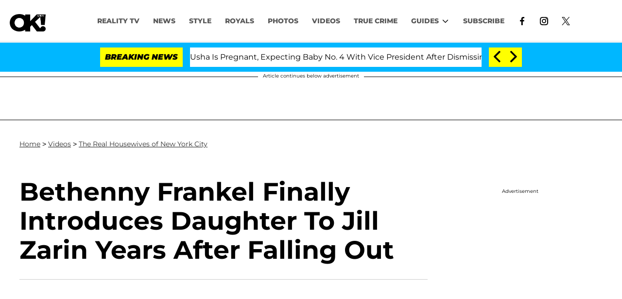

--- FILE ---
content_type: text/javascript
request_url: https://s.lngtdv.com/okmagazine/default.1769108806.js
body_size: 96145
content:
!function(e){var t={};function i(n){if(t[n])return t[n].exports;var o=t[n]={i:n,l:!1,exports:{}};return e[n].call(o.exports,o,o.exports,i),o.l=!0,o.exports}i.m=e,i.c=t,i.d=function(e,t,n){i.o(e,t)||Object.defineProperty(e,t,{enumerable:!0,get:n})},i.r=function(e){"undefined"!=typeof Symbol&&Symbol.toStringTag&&Object.defineProperty(e,Symbol.toStringTag,{value:"Module"}),Object.defineProperty(e,"__esModule",{value:!0})},i.t=function(e,t){if(1&t&&(e=i(e)),8&t)return e;if(4&t&&"object"==typeof e&&e&&e.__esModule)return e;var n=Object.create(null);if(i.r(n),Object.defineProperty(n,"default",{enumerable:!0,value:e}),2&t&&"string"!=typeof e)for(var o in e)i.d(n,o,function(t){return e[t]}.bind(null,o));return n},i.n=function(e){var t=e&&e.__esModule?function(){return e.default}:function(){return e};return i.d(t,"a",t),t},i.o=function(e,t){return Object.prototype.hasOwnProperty.call(e,t)},i.p="",i(i.s=18)}([function(e,t,i){"use strict";i.d(t,"d",(function(){return n})),i.d(t,"b",(function(){return o})),i.d(t,"c",(function(){return a})),i.d(t,"a",(function(){return s})),i.d(t,"e",(function(){return r}));const n="pbjs",o="lngtd",a="oajs",s="lngtd_debug",r="212"},function(e,t,i){"use strict";i.d(t,"a",(function(){return d})),i.d(t,"g",(function(){return l})),i.d(t,"h",(function(){return c})),i.d(t,"f",(function(){return u})),i.d(t,"e",(function(){return h})),i.d(t,"d",(function(){return g})),i.d(t,"b",(function(){return p})),i.d(t,"c",(function(){return f}));var n=i(3),o=i(14),a=i.n(o),s=i(2),r=i(0);const d=new function(){let e,t,i=!1;this.initialize=function(i){e=i,t=i},this.updateSettings=function(e){t=e},this.setConfig=function(e,i){if("string"!=typeof e)throw"config: prop is not a string";if(e){let n=e.split("."),o=n.length,a=t;for(let e=0;e<o-1;e++)if(a=a[n[e]],void 0===a)return;if(void 0===a[n[o-1]])return;return a[n[o-1]]=i,i}},this.getConfig=function(e){if(e){if("string"!=typeof e)throw"config: prop is not a string";return(e=e.replace(/\[["'`](.*)["'`]\]/g,".$1")).split(".").reduce((function(e,t){return e?e[t]:void 0}),t||window)}return t},this.enableDebug=function(){Object(n.C)("lngtd_debug","1"),i=!0},this.disableDebug=function(){document.cookie="lngtd_debug=;expires=Thu, 01 Jan 1970 00:00:01 GMT;",i=!1},this.getDebug=function(){return i},this.isBidderPresent=function(e){let t=!1;return this.getConfig("partners").forEach((function(i){i.shortName===e&&(t=!0)})),t},this.getCleanedAdUnits=function(){let e=this.getConfig("adUnits");return window[r.b].accountFunctions.cleanUnitConfigs&&"function"==typeof window[r.b].accountFunctions.cleanUnitConfigs&&(e=window[r.b].accountFunctions.cleanUnitConfigs(e)),e},this.getUnitConfigFromId=function(e){let t;return this.getCleanedAdUnits().forEach((function(i){let n=!0;l.isMobile()&&-1===i.deviceTypes.indexOf("mobile")&&(n=!1),l.isDesktop()&&-1===i.deviceTypes.indexOf("desktop")&&(n=!1),l.isTablet()&&-1===i.deviceTypes.indexOf("tablet")&&(n=!1),i.elementId===e&&n&&(t=i)})),t}};const l=new function(){this.lastUserInteraction=null,this.currentScrollDirection="down",this.lastScrollTop=0,this.pvLogged=!1,this.isHuman=!1,this.pvId=null,this.sessionId=null;let e={};this.country="",this.regionState="",this.continent="",this.ip=null,this.refreshCount=0,this.currentWindowWidth=0,this.logPageViewManual=!1,this.runPostInitAutomatically=!0,this.queuePostInit=!1,this.excludeBidders=[],this.floors={},this.cookieDeprecationState=null,this.zzMap={},this.zfMap={},this.refreshOnResize=!0,this.flooringTestGroup=0,this.asn=null,this.initialize=function(){this.newPageView("init"),this.defineTestGroups(),document.addEventListener("userInteraction",this.userInteractionHandler)},this.gatherASN=function(){let e,t=this,i=!1;n.r?(e=window.sessionStorage.getItem("lngtd-asn"),""===e||null==e?i=!0:this.asn=e):(e=Object(n.y)("lngtd-asn"),""===e||null==e?i=!0:this.asn=e),i&&fetch("https://bd.lngtd.com/id.txt").then(e=>{try{t.asn=e.headers.get("x-viewer-asn"),n.r?window.sessionStorage.setItem("lngtd-asn",t.asn):Object(n.C)("lngtd-asn",t.asn)}catch(e){}}).catch(()=>{})},this.userInteractionHandler=function(){l.lastUserInteraction=Date.now()},this.newPageView=function(e){this.pvLogged=!1,c.incrementSessionDepth(),this.refreshCount=0,this.pvId=Object(n.A)(),this.addPageViewIdToLocalStorage(this.pvId),this.lastUserInteraction=Date.now(),this.logPageViewManual||Object(s.g)(e)},this.addPageViewIdToLocalStorage=function(e){if(!n.q)return;let t=[];const i="lngtd-pvids";try{const n=window.localStorage.getItem(i);n&&(t=JSON.parse(n)),Array.isArray(t)||(t=[]),t.push(e),t.length>10&&(t=t.slice(-10)),window.localStorage.setItem(i,JSON.stringify(t))}catch(e){console.error("Failed to update localStorage:",e)}},this.defineEnvironment=function(){try{let t=(new a.a).getResult().withFeatureCheck();e.os=t.os.name||"unknown",e.browser=t.browser.name||"unknown",e.device=t.device.model||"unknown",e.device_type=t.device.type||"desktop",e.browser_version=t.browser.version||"unknown",e.combined=e.device+"|"+e.browser+"|"+e.os}catch(e){}this.currentWindowWidth=window.innerWidth;try{navigator.cookieDeprecationLabel.getValue().then(e=>{this.cookieDeprecationState=e})}catch(e){}window[r.b].accountFunctions.environmentCustomizations&&"function"==typeof window[r.b].accountFunctions.environmentCustomizations&&window[r.b].accountFunctions.environmentCustomizations()},this.defineTestGroups=function(){let e=Math.random();e>=.88&&(this.flooringTestGroup=e<.91?1:e<.94?2:e<.97?3:4)},this.getDomain=function(){return window.location.hostname},this.getDeviceType=function(){return e.device_type},this.getBrowser=function(){return e.browser},this.getOS=function(){return e.os},this.getOrientation=function(){return window.innerWidth>window.innerHeight?"Landscape":"Portrait"},this.isMobile=function(){let t;try{let i=document.documentElement.clientWidth||document.body.clientWidth;t="unknown"!==e.device_type?"mobile"===e.device_type:i<668,["unknown","tablet"].indexOf(l.getDeviceType())>-1&&"Portrait"===this.getOrientation()&&window.innerWidth<728&&(t=!0)}catch(e){t=!1}return t},this.isTablet=function(){return!!Object(n.f)("forcetablet")||["unknown","tablet"].indexOf(l.getDeviceType())>-1&&"Portrait"===this.getOrientation()&&window.innerWidth>=728},this.isDesktop=function(){return!this.isMobile()&&!this.isTablet()},this.getZZBidVal=function(e,t){try{let e=this.zzMap,i=t.slice(-5);if(e.hasOwnProperty(i))return parseFloat(e[i])}catch(e){}return e},this.getZFBidVal=function(e){try{let t=this.zfMap;if(t.hasOwnProperty(e))return parseFloat(t[e])}catch(e){}return null},this.hasZZMap=function(){return!!this.zzMap&&Object.keys(this.zzMap).length>0},this.hasZFMap=function(){return!!this.zfMap&&Object.keys(this.zfMap).length>0}};const c=new function(){this.sessionId=null,this.sessionDepth=0,this.initialize=function(){this.getSetSessionId()},this.incrementSessionDepth=function(){let e="0";if(n.r){e=window.sessionStorage.getItem("lngtd-sdp"),""!==e&&null!=e||(window.sessionStorage.setItem("lngtd-sdp","1"),e="0");let t=parseInt(e)+1;window.sessionStorage.setItem("lngtd-sdp",t.toString())}else{let e=Object(n.y)("lngtd-sdp");""!==e&&null!=e||(Object(n.C)("lngtd-sdp","1"),e="0");let t=parseInt(e)+1;Object(n.C)("lngtd-sdp",t.toString())}this.sessionDepth=parseInt(e)},this.getSetSessionId=function(){let e;n.r?(e=window.sessionStorage.getItem("lngtd-session"),""!==e&&null!=e||(e=Object(n.A)(),window.sessionStorage.setItem("lngtd-session",e))):(e=Object(n.y)("lngtd-session"),""!==e&&null!=e||(e=Object(n.A)(),Object(n.C)("lngtd-session",e))),this.sessionId=e}};function u(e){let t;return d.getConfig("partners").forEach((function(i){i.shortName===e&&(t=i)})),t}function h(){return l.isMobile()?d.getConfig("account.mobileTimeout"):d.getConfig("account.desktopTimeout")}function g(){let e={};return d.getConfig("partners").forEach((function(t){t.gamId&&(e[t.gamId]=t.shortName)})),e}function p(e){let t=d.getConfig("account.pricePoints");if(0===e)return 0;{let i=parseFloat(t[0]),n=Math.abs(e-i);return t.forEach((function(t){t=parseFloat(t);let o=Math.abs(e-t);o<n&&(n=o,i=t)})),i}}function f(e){let t=d.getConfig("account.pricePointsNew");if(0===e)return 0;{let i=parseFloat(t[0]),n=Math.abs(e-i);return t.forEach((function(t){t=parseFloat(t);let o=Math.abs(e-t);o<n&&(n=o,i=t)})),i}}},function(e,t,i){"use strict";i.d(t,"a",(function(){return u})),i.d(t,"j",(function(){return h})),i.d(t,"i",(function(){return g})),i.d(t,"f",(function(){return p})),i.d(t,"b",(function(){return w})),i.d(t,"g",(function(){return y})),i.d(t,"d",(function(){return v})),i.d(t,"h",(function(){return _})),i.d(t,"c",(function(){return C})),i.d(t,"e",(function(){return I}));var n=i(1);function o(e){let t;if(e&&"function"==typeof e)try{t=e()}catch(e){}if(!t){const e=window.location.pathname.split("/");let i="";try{i=e[1].toString()}catch(e){}t=i.slice(0,65)}return t}var a=i(0),s=i(7),r=i(6),d=i(8),l=i(10),c=i(3);function u(){try{let e=Array.prototype.slice.call(arguments),t="text-transform: uppercase;color:#222;background-color:#eee;padding:2px 4px;border-radius:4px;font-weight:600";if(n.a.getDebug()&&window.console&&e.length>0){let i=e.shift();e.length>0?console.debug("%cLNGTD",t,i,e):console.debug("%cLNGTD",t,i)}}catch(e){}}function h(){}const g=new function(){this.sampleRate=100,this.ignoreRenderFailures=!1};function p(e,t,i,o){let r=g.sampleRate;if(r<100){if(Math.floor(100*Math.random())+1>r)return}try{let r={event:e,timestamp:(new Date).valueOf()},d={version:a.e,cookie_deprecation:n.g.cookieDeprecationState,sampleRate:g.sampleRate,asn:n.g.asn,tests:void 0!==s.a&&"function"==typeof s.a.getTestGroupsString?s.a.getTestGroupsString():void 0};o=Object.assign({},d,o);let l={custom:JSON.stringify(i),extra:JSON.stringify(o)};if(r.details=Object.assign({},t,l),!function(e){if(function(e){return JSON.stringify(e).length}(e)>2e5)return!1;return!0}(r))return void u("Event payload size is too large. Skipping:",e);let c=!1;["impression","viewable_impression","pageview"].indexOf(e)>-1&&(c=!0),c?b(r):function(e){f.length>=50?m():f.push(e)}(r)}catch(e){}}let f=[];function m(){let e=JSON.parse(JSON.stringify(f));f=[],b(e)}function b(e){let t=new XMLHttpRequest,i=window[a.b].loggingEndpoint;t.open("POST",i,!0),t.setRequestHeader("Content-Type","application/json;charset=UTF-8"),t.send(JSON.stringify(e))}function w(){let e=document.location.href;try{window.parent.document.location.href!==window.document.location.href&&(e=window.parent.location.href)}catch(e){}let t="";try{t=window.frames.top.document.referrer}catch(e){}return{account:n.a.getConfig("account.name"),section:n.a.getConfig("account.section"),page:o(window[a.b].accountFunctions.pageTypeFunc),pageview_id:n.g.pvId,referrer_url:t,page_url:e,device_type:n.g.getDeviceType(),browser:n.g.getBrowser(),session_depth:n.h.sessionDepth,country:n.g.country}}function y(e){if(n.g.pvLogged&&!n.g.logPageViewManual)return;let t={};t.session_id=n.h.sessionId;let i=document.location.href;try{window.parent.document.location.href!==window.document.location.href&&(i=window.parent.location.href)}catch(e){}let o="";try{o=window.frames.top.document.referrer}catch(e){}t.page_url=i,t.referrer_url=o,t.regionState=n.g.regionState,t.authenticated=Object(c.s)(),t.trigger=e;try{t.ww=window.innerWidth,t.wh=window.innerHeight,t.wtw=window.top.innerWidth,t.wth=window.top.innerHeight}catch(e){}let s={};window[a.b].accountFunctions.extraLogging&&"function"==typeof window[a.b].accountFunctions.extraLogging&&(s=window[a.b].accountFunctions.extraLogging()),t=Object.assign({},t,s),n.g.pvLogged=!0,p("pageview",w(),null,t)}function v(e){let t=e.bidderCode,i=e.adUnitCode,n=r.d.getUnitFromCode(i),o=n.getUnitAuctionIdFromPrebidAuctionId(e.auctionId),a={bidder:t,bid:e.originalCpm,floor:n.getFloorForEnv(o,!0),floor_raw:n.getFloorForEnv(o,!1),unit:n.config.gamPath,auction_type:n.impressionType,auction_id:o,refresh_count:n.filledImpressionCount,response_time:e.timeToRespond,size:e.width+"x"+e.height,encrypted_bid:e.encryptedBid,req_id:e.requestId,ad_id:e.adId,uid:Object(c.m)(e),source:e.source,creative_id:e.creativeId},u={};s.a.dropBidderCode&&(u.dropped_bidder=s.a.dropBidderCode);try{let t=d.a.getPrebidUserIdsDefined();u.user_ids=t.join("|"),u.enr_li=l.c.getLiModuleEnabled(),u.enr_op=s.a.testGroups.enr_optable,u.enr_all_ids=d.a.getUserIdsWithProvenanceForLogging(e.requestId).join("|")}catch(e){}d.a.currentEnrichTestId&&(u.enrich_test=d.a.currentEnrichTestId);try{u.addomain=e.adserverTargeting.hb_adomain}catch(e){}p("bid",w(),a,u)}function _(e,t,i,n){let o;o=i?{bidder:i.bidderCode,unit:e.config.gamPath,error_code:t,req_id:i.requestId,ad_id:i.adId,uid:Object(c.m)(i),vast_url:i.vastUrl,creative_id:i.creativeId}:{bidder:n,unit:e.config.gamPath,error_code:t,req_id:null,ad_id:null,uid:null,vast_url:null,creative_id:null},p("vast_error",w(),o,null)}function C(e){try{let t=r.d.getUnitFromCode(e.adUnitCode),i=t.getUnitAuctionIdFromPrebidAuctionId(e.auctionId),o=e.originalCpm,a=t.getFloorForEnv(i,!0);u(`Bid from ${e.bidder} below floor of ${a}:`,o,e);let s={bidder:e.bidder,unit:t.config.gamPath,bid:o,floor:t.getFloorForEnv(i,!0),auction_type:t.impressionType,timeout:Object(n.e)(),auction_id:e.auctionId,req_id:e.requestId,ad_id:e.adId,uid:Object(c.m)(e),creative_id:e.creativeId};try{s.addomain=e.adserverTargeting.hb_adomain}catch(e){}p("bid_below_floor",w(),s,null)}catch(e){}}function I(e,t){try{let i,o=r.d.getUnitFromCode(e.adUnitCode),a=e.originalCpm,s=o.getFloorForEnv(e.auctionId,!0);i=t||"unknown",u(`Creative ID ${e.creativeId} from ${e.bidder} blocked for ${i}:`);let d={bidder:e.bidder,unit:o.config.gamPath,bid:a,floor:s,auction_type:o.impressionType,timeout:Object(n.e)(),auction_id:e.auctionId,req_id:e.requestId,ad_id:e.adId,uid:Object(c.m)(e),creative_id:e.creativeId,reason:i};try{d.addomain=e.adserverTargeting.hb_adomain}catch(e){}p("blocked_bid",w(),d,null)}catch(e){}}setInterval((function(){f.length&&m()}),5e3)},function(e,t,i){"use strict";i.d(t,"u",(function(){return a})),i.d(t,"v",(function(){return s})),i.d(t,"w",(function(){return r})),i.d(t,"e",(function(){return d})),i.d(t,"c",(function(){return l})),i.d(t,"d",(function(){return c})),i.d(t,"f",(function(){return u})),i.d(t,"z",(function(){return h})),i.d(t,"B",(function(){return g})),i.d(t,"y",(function(){return p})),i.d(t,"C",(function(){return f})),i.d(t,"A",(function(){return m})),i.d(t,"a",(function(){return b})),i.d(t,"x",(function(){return w})),i.d(t,"t",(function(){return y})),i.d(t,"g",(function(){return v})),i.d(t,"b",(function(){return _})),i.d(t,"l",(function(){return C})),i.d(t,"r",(function(){return I})),i.d(t,"q",(function(){return A})),i.d(t,"p",(function(){return k})),i.d(t,"i",(function(){return S})),i.d(t,"j",(function(){return P})),i.d(t,"s",(function(){return O})),i.d(t,"n",(function(){return z})),i.d(t,"o",(function(){return x})),i.d(t,"h",(function(){return T})),i.d(t,"k",(function(){return E})),i.d(t,"m",(function(){return B}));var n=i(0),o=(i(6),i(2));function a(e,t,i,n){let o,a,s;if(i=void 0!==i&&i,n=n||{},a=!1,o=document.createElement("script"),o.type="text/javascript",o.src=e,i&&(o.async="async"),n.attributes)for(const[e,t]of Object.entries(n.attributes))o.setAttribute(e,t);o.onreadystatechange=function(){a||this.readyState&&"complete"!==this.readyState||(a=!0,t&&t())},o.onload=o.onreadystatechange,s=document.getElementsByTagName("script")[0],s.parentNode.insertBefore(o,s)}function s(e,t){return t=void 0!==t&&t,new Promise((i,n)=>{const o=document.createElement("script");o.src=e,t&&(o.async="async"),o.onload=()=>i(),o.onerror=()=>n(new Error("Failed to load "+e)),document.head.appendChild(o)})}function r(e,t,i){if(r._cache=r._cache||new Map,r._cache.has(e))return r._cache.get(e);const n=new Promise((n,o)=>{const a=document.createElement("script");a.type="text/javascript",a.src=e,a.async=!0,void 0!==t&&(a.integrity=t),void 0!==i&&(a.crossOrigin=i),a.onload=()=>n(),a.onerror=()=>o(new Error("Failed to load: "+e)),document.head.appendChild(a)});return r._cache.set(e,n),n}function d(e){let t=document.getElementById(e);if(!t)return!1;let i=t.currentStyle?t.currentStyle.visibility:getComputedStyle(t,null).visibility,n=t.currentStyle?t.currentStyle.display:getComputedStyle(t,null).display;if("hidden"===i||"none"===n)return!1;for(;!/body/i.test(t);)if(t=t.parentNode,i=t.currentStyle?t.currentStyle.visibility:getComputedStyle(t,null).visibility,n=t.currentStyle?t.currentStyle.display:getComputedStyle(t,null).display,"hidden"===i||"none"===n)return!1;return!0}function l(e,t){void 0===t&&(t=50);let i=document.getElementById(e);if(!i)return!1;if(!d(e))return!1;try{let e=i.getBoundingClientRect(),n=window.innerHeight||document.documentElement.clientHeight;return!(Math.floor(100-(e.top>=0?0:e.top)/(+-e.height/1)*100)<t||Math.floor(100-(e.bottom-n)/e.height*100)<t)}catch(e){return!1}}function c(e,t,i){void 0===i&&(i=50);let n=t.document.getElementById(e);if(!n)return!1;try{let e=n.getBoundingClientRect(),o=t.innerHeight||t.document.documentElement.clientHeight;return!(Math.floor(100-(e.top>=0?0:e.top)/(+-e.height/1)*100)<i||Math.floor(100-(e.bottom-o)/e.height*100)<i)}catch(e){return!1}}function u(e){let t=null,i=[];try{(window.location!==window.parent.location?window.parent.location.search:document.location.search).substr(1).split("&").forEach((function(n){i=n.split("="),i[0]===e&&(t=decodeURIComponent(i[1]))}))}catch(e){}return t}function h(e,t,i){i=i||window;let n=0;i.addEventListener(e,(function(){let e=new Date;e-n>=100&&(i.dispatchEvent(new CustomEvent(t)),n=e)}))}function g(e){"complete"===document.readyState||"interactive"===document.readyState?setTimeout(e,1):document.addEventListener("DOMContentLoaded",e)}function p(e){var t=e+"=",i="";try{i=decodeURIComponent(document.cookie)}catch(e){}for(var n=i.split(";"),o=0;o<n.length;o++){for(var a=n[o];" "===a.charAt(0);)a=a.substring(1);if(0===a.indexOf(t))return a.substring(t.length,a.length)}return""}function f(e,t,i){i=void 0!==i?i:.5;var n=new Date;n.setTime(n.getTime()+60*i*60*1e3);var o="expires="+n.toUTCString();document.cookie=e+"="+t+";"+o+";path=/"}function m(){let e;try{e=crypto.randomUUID()}catch(e){}return e||(e="xxxxxxxx-xxxx-4xxx-yxxx-xxxxxxxxxxxx-xx".replace(/[xy]/g,(function(e){var t=16*Math.random()|0;return("x"===e?t:3&t|8).toString(16)}))),e}function b(e,t){var i,n,o;for(i=0;i<e.length;++i)if(t.length===e[i].length){for(o=e[i],n=0;n<t.length&&t[n]===o[n];++n);if(n===t.length)return i}return-1}function w(e,t=window,i,n=1e3){const a=t.IntersectionObserver;if(!a)return void Object(o.a)("[viewability] IntersectionObserver not supported.");const s=t.document.getElementById(e);if(!s)return void Object(o.a)("[viewability] Element not found: "+e);const r=Array.from({length:21},(e,t)=>t/20);let d=null,l=!1,c=0;const u=new a(e=>{const t=e.reduce((e,t)=>e.time>t.time?e:t);c=t.intersectionRatio,c>=.51?d||(d=performance.now()):d=null},{root:null,rootMargin:"0px",threshold:r});u.observe(s);const h=setInterval(()=>{if(l||!d)return;const e=performance.now()-d;if(c>=.51&&e>=n){l=!0;try{i()}finally{clearInterval(h),u.disconnect()}}},100)}function y(e){let t=window[n.b].primaryBaseScriptPath+e,i=window[n.b].secondaryBaseScriptPath+e,o=function(e,t){let i=document.createElement("script");i.type="text/javascript",i.src=e,i.async=!0,i.onload=function(){},i.onerror=t;let n=document.getElementsByTagName("script")[0];n.parentNode.insertBefore(i,n)};o(t,(function(){o(i,(function(){}))}))}function v(e){let t=0,i=0;do{t+=e.offsetTop||0,i+=e.offsetLeft||0,e=e.offsetParent}while(e);return{top:t,left:i}}function _(e){window[n.b].noDeferYield?e():setTimeout((function(){e()}),0)}function C(e){return e.ttl-(e.hasOwnProperty("ttlBuffer")?e.ttlBuffer:1)}function I(){try{return window.sessionStorage.setItem("test","test"),window.sessionStorage.removeItem("test"),!0}catch(e){return!1}}function A(){try{return window.localStorage.setItem("test","test"),window.localStorage.removeItem("test"),!0}catch(e){return!1}}function k(e){return e%2==0}function S(e){const t=document.getElementById(e);try{let e=t.offsetHeight;return e+=parseInt(window.getComputedStyle(t).getPropertyValue("margin-top")),e+=parseInt(window.getComputedStyle(t).getPropertyValue("margin-bottom")),e}catch(e){return t.offsetHeight}}async function P(e){const t=(new TextEncoder).encode(e),i=await window.crypto.subtle.digest("SHA-256",t);return Array.from(new Uint8Array(i)).map(e=>e.toString(16).padStart(2,"0")).join("")}function O(){try{return void 0!==window.eh2||void 0!==window.lngtdAuthd}catch(e){return!1}}function z(e){return parseInt(e)}function x(e){return parseInt(e)+"px"}function T(){let e=window.location.href;try{window.top!==window&&(e=window.top.location.href)}catch(e){}return e}function E(){let e=window.location.hostname;try{window.top!==window&&(e=window.top.location.hostname)}catch(e){}return e}function B(e){return`${e.requestId}-${e.adId}`}},function(e,t,i){"use strict";i.d(t,"p",(function(){return h})),i.d(t,"r",(function(){return g})),i.d(t,"s",(function(){return p})),i.d(t,"m",(function(){return f})),i.d(t,"j",(function(){return m})),i.d(t,"k",(function(){return b})),i.d(t,"n",(function(){return w})),i.d(t,"q",(function(){return v})),i.d(t,"v",(function(){return C})),i.d(t,"d",(function(){return I})),i.d(t,"w",(function(){return A})),i.d(t,"h",(function(){return k})),i.d(t,"g",(function(){return S})),i.d(t,"i",(function(){return P})),i.d(t,"f",(function(){return O})),i.d(t,"b",(function(){return z})),i.d(t,"c",(function(){return x})),i.d(t,"e",(function(){return T})),i.d(t,"o",(function(){return E})),i.d(t,"l",(function(){return B})),i.d(t,"t",(function(){return U})),i.d(t,"a",(function(){return M})),i.d(t,"u",(function(){return j}));var n=i(2),o=i(1),a=i(0),s=i(6),r=i(12),d=i(3),l=i(9),c=i(5);const u=new Event("userInteraction"),h=new Event("pauseRefreshUserInteraction"),g=new Event("restartRefresh");function p(){Object(n.a)("Scroll handler called");let e=document.documentElement.scrollTop||document.body.scrollTop;e>o.g.lastScrollTop?o.g.currentScrollDirection="down":o.g.currentScrollDirection="up",o.g.lastScrollTop=e<=0?0:e,document.dispatchEvent(u)}function f(){Object(n.a)("Focus handler called"),document.dispatchEvent(u)}function m(){Object(n.a)("Blur handler called")}function b(){Object(n.a)("Click handler called"),document.dispatchEvent(u)}function w(){window[a.b].refreshPaused&&(Object(n.a)("Mousemove/touch handler called"),document.dispatchEvent(u))}let y;function v(){Object(n.a)("Resize handler called",window.innerWidth,o.g.currentWindowWidth);performance.now()-window[a.b].fullScreenTriggered<1500||window.innerWidth!==o.g.currentWindowWidth&&o.g.refreshOnResize&&(o.g.currentWindowWidth=window.innerWidth,clearTimeout(y),y=setTimeout((function(){window[a.b].resetAndRunAuction("resize")}),1e3))}function _(e){let t=e.type;Object(n.a)("Human check handler called by ",e),o.g.isHuman=!0,document.removeEventListener(t,_,!1)}function C(){["keyup","mousemove","swipe","touchstart","touchmove","touchend","scroll","gesture"].forEach((function(e){document.addEventListener(e,_,!1)}))}function I(e){try{let t=e.adUnitCodes;for(let i=0;i<t.length;i++){let o=t[i],a=s.d.getUnitFromCode(o);const r=a.getUnitAuctionIdFromPrebidAuctionId(e.auctionId);let l={};try{let e=a.getAllAvailableBidsInPool().map(e=>Object(d.m)(e));l.pool_bids=e.join("|")}catch(e){}l.authenticated=Object(d.s)();let c=e.bidderRequests.filter(e=>e.bids.some(e=>e.adUnitCode===o)),u=e.bidsReceived.filter(e=>e.adUnitCode===o),h=e.bidderRequests.filter(e=>e.adUnitCode===o),g=e.noBids.filter(e=>e.adUnitCode===o);if(0===c.length)continue;let p={auction_id:r,timeout:e.timeout,start:e.timestamp,end:e.auctionEnd,unit:a.config.gamPath,floor:a.getFloorForEnv(r,!0),bids_requested:c.length,bids_requested_bidders:c.map(e=>e.bidderCode),bids_requested_s2s_bidders:c.filter(e=>"s2s"===e.src).map(e=>e.bidderCode),bids_received:u.length,bids_received_s2s_bidders:u.filter(e=>"s2s"===e.source).map(e=>e.bidderCode),bids_rejected:h.length,no_bids:g.length,no_bids_bidders:g.map(e=>e.bidder)};Object(n.f)("auction",Object(n.b)(),p,l)}}catch(e){}}function A(e){try{}catch(e){}}function k(e){let t=e.bidderCode,i=e.adUnitCode;void 0===e.originalCpm&&(e.originalCpm=e.cpm);let o=s.d.getUnitFromCode(i),a=o.getUnitAuctionIdFromPrebidAuctionId(e.auctionId),r=e.originalCpm,d=t+"_bid";if(Object(n.a)("bid response",a,i,d,r,e),o){let i=o.getErroneousBidKey(e),s=o.creativeIdBlocks;if(i&&s.includes(i))return Object(n.e)(e,"creative_id_block"),void(e.ttl=0);if(i&&o.isBidErroneous(e))return Object(n.e)(e,"bid_errors"),void(e.ttl=0);let d=o.getFloorForEnv(a,!0),l=parseFloat(d.toPrecision(4)),c=parseFloat(r.toPrecision(4)),u=.02;if(d&&c<d&&l-c>u)return Object(n.c)(e),o.logNoBidActivity(t),void(e.ttl=0);try{o.logBidActivity(t)}catch(e){return}}try{(["outstream","moment-video","video-third-party","video","fabrik-video-outstream","fabrik-video-content"].indexOf(o.config.unitType)>-1||o.alwaysCacheBids)&&(e.vastUrl&&e.adserverTargeting.hb_cache_id||(o.bidCachePromises[e.requestId]=o.cacheBidPromise(e)))}catch(e){}Object(n.d)(e)}function S(e){e.bids.forEach((function(e){e.ortb2&&e.ortb2.user&&e.ortb2.user.ext?window[a.b].prebidEidMap[e.bidId]=e.ortb2.user.ext.eids:window[a.b].prebidEidMap[e.bidId]=[]}))}function P(e){e.forEach((function(e){Object(n.a)("bid timeout",e.bidder,e);try{let t=s.d.getUnitFromCode(e.adUnitCode),i=t.getUnitAuctionIdFromPrebidAuctionId(e.auctionId),a={bidder:e.bidder,unit:t.config.gamPath,floor:t.getFloorForEnv(i,!0),auction_type:t.impressionType,timeout:Object(o.e)(),auction_id:i,req_id:e.bidId};Object(n.f)("bid_timeout",Object(n.b)(),a,null)}catch(e){}}))}function O(e){Object(n.a)("bid error",e.error,e.bidderRequest),e.bidderRequest.bids.forEach((function(t){try{if(0===e.error.status)return;let i,o=s.d.getUnitFromCode(t.adUnitCode),a=o.getUnitAuctionIdFromPrebidAuctionId(t.auctionId),r={bidder:e.bidderRequest.bidderCode,unit:o.config.gamPath,auction_type:o.impressionType,auction_id:a,req_id:t.bidId};try{i={response:e.error.response,response_text:e.error.responseText,status:e.error.status,status_text:e.error.statusText}}catch(e){}Object(n.f)("bid_error",Object(n.b)(),r,i)}catch(e){}}))}function z(e){if(n.i.ignoreRenderFailures)return;Object(n.a)("ad render failed",e.reason,e.message);const t={reason:e.reason,message:e.message};Object(n.f)("ad_render_failure",Object(n.b)(),null,t)}function x(e){Object(n.a)("ad render success",e.bid,e.adId);const t={req_id:e.bid.requestId,ad_id:e.adId,uid:Object(d.m)(e.bid)};Object(n.f)("ad_render_success",Object(n.b)(),null,t)}function T(e){try{e.auctionId,e.timeout,e.timestamp}catch(e){}}function E(e){let t=e.bidder,i=e.adUnitCode;try{s.d.getUnitFromCode(i).logNoBidActivity(t)}catch(e){}}function B(e){if(o.a.getConfig("account.shouldFilterNonActiveBidders")&&e.forEach((function(e){let t=[],i=s.d.getUnitFromId(e.elementId);e.bids.forEach((function(o){i.shouldSleepBidder(o.bidder)?Object(n.a)(`Filtering out bidder ${o.bidder} for unit ${e.elementId}`):t.push(o)})),e.bids=t})),window[a.b].disabledBidders&&window[a.b].disabledBidders.length>0){const t=window[a.b].disabledBidders;e.forEach((function(e){e.bids=e.bids.filter((function(i){const o=t.includes(i.bidder);return o&&Object(n.a)(`Filtering out bidder ${i.bidder} for unit ${e.elementId}`),!o}))}))}}function U(e){e.forEach((function(e){let t=s.d.getUnitFromId(e.elementId);if(t){let i=t.getFloorForEnv(t.currentAuctionId,!0),n=null;try{if(t.config.dynamicFloorParameters){let e=JSON.parse(t.config.dynamicFloorParameters);e&&e.bidderOverrides&&(n=e.bidderOverrides)}}catch(e){}null!==window[a.b].floorOverrides&&"object"==typeof window[a.b].floorOverrides&&(n=window[a.b].floorOverrides),e.bids.forEach((function(e){try{n&&n.hasOwnProperty(e.bidder)&&(i=n[e.bidder])}catch(e){}e.floorData={floorMin:i},"rubicon"===e.bidder&&t.config.mediaTypes.video&&(e.params.floor=i),"appnexus"===e.bidder&&(e.params.reserve=i),"openx"===e.bidder&&(e.params.customFloor=i),"ttd"===e.bidder&&(e.params.bidfloor=i),"thetradedesk"===e.bidder&&(e.params.bidfloor=i),e.getFloor=function(){return{floor:i,currency:"USD"}};let o={floorMin:i,currency:"USD",enforcement:{enforcePBS:!0},data:{values:{"*":i}}};e.ortb2Imp||(e.ortb2Imp={ext:{}}),e.ortb2Imp.ext.prebid={floors:o},e.ortb2Imp.bidfloor=i,e.ortb2Imp.bidfloorcur="USD"}))}}))}function M(e){let t=e.slot.getSlotElementId(),i=s.d.getUnitFromId(t);if(i){Object(n.a)("Viewability met for unit (GPT)",t,e);try{i.metGPTViewability=!0}catch(e){Object(n.a)("Unit is not defined in LNGTD code:",t)}try{i.markAsViewable()}catch(e){}}}function j(e){try{let t=e.slot.getAdUnitPath(),i=e.slot.getSlotElementId(),u=s.d.getUnitFromId(i);if(u||(u=s.d.getUnitFromPath(t)),!u)return void Object(n.a)(`Cannot handle slotRenderEnded event for ${t} / ${i} because it cannot be found.`);if(u.handleSlotRenderEnded(),document.dispatchEvent(new CustomEvent("unitRenderComplete",{detail:{unitId:i,winningBid:u.winningBid,originalEvent:e}})),e.isEmpty)u.winningBid&&o.a.getConfig("account.deliverPrebidIfNoGAMFill")?r.a.renderPrebidWinningBidWithoutGAM(u.winningBid,i):(u.handleUnfilledImpression(),l.a.allowTaglessOnUnfilledAndNoConsent&&(Object(d.f)("taglesstest")||l.a.iabConsent.allRejected)&&(c.a.makeTaglessRequest(u.config,i,null),u.config.refresh=!1));else{try{if(e.elementId){let t=document.getElementById(e.elementId),i=t.getElementsByTagName("iframe")[0];t.ariaLabel="Advertisement",i.ariaLabel="Advertisement"}}catch(e){}u.handleFilledImpression(e),window[a.b].accountFunctions.customRenderHandler&&"function"==typeof window[a.b].accountFunctions.customRenderHandler&&window[a.b].accountFunctions.customRenderHandler(u.winningBid)}}catch(e){Object(n.a)(e)}}},function(e,t,i){"use strict";i.d(t,"a",(function(){return c}));var n=i(3),o=i(1),a=i(2),s=i(10),r=i(0),d=i(4),l=i(8);const c=new function(){this.initialized=!1,this.slots={},this.loaded=!1,this.logAllRequests=!1,this.additionalTargeting={},this.useSafeFrames=!1,this.safeFramesExcludePartners=[],this.gptScriptPath="//securepubads.g.doubleclick.net/tag/js/gpt.js",this.forceRoadblock=!1,this.setGlobals=function(){window.googletag=window.googletag||{},window.googletag.cmd=window.googletag.cmd||[]},this.initialize=function(){this.initialized?this.reInitialize():(this.defineBaseSettings(),this.initialized=!0)},this.reInitialize=function(){this.setBaseTargeting()},this.resetUnits=function(){let e=this;this.initialized&&googletag.cmd.push((function(){googletag.destroySlots(),googletag.pubads().clearTargeting();for(let t in e.slots)if(e.slots.hasOwnProperty(t))try{let e=document.getElementById(t);if(e)for(let t=0;t<e.children.length;t++)try{e.children[t].remove()}catch(e){}}catch(e){}e.slots={}}))},this.loadScript=function(e){let t=this;void 0!==e&&(this.gptScriptPath=e),!t.loaded&&o.a.getConfig("account.useGAM")&&Object(n.u)(this.gptScriptPath,(function(){t.loaded=!0}),!0)},this.getTaxonomies=function(){let e=null;if(window[r.b].accountFunctions.getOrtb2Values&&"function"==typeof window[r.b].accountFunctions.getOrtb2Values){const t=window[r.b].accountFunctions.getOrtb2Values();let i=[],n=[];if(t.site&&t.site.cat)for(let e=0;e<t.site.cat.length;e++){let o=t.site.cat[e];o.indexOf("IAB")?(o=o.replace("IAB",""),i.push(o)):n.push(o)}(i.length||n.length)&&(e={},i.length&&(e.IAB_CONTENT_1={values:i}),n.length&&(e.IAB_CONTENT_2_2={values:n}))}return e},this.initialLoadDisabled=!1,this.defineBaseSettings=function(){let e=this;googletag.cmd.push((function(){e.forceRoadblock&&(googletag.pubads().enableSingleRequest(),googletag.pubads().enableLazyLoad({fetchMarginPercent:500,renderMarginPercent:200,mobileScaling:2}),googletag.pubads().disableInitialLoad(),e.initialLoadDisabled=!0),googletag.enableServices(),googletag.pubads().addEventListener("impressionViewable",d.a),googletag.pubads().addEventListener("slotRenderEnded",d.u);try{window.parent.document.location.href!==window.document.location.href&&googletag.pubads().set("page_url",window.parent.document.location.href)}catch(e){}if(e.useSafeFrames&&"force"===e.useSafeFrames){const e={allowOverlayExpansion:!0,allowPushExpansion:!0,sandbox:!0};googletag.pubads().setForceSafeFrame(!0),googletag.pubads().setSafeFrameConfig(e)}})),this.setBaseTargeting()},this.setBaseTargeting=function(){let e=this;googletag.cmd.push((function(){googletag.pubads().setTargeting("session-depth",o.h.sessionDepth.toString()),googletag.pubads().setTargeting("lngtd_version",r.e),e.setAdditionalTargeting()}))},this.resetSlotTargeting=function(e){let t=this;googletag.cmd.push((function(){googletag.pubads().clearTargeting();let i=t.slots[e.config.elementId];i&&i.clearTargeting(),t.setBaseTargeting()}))},this.setAdditionalTargeting=function(){let e=this;this.defineAdditionalTargeting(),Object.keys(e.additionalTargeting).length>0&&googletag.cmd.push((function(){Object.keys(e.additionalTargeting).forEach((function(t){try{googletag.pubads().setTargeting(t,e.additionalTargeting[t].toString())}catch(e){}}))})),s.c.setGAMTargeting();let t=l.a.getUserPPID();t&&googletag.pubads().setPublisherProvidedId(t),o.a.getDebug()&&googletag.cmd.push((function(){googletag.pubads().setTargeting(r.a,"true")}))},this.defineAdditionalTargeting=function(){},this.setAdditionalSlotTargeting=function(e){},this.initializeUnit=function(e){this.defineGPTSlotForUnit(e),this.defineSlotCustom(e)},this.defineSlotCustom=function(e){},this.defineOutOfPageUnit=function(e){let t=this;googletag.cmd.push((function(){let i=googletag.defineOutOfPageSlot(e.config.gamPath,e.config.elementId).addService(googletag.pubads());if(!document.getElementById(e.config.elementId)){var n=document.createElement("div");n.id=e.config.elementId,n.style.cssText="width:100%;height:0px;",document.body.appendChild(n)}i&&(googletag.display(i),t.slots[e.config.elementId]=i,Object(a.a)("GPT OOP created",i),t.initialLoadDisabled&&googletag.pubads().refresh([i]))}))},this.defineInterstitialUnit=function(e){let t=this;googletag.cmd.push((function(){let i=googletag.defineOutOfPageSlot(e.config.gamPath,googletag.enums.OutOfPageFormat.INTERSTITIAL).addService(googletag.pubads());i&&(t.slots[e.config.elementId]=i,Object(a.a)("GPT interstitial created",i),t.auctionAndCallGPTInterstitial(e,i))}))},this.gamingInterstitials={},this.defineInterstitialGamingUnit=function(e){let t=this;googletag.cmd.push((function(){let i=googletag.defineOutOfPageSlot(e.config.gamPath,googletag.enums.OutOfPageFormat.GAME_MANUAL_INTERSTITIAL).addService(googletag.pubads());i&&(console.log("H5 INTERSTITIAL DEFINED",e.config.elementId),t.gamingInterstitials[e.config.elementId]=i,t.initialLoadDisabled&&googletag.display(i))}))},this.triggerInterstitialGamingUnit=function(e,t){let i=this;const n=this.gamingInterstitials[e.config.elementId];let o=setTimeout((function(){t()}),2500);n?googletag.cmd.push((function(){googletag.pubads().addEventListener("gameManualInterstitialSlotReady",t=>{console.log("H5 INTERSTITIAL READY",e.config.elementId),n===t.slot&&(clearTimeout(o),t.makeGameManualInterstitialVisible())}),googletag.pubads().addEventListener("gameManualInterstitialSlotClosed",(function(){console.log("H5 INTERSTITIAL CLOSED",e.config.elementId),clearTimeout(o),t()})),googletag.pubads().addEventListener("slotRenderEnded",(function(i){n===i.slot&&i.isEmpty&&(clearTimeout(o),console.log("H5 INTERSTITIAL DID NOT FILL",e.config.elementId),t())})),i.initialLoadDisabled?googletag.pubads().refresh([n]):googletag.display(n)})):t()},this.auctionAndCallGPTInterstitial=function(e,t){let i=this;Object(a.a)("GPT interstitial auction running",e,t);let s=Object(n.A)(),d=function(){c.setTargetingForAdUnit(e),googletag.cmd.push((function(){Object(a.a)("GPT interstitial calling",t),googletag.display(t),i.initialLoadDisabled&&googletag.pubads().refresh([t])}))};window[r.d].que.push((function(){window[r.d].requestBids({adUnitCodes:[e.config.code],bidsBackHandler:d,timeout:Object(o.e)(),auctionId:s})}))},this.defineGPTSlotForUnit=function(e){let t=this;t.slots.hasOwnProperty(e.config.elementId)||""===e.config.gamPath||googletag.cmd.push((function(){const i=["dynamic-parent","outstream","video-third-party","video-auction-only","video","fabrik-video-outstream","fabrik-video-content"];window[r.b].accountFunctions.overrideGamPath&&"function"==typeof window[r.b].accountFunctions.overrideGamPath&&(e.config.gamPath=window[r.b].accountFunctions.overrideGamPath(e.config));try{if("out-of-page"===e.config.unitType)t.defineOutOfPageUnit(e);else if("interstitial"===e.config.unitType)window.innerWidth<2500&&t.defineInterstitialUnit(e);else if(i.indexOf(e.config.unitType)>-1);else{let i=googletag.defineSlot(e.config.gamPath,e.config.gamSizes,e.config.elementId).addService(googletag.pubads());i&&(t.slots[e.config.elementId]=i)}}catch(t){Object(a.a)(t),Object(a.a)("Error defining GPT slot for unit",e.config)}}))},this.defineGPTSlotWithinAdUnitAndDisplay=function(e){let t=this;googletag.cmd.push((function(){let i=googletag.defineSlot(e.gamPath,e.gamSizes,e.elementId).addService(googletag.pubads());i&&(t.slots[e.elementId]=i,t.setAdditionalTargeting(),googletag.display(i),t.initialLoadDisabled&&googletag.pubads().refresh([googleslot]),t.logRequestsToBQ([i]))}))},this.clearSlotTargetingByKey=function(e,t){let i=this.slots[e];i&&i.clearTargeting(t)},this.setSlotTargeting=function(e,t){let i=this.slots[e];if(i)for(const[e,n]of Object.entries(t))i.setTargeting(e,n)},this.doPubAdsRefresh=function(e,t){let i=this,n=[];Object(a.a)("GAM being called for units:",e),googletag.cmd.push((function(){try{e.forEach((function(e){let t=document.getElementById(e.config.elementId);t&&(t.style.textAlign="center",t.dataset.state="loaded",t.innerHTML="");let o=i.slots[e.config.elementId];i.setTargetingForAdUnit(e),"init"===e.impressionType||"intd"===e.impressionType?(googletag.display(o),i.initialLoadDisabled&&googletag.pubads().refresh([o]),i.logRequestsToBQ([o])):n.push(o)}))}catch(e){Object(a.a)("Error with GPT prep",e)}n.length>0&&(googletag.pubads().refresh(n),i.logRequestsToBQ(n))}))},this.callAllUnitsTogether=function(){googletag.pubads().refresh()},this.logRequestsToBQ=function(e){c.logAllRequests&&e.forEach((function(e){let t={path:e.getAdUnitPath(),element_id:e.getSlotElementId()};Object(a.f)("gam_request",Object(a.b)(),null,t)}))},this.getUPRForAdUnit=function(e){let t=e.getFloorForEnv(e.currentAuctionId,!0),i=.01,n=[.01,.02,.03,.04,.05,.07,.09,.12,.15,.2,.25,.3,.35,.4,.5,1];if(t>0){let e=n[0],o=Math.abs(t-e);n.forEach((function(e){let n=Math.abs(t-e);n<o&&t>e&&(o=n,i=e)}))}return[{.01:"lngtd_d_1",.02:"lngtd_d_2",.03:"lngtd_d_3",.04:"lngtd_d_4",.05:"lngtd_d_5",.07:"lngtd_d_7",.09:"lngtd_d_9",.12:"lngtd_d_12",.15:"lngtd_d_15",.2:"lngtd_d_20",.25:"lngtd_d_25",.3:"lngtd_d_30",.35:"lngtd_d_35",.4:"lngtd_d_40",.5:"lngtd_d_50",1:"lngtd_d_100"}[i.toString()],i]},this.getVideoUPRForAdUnit=function(e){let t={.25:"0.25",.5:"0.50",.75:"0.75",1:"1.00",1.25:"1.25",1.5:"1.50",1.75:"1.75",2:"2.00",2.25:"2.25",2.5:"2.50",2.75:"2.75",3:"3.00",3.25:"3.25",3.5:"3.50",3.75:"3.75",4:"4.00",4.25:"4.25",4.5:"4.50",4.75:"4.75",5:"5.00",6:"6.00",7:"7.00",8:"8.00",9:"9.00",10:"10.00",15:"15.00",20:"20.00",30:"30.00",40:"40.00",50:"50.00"};window[r.b].accountFunctions.getVideoUPRs&&"function"==typeof window[r.b].accountFunctions.getVideoUPRs&&(t=window[r.b].accountFunctions.getVideoUPRs());const i=Object.keys(t).map(parseFloat).sort((function(e,t){return e-t})),n=e.getFloorForEnv(e.currentAuctionId,!0);let o=null;for(let e=0;e<i.length;e++)if(i[e]>=n){o=i[e];break}null===o&&(o=i[i.length-1]);return[t[o.toString()],o]},this.setTargetingForAdUnit=function(e){this.setAdditionalTargeting();let t=e.getTargetingForGAM();this.setSlotTargeting(e.config.elementId,t),this.setAdditionalSlotTargeting(e.config.elementId)},this.makeTaglessRequest=function(e,t,i,n){Object(a.a)("Making tagless call to GAM for:",t,e);let o=document.getElementById(t);Object(a.a)("Tagless will fill",o);let s={tagless:!0};i&&"object"==typeof i&&(s=Object.assign({},s,i));const r=new URLSearchParams(s).toString(),d=encodeURIComponent(r);let l=e.gamSizes[0][0],c=e.gamSizes[0][1];void 0!==n&&2===n.length&&(l=n[0],c=n[1]);let u={adunit:e.gamPath,width:l,height:c,targeting:d};!function(e){let t=Math.floor(1e8*Math.random());e.requestUrl="https://securepubads.g.doubleclick.net/gampad/adx?iu="+e.adunit+"&sz="+e.width+"x"+e.height+"&c="+t+"&tile=1&d_imp=1",e.targeting&&(e.requestUrl=e.requestUrl+"&t="+e.targeting)}(u),function(e){if(e.requestUrl){const t=new XMLHttpRequest;t.open("GET",e.requestUrl),t.send(),t.onreadystatechange=()=>{4===t.readyState&&(e.adData=t.responseText,e.adData&&function(e){let t=document.createElement("iframe");t.style.width=e.width+"px",t.style.height=e.height+"px";try{o.innerHTML="",o.appendChild(t),t.contentWindow.document.open(),t.contentWindow.document.write(e.adData),t.contentWindow.document.close()}catch(e){Object(a.a)("Error fulfilling tagless request",e)}}(e))}}}(u)}}},function(e,t,i){"use strict";i.d(t,"b",(function(){return P})),i.d(t,"c",(function(){return O})),i.d(t,"d",(function(){return z})),i.d(t,"a",(function(){return T}));var n=i(0),o=i(1),a=i(3),s=i(12),r=i(2),d=i(11),l=i(5),c=i(7),u=i(10),h=i(8);const g="[data-uri]";class p{constructor(e,t,i,n){this.unitAuctionId=e,this.unitCode=t,this.adUnitObj=i,this.globalAuctionId=null,this.resolver=n}assignGlobalAuctionId(e){this.globalAuctionId=e}complete(){"function"==typeof this.resolver&&(this.resolver(),this.resolver=null)}}var f=i(13);function m(e){this.cleanSizes=function(){this.config.mediaTypes.banner.sizes=this.filterSizes(this.config.mediaTypes.banner.sizes),this.config.gamSizes=this.filterSizes(this.config.gamSizes)},this.filterSizes=function(e){let t=this,i=window.innerWidth,n=e.filter(e=>e[0]<=i||"fluid"===e||"out-of-page"===e||"interstitial"===e||1800===e[0]);if(this.config.breakpointsSizes)try{let e,o;Object.keys(this.config.breakpointsSizes).forEach((function(n){e=parseInt(n),i>=e&&(o=t.config.breakpointsSizes[n])})),n=o?n.filter(e=>Object(a.a)(o,e)>-1):[]}catch(e){}return n},T.call(this,e),this.stickyInContainer=void 0!==this.unitConfiguration.stickyInContainer&&"boolean"==typeof this.unitConfiguration.stickyInContainer&&this.unitConfiguration.stickyInContainer,this.media="banner",this.cleanSizes(),this.buildWrapper=function(){const e=document.getElementById(this.config.elementId),t=O;if(e&&!this.wrapperBuilt&&this.useWrapper&&!e.classList.contains(t)&&!e.parentNode.classList.contains(t)){let i=document.createElement("div");this.wrapperId="ad-wrapper-"+this.config.elementId,i.className=e.className,i.classList.add(t),i.id=this.wrapperId,e.className="",e.parentNode.insertBefore(i,e.nextSibling),i.appendChild(e),this.applyWrapperStyles(i),this.wrapperBuilt=!0}},this.applyWrapperStyles=function(e){let t="";if(this.config.clsSize)try{const i=this.config.clsSize[0],n=this.config.clsSize[1];t+="#"+this.config.elementId+" div iframe, #"+e.id+", #"+this.config.elementId+" div div {min-width:"+i+"px;min-height:"+n+"px;}"}catch(e){}window[n.b].accountFunctions.wrapperStyles&&(t+="#"+e.id+" "+window[n.b].accountFunctions.wrapperStyles),this.stickyInContainer&&(t+="#"+this.config.elementId+" {position:sticky;top:0;}");let i=document.createElement("style");i.innerHTML=t,i.classList.add("lngtd-ad-wrapper-styles"),document.head.appendChild(i)},this.applyBidSizingToWrapper=function(e){let t=["kargo"];try{if(-1===t.indexOf(e.bidderCode)){let t=document.querySelector("#"+this.config.elementId+">div>iframe"),i=document.querySelector("#"+this.config.elementId+">div");t.style.minHeight=e.height+"px",t.style.minWidth=e.width+"px",i.style.minHeight=e.height+"px",i.style.minWidth=e.width+"px"}}catch(e){}}}function b(e){m.call(this,e),this.backgroundColor=void 0!==this.unitConfiguration.backgroundColor?this.unitConfiguration.backgroundColor:"#ffffffcf",this.containerId=null,this.partnerHidden=!1,this.closed=!1,this.close=function(){this.closed=!0,this.retire(!0)},this.cleanup=function(){this.removeAllListenersAndEvents();let e=document.getElementById(this.containerId);e.setAttribute("style","display:none;");try{document.getElementById(this.config.elementId).setAttribute("style","display:none;");let e=l.a.slots[this.config.elementId];googletag.destroySlots([e])}catch(e){}e&&e.parentNode.removeChild(e),this.clearThirdPartyCreativeContainers()},this.show=function(){let e=document.getElementById(this.containerId);e&&e.classList.add("active")},this.filledImpressionShow=function(){this.show()},this.hide=function(e){let t=document.getElementById(this.containerId);t&&t.classList.remove("active")},this.reset=function(){this.hide(),this.clearThirdPartyCreativeContainers(),this.displayed=!1},this.secondChance=function(){this.setup(),this.runAuction().then(()=>{this.clearTargetingAndDisplay("auction")})},this.isInView=function(){return!0},this.clearThirdPartyCreativeContainers=function(){try{document.querySelectorAll(".ut_container").forEach(e=>{e.parentNode.removeChild(e)}),document.querySelectorAll(".jpx-ms-wrapper").forEach(e=>{e.parentNode.removeChild(e)}),document.querySelectorAll(".bh-div-wrapper").forEach(e=>{e.parentNode.removeChild(e)});try{GUMGUM&&GUMGUM.isad&&GUMGUM.removeISAd()}catch(e){}try{Kargo&&Kargo.CreativeRegister.getCreativesOfType("Hover")[0].destroy()}catch(e){}}catch(e){}},this.richCreativePartnerHandler=function(){if("justpremium"===this.winningBid.bidderCode)try{this.handleRichCreativePartnerWin()}catch(e){}let e=["danchor","manchor"];if(["gumgum","kargo"].indexOf(this.winningBid.bidderCode)>-1&&e.indexOf(this.config.unitType)>-1)try{this.handleRichCreativePartnerWin()}catch(e){}try{if(document.querySelectorAll(".bh-div-wrapper").length>0&&e.indexOf(this.config.unitType)>-1)try{this.handleRichCreativePartnerWin()}catch(e){}}catch(e){}},this.handleRichCreativePartnerWin=function(){this.linkPartnerCloseButton(),this.hide(),this.markAsViewable(),this.partnerHidden=!0},this.linkPartnerCloseButton=function(){let e=this;try{let t=GUMGUM.getGGAds()[0].closebtn.id;document.getElementById(t).addEventListener("click",(function(){e.close()}))}catch(e){}try{document.querySelector(".kargo-hover-close").addEventListener("click",(function(){e.close()}))}catch(e){}}}const w=[100,101,102,300,301,302,303,400,401,402,403,405,406,407,408,409,410,500,501,502,503,900,901,1005,1009,1010];function y(e){const t="softShadow-"+Math.random().toString(36).substr(2,9);return`\n    <svg viewBox="0 0 24 24" height="20" fill="white" xmlns="http://www.w3.org/2000/svg">\n      ${`\n      <defs>\n        <filter id="${t}" x="-100%" y="-100%" width="300%" height="300%">\n          <feDropShadow dx="0" dy="0" stdDeviation="3" flood-color="#333" flood-opacity="0.9"/>\n        </filter>\n      </defs>\n    `}\n      <g filter="url(#${t})">\n        ${e}\n      </g>\n    </svg>\n  `}const v=""!==document.createElement("video").canPlayType("application/vnd.apple.mpegurl"),_=function(e){const t=(e.type||"").toLowerCase(),i=(e.src||"").toLowerCase();return t.includes("mpegurl")||i.endsWith(".m3u8")||i.includes(".m3u8?")},C="https://cdn.jsdelivr.net/npm/hls.js@1.5.8/dist/hls.min.js";function I(e){T.call(this,e),this.media="video",this.playing=!1,this.paused=!1,this.adPlaying=!1,this.contentPlaying=!0,this.adExited=!1,this.adErrorCount=0,this.adEmptyCount=0,this.auctionInterval=null,this.adLoadedTimeout=null,this.adDurationTimeout=null,this.vastLoadTimeout=null,this.hideTimeout=null,this.currentAdDuration=null,this.currentAdPartner=null,this.lastImpression=null,this.adsPerBreak=void 0!==this.unitConfiguration.adsPerBreak?this.unitConfiguration.adsPerBreak:2,this.adsPlayedInBreak=0,this.adCadence=void 0!==this.unitConfiguration.adCadence?this.unitConfiguration.adCadence:30,this.lastAdBreakTs=null,this.cumulativeAdBreakLength=0,this.amazonUrl=null,this.cachedAmazonBid=null,this.adCompleteFired=!1,this.adImpressionFired=!1,this.adsPrefetchStarted=!1,this.canRunPrefetch=!0,this.timeBetweenAuctions="number"==typeof this.unitConfiguration.timeBetweenAuctions?this.unitConfiguration.timeBetweenAuctions:7500,this.floorAmazonWithPrebid=!0,this.gamSizeOverride=void 0!==this.unitConfiguration.gamSizeOverride&&this.unitConfiguration.gamSizeOverride,this.gamParamOverrides=void 0!==this.unitConfiguration.gamParamOverrides?this.unitConfiguration.gamParamOverrides:null,this.GAMCreativeIds="function"==typeof window[n.b].accountFunctions.getGAMPrebidVideoCreativeIds?window[n.b].accountFunctions.getGAMPrebidVideoCreativeIds():[],this.playlist=void 0!==this.unitConfiguration.playlist&&"object"==typeof this.unitConfiguration.playlist?this.unitConfiguration.playlist:null,this.playlistUrl=void 0!==this.unitConfiguration.playlistUrl?this.unitConfiguration.playlistUrl:null,this.loop=void 0===this.unitConfiguration.loop||this.unitConfiguration.loop,this.currentPlaylistIndex=null,this.videosPlayed=[],this.currentContent=null,this.randomizePlaylist=!1,this.showContentDrawer=void 0!==this.unitConfiguration.showContentDrawer&&this.unitConfiguration.showContentDrawer,this.showContentDrawerMobile=void 0!==this.unitConfiguration.showContentDrawerMobile&&this.unitConfiguration.showContentDrawerMobile,this.showCurrentTitleOverlay=void 0===this.unitConfiguration.showCurrentTitleOverlay||this.unitConfiguration.showCurrentTitleOverlay,this.controlsOnHover=!0,this.userWantsSound=!1,this.currentVolume=0,this.iframeId=o.a.getConfig("account.iframeId"),this.uniquePlayerId=void 0!==this.iframeId?this.iframeId:"lvplayer-"+Object(a.A)(),this.baseContainer=null,this.videoAdContainer=null,this.videoContainer=null,this.adContainer=null,this.videoControls=null,this.contentDrawerContainer=null,this.closeButton=null,this.outerTitle=null,this.baseRootContainer=null,this.baseRoot=null,this.placementContainerId=void 0!==this.unitConfiguration.placementContainerId?this.unitConfiguration.placementContainerId:null,this.requireInView=void 0===this.unitConfiguration.requireInView||this.unitConfiguration.requireInView,this.pauseOutOfView=void 0!==this.unitConfiguration.pauseOutOfView&&"boolean"==typeof this.unitConfiguration.pauseOutOfView&&this.unitConfiguration.pauseOutOfView,this.playerInitialization=void 0!==this.unitConfiguration.playerInitialization?this.unitConfiguration.playerInitialization:"autoplay",this.positionTop=void 0!==this.unitConfiguration.positionTop&&"string"==typeof this.unitConfiguration.positionTop?this.unitConfiguration.positionTop:null,this.positionBottom=void 0!==this.unitConfiguration.positionBottom&&"string"==typeof this.unitConfiguration.positionBottom?this.unitConfiguration.positionBottom:o.g.isMobile()?"55px":"95px",this.positionLeft=void 0!==this.unitConfiguration.positionLeft&&"string"==typeof this.unitConfiguration.positionLeft?this.unitConfiguration.positionLeft:null,this.positionRight=void 0!==this.unitConfiguration.positionRight&&"string"==typeof this.unitConfiguration.positionRight?this.unitConfiguration.positionRight:"5px",this.closed=!1,this.styleFullWidth=void 0!==this.unitConfiguration.styleFullWidth&&this.unitConfiguration.styleFullWidth,this.allowAspectRatioToChange=void 0!==this.unitConfiguration.allowAspectRatioToChange&&this.unitConfiguration.allowAspectRatioToChange,this.defaultToVertical=void 0!==this.unitConfiguration.defaultToVertical&&this.unitConfiguration.defaultToVertical,this.closeTop=void 0!==this.unitConfiguration.closeTop&&"string"==typeof this.unitConfiguration.closeTop?this.unitConfiguration.closeTop:this.styleFullWidth?"5px":"-20px",this.closeBottom=void 0!==this.unitConfiguration.closeBottom&&"string"==typeof this.unitConfiguration.closeBottom?this.unitConfiguration.closeBottom:"unset",this.closeRight=void 0!==this.unitConfiguration.closeRight&&"string"==typeof this.unitConfiguration.closeRight?this.unitConfiguration.closeRight:this.styleFullWidth?"5px":"0",this.closeLeft=void 0!==this.unitConfiguration.closeLeft&&"string"==typeof this.unitConfiguration.closeLeft?this.unitConfiguration.closeLeft:"unset",this.closeWidthHeight=void 0!==this.unitConfiguration.closeWidthHeight&&"string"==typeof this.unitConfiguration.closeWidthHeight?this.unitConfiguration.closeWidthHeight:"18px",this.playerWidth=void 0!==this.unitConfiguration.width?Object(a.n)(this.unitConfiguration.width):301,this.playerHeight=void 0!==this.unitConfiguration.height?Object(a.n)(this.unitConfiguration.height):170,this.stickyWidth=void 0!==this.unitConfiguration.stickyWidth?Object(a.n)(this.unitConfiguration.stickyWidth):o.g.isMobile()?200:301,this.stickyHeight=void 0!==this.unitConfiguration.stickyHeight?Object(a.n)(this.unitConfiguration.stickyHeight):o.g.isMobile()?113:170,this.stickyOnScroll=void 0!==this.unitConfiguration.stickyOnScroll&&this.unitConfiguration.stickyOnScroll,this.isStickyOnly=function(){return!this.iframeId&&!this.placementContainerId||this.iframeId&&!o.a.getConfig("account.iframeTargeting")},this.hideByDefault=!1,this.neverHide=void 0===this.unitConfiguration.neverHide||this.unitConfiguration.neverHide,this.showAdLabel=void 0===this.unitConfiguration.showAdLabel||this.unitConfiguration.showAdLabel,this.autobuild=void 0===this.unitConfiguration.autobuild||this.unitConfiguration.autobuild,this.hideControls=void 0!==this.unitConfiguration.hideControls&&this.unitConfiguration.hideControls,this.alwaysShowControls=void 0!==this.unitConfiguration.alwaysShowControls&&this.unitConfiguration.alwaysShowControls,this.mutedByDefault=void 0===this.unitConfiguration.mutedByDefault||this.unitConfiguration.mutedByDefault,this.fallbackOnError=!1,this.maxAdEmptyCount=void 0!==this.unitConfiguration.maxAdEmptyCount?parseInt(this.unitConfiguration.maxAdEmptyCount):2,this.maxAdErrorCount=void 0!==this.unitConfiguration.maxAdErrorCount?parseInt(this.unitConfiguration.maxAdErrorCount):2,this.amazonCreativeErrorCount=0,this.allowNonVisibleFill=void 0!==this.unitConfiguration.allowNonVisibleFill?Object(a.n)(this.unitConfiguration.allowNonVisibleFill):5,this.nonVisibleCount=0,this.pausedByNonVisible=!1,this.videoPreempt=void 0!==this.unitConfiguration.videoPreempt&&this.unitConfiguration.videoPreempt,this.preserveContainer=void 0!==this.unitConfiguration.preserveContainer&&this.unitConfiguration.preserveContainer,this.persistCloseAcrossSession=void 0!==this.unitConfiguration.persistCloseAcrossSession&&this.unitConfiguration.persistCloseAcrossSession,this.imaAdsLoader=null,this.imaAdsManager=null,this.imaAdDisplayContainer=null,this.isAdsAutoplay=!0,this.adLoadTimeAllowed=7500,this.highlightColor="#aaa",this.highlightColorDark="#555",this.logoUrl=null,this.modifyConfig=function(){this.addOrtbParams(),this.addVideoBitRates(),this.updateConfigSize();let e=this.config.bids.length;for(;e--;){let t=this.config.bids[e];if("ix"===t.bidder){let i=t;i.params.size=this.getCurrentPlayerSize(),this.config.bids[e]=i}}},this.addVideoBitRates=function(){if(this.config.mediaTypes.video){const e=this.playerWidth*this.playerHeight*.05,t=this.playerWidth*this.playerHeight*.15;this.config.mediaTypes.video.minbitrate=e,this.config.mediaTypes.video.maxbitrate=t}},this.doPostInit=function(){let e=this;this.sessionAllowedToRun()&&this.definePlaylist().then((function(){e.cleanPlaylist(),e.autobuild&&e.buildPlayer()}))},this.canDisplay=function(){return!0},this.setup=function(){},this.shouldAuctionAmazon=function(){let e=d.a.getAmazonConfigForUnit(this);try{return e&&d.a.initialized&&!this.shouldSleepBidder("amazon")}catch(e){return!1}},this.dependenciesLoaded=!1,this.preloadDependencies=function(){if(this._dependencyPromise)return this._dependencyPromise;const e=this,t=[],i=Object(a.f)("osdebug")?"https://imasdk.googleapis.com/js/sdkloader/ima3_debug.js":"https://imasdk.googleapis.com/js/sdkloader/ima3.js";t.push(Object(a.w)(i));return!(!v&&this.playlist&&this.playlist.some(_))||window.Hls&&window.Hls.isSupported&&window.Hls.isSupported()||t.push(Object(a.w)(C)),this._dependencyPromise=Promise.all(t).then(()=>{e.dependenciesLoaded=!0}),this._dependencyPromise},this.buildCachedBidUrl=function(e){return window[n.b].videoCacheEndpoint+"?uuid="+e};this.cacheBidPromise=async function(e){let t=this;var i,o;let a={puts:[{type:"xml",value:e.vastXml?e.vastXml:(i=e.vastUrl,o=e.vastImpUrl,`<VAST version="3.0">\n        <Ad>\n          <Wrapper>\n            <AdSystem>prebid.org wrapper</AdSystem>\n            <VASTAdTagURI><![CDATA[${i}]]></VASTAdTagURI>\n            <Impression>${o?`<![CDATA[${o}]]>`:""}</Impression>\n            <Creatives></Creatives>\n          </Wrapper>\n        </Ad>\n        </VAST>`),ttlseconds:e.ttl}]},s=JSON.stringify(a);return new Promise((function(i,o){Object(r.a)("Caching video bid",e);let a=new XMLHttpRequest;a.open("POST",window[n.b].videoCacheEndpoint,!0),a.contentType="text/plain",a.withCredentials=!0,a.send(s),a.onload=function(){if(200===a.status){try{let i=JSON.parse(a.response).responses[0].uuid;e.adserverTargeting.hb_uuid=i,e.adserverTargeting.hb_cache_id=i,e.vastUrl=t.buildCachedBidUrl(i),e.videoCacheKey=i,Object(r.a)("Bid has been cached",i,e)}catch(e){}i()}else o("error")},a.onerror=function(){o("error")}}))},this.getOrBuildVastUrl=function(e){let t;return Object(r.a)("Building VAST URL for bid:",e),e.vastUrl?t=e.vastUrl:e.vastXml&&e.vastXml.startsWith("http")?t=e.vastXml:e.videoCacheKey&&(t=this.buildCachedBidUrl(e.videoCacheKey)),t},this.buildGAMVastUrl=function(e){Object(r.a)(`Building GAM VAST url for ${this.config.elementId} and bid:`,e);let t={},i=encodeURIComponent(Object(a.k)()),s=encodeURIComponent(Object(a.h)());if(this.amazonTargeting&&(t=Object.assign({},t,this.amazonTargeting)),l.a.defineAdditionalTargeting(),Object.keys(l.a.additionalTargeting).length>0&&(t=Object.assign({},t,l.a.additionalTargeting)),o.a.getDebug()&&(t[n.a]=!0),this.getAddedTargetingFunc)try{let e=window[this.getAddedTargetingFunc]();t=Object.assign({},t,e)}catch(e){}if(t=Object.assign({},t,u.c.getGAMVideoTargeting()),e){const t=void 0!==this.unitConfiguration.gamMultiplier?parseFloat(this.unitConfiguration.gamMultiplier):1,i=parseFloat(e.originalCpm);let n;try{n=i*t,n=Object(o.b)(n),n=n.toFixed(2),e.cpm=n,e.adserverTargeting.hb_pb=n}catch(e){}}else t.nobids=!0,void 0!==this.unitConfiguration.noBidUPR?t.upr_flr=this.unitConfiguration.noBidUPR:t["lngtd-floor"]=l.a.getVideoUPRForAdUnit(this)[0];let d="640x480";this.gamSizeOverride&&(d=this.gamSizeOverride);let c="https://s.lngtdv.com/bbg.m4v";this.currentContent&&(c=this.currentContent.url);let h={iu:this.config.gamPath,sz:d,cust_params:t,hl:"en",output:"vast",site_url:i,vad_type:"linear",vpos:"preroll",description_url:s,afvsz:"200x200,250x250,300x250,336x280,450x50,468x60,480x70,728x90",media_url:c};if(this.gamParamOverrides)for(const[e,t]of Object.entries(this.gamParamOverrides))h[e]=t;const g=void 0!==this.unitConfiguration.adRule&&1;h.ad_rule=g||0,this.gamConfig=this.config,this.overrideConfigForGAM&&"function"==typeof this.overrideConfigForGAM&&(this.gamConfig=this.overrideConfigForGAM());let p={adUnit:this.gamConfig,params:h,bid:e},f="";try{f=window[n.d].adServers.dfp.buildVideoUrl(p)}catch(e){Object(r.a)("Failed to build video url: ",e)}return e&&window[n.d].markWinningBidAsUsed({adId:e.adId}),f},this.getStaticBidFromConfig=function(){let e,[t,i]=l.a.getVideoUPRForAdUnit(this);if(this.staticTag){const n=Object(a.A)();e={vastUrl:this.staticTag.url.replace("$$VIDEOFLOOR$$",t),originalCpm:i,cpm:i,bidderCode:this.staticTag.bidder,ttl:300,adserverTargeting:{},requestId:n,bidId:n}}return e},this.getDirectBidFromConfig=function(){let e;if(this.directTag){const t=Object(a.A)();e={vastUrl:this.directTag,originalCpm:0,cpm:0,bidderCode:"direct",ttl:300,adserverTargeting:{},requestId:t,bidId:t}}return e},this.defineNextAdPartner=function(e,t,i,n){let o,a=["gam","direct","static","amazon"];o=e&&t?e.originalCpm>=t.originalCpm?"prebid":"openAds":e?"prebid":t?"openAds":null,o&&a.push(o);const s=function(e){return e?Date.now()-e:0},r={gam:()=>!this.skipGAM,direct:()=>!!i&&"direct"!==this.currentAdPartner&&(!this.lastDirectCall||s(this.lastDirectCall)>6e4),static:()=>!!n&&"static"!==this.currentAdPartner&&(!this.lastStaticCall||s(this.lastStaticCall)>6e4),amazon:()=>"amazon"!==this.currentAdPartner&&this.amazonCreativeErrorCount<3&&this.amazonTargeting&&this.amazonTargeting.amznbid&&this.amazonTargeting.amznbid.length>2,prebid:()=>!!e,openAds:()=>!!t};for(const e of a)if(r[e]())return e;return null},this.getWinningAdUrl=function(){const e=this;if(Object(a.f)("testtag"))return"https://pubads.g.doubleclick.net/gampad/ads?iu=/21775744923/external/single_preroll_skippable&sz=640x480&ciu_szs=300x250%2C728x90&gdfp_req=1&output=vast&unviewed_position_start=1&env=vp&impl=s&correlator=";if(Object(a.f)("testtag_vertical"))return"https://pubads.g.doubleclick.net/gampad/ads?iu=/21775744923/external/single_vertical_ad_samples&sz=360x640&gdfp_req=1&output=vast&unviewed_position_start=1&env=vp&correlator=";let t=this.getHighestPrebidBid(),i=this.getHighestOpenAdsBid();const n=this.getDirectBidFromConfig(),o=this.getStaticBidFromConfig();let s=this.defineNextAdPartner(t,i,n,o);this.currentAdPartner=s;const r={gam:function(){return e.winningBid=t,e.buildGAMVastUrl(t)},direct:function(){return e.lastDirectCall=Date.now(),e.winningBid=n,n.vastUrl},static:function(){return e.lastStaticCall=Date.now(),e.winningBid=o,o.vastUrl},amazon:function(){return e.cachedAmazonBid=e.amazonTargeting,e.amazonTargeting=null,e.amazonUrl},prebid:function(){return e.winningBid=t,e.getOrBuildVastUrl(t)},openAds:function(){return e.winningBid=i,e.getOrBuildVastUrl(i)}};return r[s]?r[s]():null},this.updateConfigSize=function(){try{this.config.mediaTypes.video.playerSize=this.getCurrentPlayerSize();const e=this.getPrebidUnit();e&&(e.mediaTypes.video.playerSize=this.getCurrentPlayerSize())}catch(e){}},this.getCurrentPlayerSize=function(){let e=this.playerWidth,t=this.playerHeight;try{const i=this.videoAdContainer.offsetWidth,n=this.videoAdContainer.offsetHeight;i>0&&(e=i),n>0&&(t=n)}catch(e){}return[e,t]},this.play=function(){if(this.paused=!1,this.playing=!0,this.contentPlaying)this.videoContainerSafePlay();else try{this.imaAdsManager.resume()}catch(e){this.videoContainerSafePlay()}},this.pause=function(){this.paused=!0,this.playing=!1;try{this.videoContainer.pause(),this.imaAdsManager.pause()}catch(e){}this.auctionInterval&&(clearInterval(this.auctionInterval),this.auctionInterval=null)},this.videoContainerSafePlay=async function(){if(this.videoContainer)try{this.videoContainer.paused&&await this.videoContainer.play()}catch(e){"AbortError"!==e.name&&Object(r.a)("Non-abort playback issue:",e)}},this.bindPauseOutOfView=function(){const e=this;if(this.pauseOutOfView){new IntersectionObserver((function(t){if(e._started)if(!0===t[0].isIntersecting)try{e.pausedByNonVisible&&(e.pausedByNonVisible=!1,e.play())}catch(e){}else try{e.paused||(e.pausedByNonVisible=!0,e.pause())}catch(e){}}),{threshold:[.5]}).observe(this.baseContainer)}let t=window;this.iframeId&&(t=window.parent.window),t.addEventListener("visibilitychange",(function(){if(t.document.hidden)e.paused||(e.pause(),e.pausedByNonVisible=!0);else{const t=Object(a.d)(e.iframeId,window.top,50);e.pausedByNonVisible&&t&&(e.pausedByNonVisible=!1,e.play())}}))},this.currentVideoLength=0,this.currentVideoTs=0,this.bindVideoEventHandlers=function(){let e=this;this.videoContainer.addEventListener("ended",(function(){e.contentPlaying&&e.contentEnded()})),this.videoContainer.addEventListener("play",()=>{}),this.videoContainer.addEventListener("timeupdate",()=>{if(e.contentPlaying){let t;t="preroll"===e.currentAdBreakType?0:e.lastAdBreakTs;const i=this.videoContainer.currentTime;e.currentVideoTs=i;i-t>=e.adCadence&&e.currentVideoLength-i>10&&e.adCadenceReached();const n=this.videoContainer.currentTime/this.videoContainer.duration*100;e.updateProgressControl(n,"content"),e.adjustPlayerAspectRatioForContent(e.videoContainer.videoWidth,e.videoContainer.videoHeight)}}),this.videoContainer.addEventListener("loadedmetadata",()=>{e.currentVideoLength=e.videoContainer.duration}),this.videoAdContainer.addEventListener("click",(function(t){t.target===e.videoContainer&&e.currentContent&&e.currentContent.clickThroughURL&&e.contentPlaying&&window.open(e.currentContent.clickThroughURL,"_blank")}))},this.adCadenceReached=function(){},this.contentEnded=function(){this.changeContent()},this.bindAdEventHandlers=function(){const e=this;this.imaAdsLoader.addEventListener(google.ima.AdsManagerLoadedEvent.Type.ADS_MANAGER_LOADED,(function(t){e.cleanUpIMA(),clearTimeout(e.vastLoadTimeout),e.imaAdsManager=t.getAdsManager(e.videoContainer),e.adEventHandler(e.imaAdsManager),e.bindControlsIMA(e.imaAdsManager);try{e.imaAdsManager.init(e.getAdPlayerWidth(),e.getAdPlayerHeight(),google.ima.ViewMode.NORMAL),e.imaAdsManager.start()}catch(t){console.error("AdsManager start failed:",t),e.adErrorHandler(999)}}),!1),this.imaAdsLoader.addEventListener(google.ima.AdErrorEvent.Type.AD_ERROR,(function(t){const i=t.getError(),n=i.getErrorCode();console.warn("Ad loader error:",i.getMessage(),"Code:",n),e.adErrorHandler(n)}),!1)},this.adErrorHandler=function(e){let t=w.indexOf(e)>-1;Object(r.a)(`VAST adserror ${e} occurred in video player ${this.config.elementId}`),t&&!this.adExited&&(this.adErrorCount+=1,clearTimeout(this.adLoadedTimeout),clearTimeout(this.adDurationTimeout),(this.currentAdPartner||this.winningBid)&&1009!==e&&Object(r.h)(this,e,this.winningBid,this.currentAdPartner),"amazon"===this.currentAdPartner&&this.amazonCreativeErrorCount++,this.winningBid&&("prebid"===this.currentAdPartner&&this.logErroneousBidPB(this.winningBid),"openAds"===this.currentAdPartner&&this.logErroneousBidOA(this.winningBid)),this.adErrorDoNext(e))},this.adErrorDoNext=function(e){let t=this;if(Object(r.a)("Ad error handler triggered"),this.winningBid&&"prebid"===this.currentAdPartner&&window[n.d].markWinningBidAsUsed({adId:this.winningBid.adId}),this.winningBid&&"openAds"===this.currentAdPartner&&window[n.c].markWinningBidAsUsed({adId:this.winningBid.adId}),this.adHasEnded(),this.hide(),this.fallbackOnError)return this.logImpressionToBQ(),void this.retireAndFallback();let i=this.getAllAvailableBidsInPool();Object(r.a)("Bids left in pool to choose from",i.length,i);if([1005,1009,901,303,100].indexOf(e)>-1||this.blendedParent){let e;if(Object(r.a)("There was an empty ad error, but we have the following bids still available:",this.getHighestBidNotIncludingAmazon(),this.getAllAvailableBidsInPool()),this.adEmptyCount+=1,"gam"===this.currentAdPartner&&o.a.getConfig("account.deliverPrebidIfNoGAMFill")?(this.skipGAM=!0,e=this.getWinningAdUrl()):["amazon","static","direct"].includes(this.currentAdPartner)&&(e=this.getWinningAdUrl()),!e&&i.length>0&&(e=this.getWinningAdUrl()),this.blendedParent)return e?(Object(r.a)(`Attempt to serve ad failed in ${this.config.elementId}, so falling back to next winning bid as ad tag ${e}`),void this.playAdWithUrlOrXML(e)):void setTimeout((function(){t.blendedParent.refresh()}),3e3);if(e)return Object(r.a)(`Attempt to serve ad failed in ${this.config.elementId}, so falling back to next winning bid as ad tag ${e}`),void this.playAdWithUrlOrXML(e);if(this.shouldFallback()){this.logImpressionToBQ(),this.removeAuctionInterval();let e={player_id:this.config.elementId,unit:this.config.gamPath};Object(r.f)("player_fallback",Object(r.b)(),null,e),this.retireAndFallback()}else this.handleUnfilledImpression()}else this.adErrorCount<this.maxAdErrorCount?0===i.length?this.handleUnfilledImpression():this.adErrorShouldTryAnotherAd():this.tooManyErrors()},this.adErrorShouldTryAnotherAd=function(){this.findWinningBidAndPlay()},this.tooManyErrors=function(){},this.retireAndFallback=function(){},this.shouldFallback=function(){return!1},this.adEventHandler=function(e){const t=this,i=google.ima.AdEvent.Type,n=google.ima.AdErrorEvent.Type;[i.LOADED,i.STARTED,i.IMPRESSION,i.CONTENT_PAUSE_REQUESTED,i.CONTENT_RESUME_REQUESTED,i.COMPLETE,i.ALL_ADS_COMPLETED,i.PAUSED,i.RESUMED,i.SKIPPED,i.VIEWABLE_IMPRESSION,i.AD_PROGRESS,n.AD_ERROR].forEach(o=>{e.addEventListener(o,e=>{const o=e.type;if(o===i.LOADED&&(t.muteAd&&t.muteAd(),t.customizePlayerForEvent(e),t.adLoadedTimeout=setTimeout(()=>{t.adImpressionFired||(t.winningBid&&("prebid"===t.currentAdPartner&&t.logErroneousBidPB(t.winningBid),"openAds"===t.currentAdPartner&&t.logErroneousBidOA(t.winningBid)),Object(r.a)("Ad loaded but no impression — fallback triggered."),t.adErrorDoNext(1009))},this.adLoadTimeAllowed)),o===i.STARTED){t.muteAd&&t.muteAd(),clearTimeout(t.adLoadedTimeout),t.toggleAdContentPlaying(!0),t.filledImpressionShow(),t.hideLoading(),t.adjustPlayerAspectRatioForAd(e),this.emit("ad_load",{});try{t.showVideoDetails(t.winningBid)}catch(e){}t.metViewability=!1,t.metGPTViewability=!1}if(o===i.CONTENT_PAUSE_REQUESTED&&t.pauseSaveContentState(),o===i.IMPRESSION){t.muteAd&&t.muteAd();const i=e.getAd(),n=i.getDuration();t.currentAdDuration=n,this.adsPlayedInBreak++,this.cumulativeAdBreakLength+=n,t.adImpressionFired=!0,t.lastImpression=Date.now(),t.filledImpressionShow(),Object(r.a)("Ad impression:",i.getTitle(),"Duration:",n),this.emit("ad_impression",{}),t.handleFilledImpression(e);try{t.config.mediaTypes.video.skip&&t.showVideoSkipButton(i)}catch(e){}Object(a.f)("testtag")||(t.adDurationTimeout=setTimeout(()=>{t.paused||(Object(r.a)("Ad duration timeout — forcing ad complete."),t.adCompleteDoNext())},1e3*n+1500))}if(o===i.VIEWABLE_IMPRESSION&&t.markAsViewable(),o===i.AD_PROGRESS){const i=e.getAdData()||{},n=i.duration-i.currentTime;t.updateAdTimer(n);const o=i.currentTime/i.duration*100;t.updateProgressControl(o,"ad"),t.canRunPrefetch&&!t.adsPrefetchStarted&&n<t.adsPrefetchSeconds&&(t.adsPrefetchStarted=!0,t.blendedParent?t.blendedParent.runAuctions():t.runAuction())}if([i.COMPLETE,i.ALL_ADS_COMPLETED].includes(o)&&!t.adCompleteFired&&(t.adCompleteFired=!0,clearTimeout(t.adDurationTimeout),t.cleanUpIMA(),t.adImpressionFired?t.adCompleteDoNext():t.adErrorHandler(1009)),o===n.AD_ERROR){const i=e.getError(),n=i.getErrorCode();Object(r.a)("IMA SDK error:",i.getMessage(),"(code:",n,")"),clearTimeout(t.adDurationTimeout),clearTimeout(t.adLoadedTimeout),t.adErrorHandler(n)}})})},this.customizePlayerForEvent=function(e){},this.showVideoSkipButton=function(e){},this.filledImpressionShow=function(){this.modifyPlayerContainersClass("ad-playing","add"),this.modifyPlayerContainersClass("content-playing","remove")},this.handleFilledImpression=function(e){this.filledImpressionCount+=1,this.allImpressionCount+=1,this.adErrorCount=0,this.adEmptyCount=0,document.hidden&&(this.nonVisibleCount+=1);let t,i=window;this.iframeId&&(i=window.parent.window),this.startViewabilityCheck(this.containerIds.container,i);try{Object(r.a)("IMA ad details",e.getAd());const i=e.getAd().getWrapperAdSystems(),n=e.getAd().getWrapperCreativeIds(),o=this.GAMCreativeIds,a=e.getAd().getAdSystem();if(o&&o.length)if(a&&"AdSense/AdX"===a||"AdSense"===a||"AdX"===a)t="google";else if(a&&"Amazon"===a)t="amazon";else if(i&&i.indexOf("AdSense/AdX")>-1)t="google";else{let e=!1;n.forEach((function(t){o.indexOf(t)>-1&&(e=!0)})),t=this.winningBid&&e?this.winningBid.bidderCode:"direct"}}catch(e){}if(t||("prebid"===this.currentAdPartner&&this.winningBid||"openAds"===this.currentAdPartner&&this.winningBid||"direct"===this.currentAdPartner||"static"===this.currentAdPartner&&this.winningBid?t=this.winningBid.bidderCode:"amazon"===this.currentAdPartner?t="amazon":(t="unknown","gam"===this.currentAdPartner&&(t="google",this.winningBid&&e.getAd().getWrapperCreativeIds().indexOf(this.winningBid.creativeId)&&(t=this.winningBid.bidderCode,this.currentAdPartner="prebid")))),"prebid"===this.currentAdPartner?this.winningBidSource="prebid":"openAds"===this.currentAdPartner&&(this.winningBidSource="openAds"),this.winningBid&&"prebid"===this.currentAdPartner&&window[n.d].markWinningBidAsUsed({adId:this.winningBid.adId}),this.winningBid&&"openAds"===this.currentAdPartner&&window[n.c].markWinningBidAsUsed({adId:this.winningBid.adId}),this.logImpressionToBQ(t),this.impressionType="refresh",window[n.b].accountFunctions.impressionHandler&&"function"==typeof window[n.b].accountFunctions.impressionHandler){let e=this.getWinningBidEstimatedValue(t);window[n.b].accountFunctions.impressionHandler(e,t,this.cachedAmazonBid)}try{this.impressionCallback()}catch(e){}},this.startViewabilityCheck=function(e,t){const i=void 0!==e?e:this.config.elementId,n=void 0!==t?t:window;Object(a.x)(i,n,()=>{this.markAsViewable()},2e3)},this.handleUnfilledImpression=function(){},this.showVideoDetails=function(e){},this.adCompleteDoNext=function(){},this.imaReady=null,this.setupIMA=function(){const e=this;return this.imaReady||(this.imaReady=new Promise(async(t,i)=>{await e.preloadDependencies(),e.videoContainer.muted=e.buildMuted,e.videoContainer.playsInline=!0,e.videoContainerSafePlay();try{google.ima.settings.setVpaidMode(google.ima.ImaSdkSettings.VpaidMode.ENABLED),google.ima.settings.setLocale("en"),google.ima.settings.setPlayerType("lngtd-player"),google.ima.settings.setPlayerVersion("1.0"),google.ima.settings.setNumRedirects(10);const i=new google.ima.AdsRenderingSettings;i.enablePreloading=!1,i.loadVideoTimeout=e.adLoadTimeAllowed,e.adsRenderingSettings=i,e.imaAdDisplayContainer=new google.ima.AdDisplayContainer(e.adContainer,e.videoContainer),e.imaAdDisplayContainer.initialize(),e.imaAdsLoader=new google.ima.AdsLoader(e.imaAdDisplayContainer),e.bindAdEventHandlers(),t()}catch(e){i(e)}})),this.imaReady},this.resetAllAdStates=function(){this.adCompleteFired=!1,this.adImpressionFired=!1,this.adDurationTimeout=null,this.adsPrefetchStarted=!1,this.adLoadedTimeout=null,this.adExited=!1,clearTimeout(this.adLoadedTimeout),clearTimeout(this.vastLoadTimeout),clearTimeout(this.adDurationTimeout)},this.findWinningBidAndPlay=async function(){let e=this;this.resetAllAdStates(),await this.buildContainersAndControls(),await this.setupIMA();let t=this.getWinningAdUrl();if(Object(r.a)(`Winning video url for ${this.config.elementId}: ${t}`),window[n.b].refreshPaused)return Object(r.a)(`Cannot play video ad in ${this.config.elementId}, refresh is currently paused.`),void this.removeAuctionInterval();if(!this.canRefreshUserInteraction())return Object(r.a)(`Cannot play video ad in ${this.config.elementId}, user has not interacted with the page recently.`),void this.removeAuctionInterval();let i=function(e){return e.vastXml?e.vastXml:e.vastUrl?e.vastUrl:null},o=function(t){e.auctionInterval&&e.removeAuctionInterval(),e.playAdWithUrlOrXML(t)};if("prebid"===this.currentAdPartner){let e=i(this.getHighestPrebidBid());e?o(e):this.adErrorHandler(1009)}else if("openAds"===this.currentAdPartner){let e=i(this.getHighestOpenAdsBid());e?o(e):this.adErrorHandler(1009)}else t?o(t):this.adErrorHandler(1009)},this.playAdWithUrlOrXML=async function(e){this.paused=!1,this.resetAllAdStates(),await this.buildContainersAndControls(),await this.setupIMA(),this.imaPlayAd(e)},this.vastLoadTimeout=null,this.imaPlayAd=function(e){const t=this,i=new google.ima.AdsRequest;this.toggleAdContentPlaying(!0),e.trim().startsWith("<")?i.adsResponse=e:i.adTagUrl=e,i.linearAdSlotWidth=this.getAdPlayerWidth(),i.linearAdSlotHeight=this.getAdPlayerHeight(),i.setAdWillAutoPlay(this.isAdsAutoplay),i.setAdWillPlayMuted(!this.userWantsSound),this.vastLoadTimeout=setTimeout(()=>{t.cleanUpIMA(),t.adErrorDoNext(1009)},this.adLoadTimeAllowed),this.imaAdsLoader.requestAds(i)},this.markAsViewable=function(){this.metViewability||(Object(r.a)("Viewability met for unit",this.config.elementId),this.metViewability=!0,this.metGPTViewability=!0,this.logImpressionAsViewable())},this.getAdPlayerHeight=function(){let e=this.playerHeight;try{e=this.getCurrentPlayerSize()[1]}catch(e){}return e+2},this.getAdPlayerWidth=function(){let e=this.playerWidth;try{e=this.getCurrentPlayerSize()[0]}catch(e){}return e+2},this.forceAdFromVastAdUrlOrXML=function(e){this.cleanUpIMA(),this.playAdWithUrlOrXML(e),this.removeAuctionInterval()},this.toggleAdContentPlaying=function(e){this.adPlaying=e,this.contentPlaying=!e},this.removeAuctionInterval=function(){clearInterval(this.auctionInterval),this.auctionInterval=null},this.getWinningBidEstimatedValue=function(e){let t;if(this.winningBid){let e=this.getUnitAuctionIdFromPrebidAuctionId(this.winningBid.auctionId);t=this.getFloorForEnv(e,!1)}else t=this.getFloorForEnv(this.currentAuctionId,!1);return"prebid"===this.currentAdPartner&&this.winningBid||"openAds"===this.currentAdPartner&&this.winningBid?t=this.winningBid.originalCpm:"direct"===this.currentAdPartner?t=0:"static"===this.currentAdPartner&&this.winningBid?t=this.winningBid.originalCpm:this.winningBid&&(t+=.01),e||(t=0),t},this.cleanUpIMA=function(){this.imaAdsManager&&(this.imaAdsManager.stop(),this.imaAdsManager.destroy()),this.imaAdsManager=null},this.adHasEnded=function(){this.adExited=!0,clearTimeout(this.adLoadedTimeout),clearTimeout(this.vastLoadTimeout),clearTimeout(this.adDurationTimeout),this.cleanUpIMA(),this.metViewability=!0},this.adBreakHasEnded=function(){this.contentPlaying=!0,this.videoContainerSafePlay(),this.restoreContent(),this.toggleAdContentPlaying(!1),this.modifyPlayerContainersClass("ad-playing","remove"),this.hasContent()&&this.modifyPlayerContainersClass("content-playing","add")},this.containersReady=null,this.buildContainersAndControls=function(){const e=this;return this.containersReady||(this.containersReady=new Promise(t=>{let i,n;if(this.defineIds(),this.iframeId){i=window.frameElement;let e=document.createElement("div");e.style.cssText="width:100%;height:100%;margin:0;",document.body.appendChild(e),n=e,this.stickyOnScroll&&this.setStickyBehavior()}else{if(this.placementContainerId){let e=document.getElementById(this.placementContainerId);i=document.createElement("div"),i.id=this.containerIds.container,e.appendChild(i),this.stickyOnScroll&&this.setStickyBehavior()}else i=document.createElement("div"),i.id=this.containerIds.container,document.body.appendChild(i);n=i}this.baseContainer=i,this.baseRootContainer=n,this.baseRoot=n.attachShadow({mode:"open"}),this.closeButton=this.buildCloseButton(),this.outerTitle=this.buildOuterVideoTitle();const o=this.baseContainer.parentNode;o.insertBefore(this.closeButton,this.baseContainer),o.insertBefore(this.outerTitle,this.baseContainer),this.videoAdContainer=this.buildVideoAdContainer();let a=this.buildPlayerLoading(),s=this.buildVideoContainer(),r=this.buildVideoTitle(),d=this.buildAdLabel(),l=this.buildAdContainer(),c=this.buildControls();this.videoAdContainer.appendChild(s),this.videoAdContainer.appendChild(r),this.videoAdContainer.appendChild(l),this.videoAdContainer.appendChild(d),this.videoAdContainer.appendChild(c),this.videoAdContainer.appendChild(a),this.baseRoot.appendChild(this.videoAdContainer),this.showContentDrawer?this.contentDrawerContainer=this.buildContentDrawer(!0):this.contentDrawerContainer=this.buildContentDrawer(!1),this.baseRoot.appendChild(this.contentDrawerContainer),this.videoContainer=s,this.adContainer=l,this.videoControls=c,this.bindControls(),this.bindLoading(),this.buildPlayerStyles(),this.bindVideoEventHandlers(),this.setDefaultStyles(),requestAnimationFrame((function(){e.playerContainersReady(),t()}))})),this.containersReady},this.playerContainersReady=function(){this.initialized=!0,this.setupPlayerStart(),document.dispatchEvent(new CustomEvent("lngtdPlayerReady",{detail:{player:this}})),this.emit("player_load",{})},this.setupPlayerStart=function(){switch(this.playerInitialization){case"stp":this.setupScrollToPlay();break;case"ctp":this.setupClickToPlay();break;default:this.startPlayer()}},this.setupScrollToPlay=function(){let e=this,t=this.getElementToObserve();if(t){new IntersectionObserver((function(t,i){!0===t[0].isIntersecting&&(e.startPlayer(),i.disconnect())}),{threshold:[.01]}).observe(t)}},this.setupClickToPlay=function(){let e,t=this.videoAdContainer;if(this.unitConfiguration.posterImage?e=this.unitConfiguration.posterImage:this.unitConfiguration.posterImageFunction&&(e=window[this.unitConfiguration.posterImageFunction]),e&&(t.style.backgroundImage=`url("${e}")`),t.querySelector(".play-overlay"))return;t.insertAdjacentHTML("beforeend",'\n            <div class="play-overlay" aria-hidden="false">\n              <button class="play-button" aria-label="Play video">\n                <svg viewBox="0 0 64 64" aria-hidden="true" focusable="false">\n                  <polygon points="24,18 24,46 48,32"></polygon>\n                </svg>\n              </button>\n            </div>\n          ');const i=t.querySelector(".play-button"),n=()=>{this.startPlayer()};i.addEventListener("click",n,{once:!0}),i.addEventListener("keydown",e=>{"Enter"!==e.key&&" "!==e.key||(e.preventDefault(),n())})},this.startPlayerIsPlaying=function(){const e=this.videoAdContainer.querySelector(".play-overlay");e&&e.remove(),this.videoAdContainer.style.backgroundImage="unset",this.videoAdContainer.removeAttribute("data-poster"),this.controls.playPause.innerHTML=this.controlsSVGs.pause},this._started=!1,this.startPlayer=function(){this._started=!0,this.startPlayerIsPlaying(),this.showLoading(),this.changeContent()},this.setDefaultStyles=function(){!this.hideByDefault||this.hasContent()||this.neverHide?this.modifyPlayerContainersClass("player-showing","add"):this.modifyPlayerContainersClass("player-hidden","add"),this.hasContent()&&this.modifyPlayerContainersClass("has-content","add"),this.hasContent()&&this.showContentDrawer&&this.modifyPlayerContainersClass("with-content-drawer","add"),this.hasContent()&&this.showContentDrawerMobile&&this.modifyPlayerContainersClass("with-content-drawer-mobile","add"),this.styleFullWidth&&this.modifyPlayerContainersClass("player-full-width","add"),this.unitConfiguration.styleInBanner&&this.modifyPlayerContainersClass("player-in-banner","add"),this.isStickyOnly()&&(this.modifyPlayerContainersClass("player-sticky","add"),this.modifyPlayerContainersClass("player-sticky-only","add")),this.iframeId&&this.modifyPlayerContainersClass("player-iframe","add"),this.defaultToVertical&&this.modifyPlayerContainersClass("vertical","add")},this.buildCloseButton=function(){const e=this;let t=document.createElement("a");return t.href="#",t.id=this.containerIds.close,t.onclick=function(t){t.preventDefault(),e.close()},t},this.buildPlayerLoading=function(){const e=document.createElement("div");return e.className="loader-overlay",e.innerHTML='<div class="spinner" role="status" aria-label="Loading"></div>',e},this.bindLoading=function(){this.videoContainer.addEventListener("waiting",this.showLoading.bind(this)),this.videoContainer.addEventListener("seeking",this.showLoading.bind(this)),this.videoContainer.addEventListener("canplay",this.hideLoading.bind(this)),this.videoContainer.addEventListener("playing",this.hideLoading.bind(this)),this.videoContainer.addEventListener("canplaythrough",this.hideLoading.bind(this))},this.hideLoading=function(){this.modifyPlayerContainersClass("is-loading","remove")},this.showLoading=function(){this._started&&this.modifyPlayerContainersClass("is-loading","add")},this.buildVideoAdContainer=function(){let e=document.createElement("div");return e.id=this.containerIds.videoAdContainer,e.setAttribute("data-unit-id",this.config.elementId),e.classList.add("video-ad-container"),e},this.buildVideoContainer=function(){let e=document.createElement("video");return e.id=this.containerIds.videoContainer,e.classList.add("video-container"),e.setAttribute("playsinline",""),e.setAttribute("playsinline",""),e.setAttribute("webkit-playsinline",""),e.setAttribute("autoplay",""),e.muted=this.buildMuted,e},this.buildVideoTitle=function(){let e=document.createElement("div");return e.classList.add("video-header"),this.showCurrentTitleOverlay||e.classList.add("video-header-hidden"),e},this.buildOuterVideoTitle=function(){let e=document.createElement("div");return e.id=this.containerIds.outerTitle,e},this.buildAdLabel=function(){let e=document.createElement("div");if(e.classList.add("ad-label"),this.showAdLabel){let t=document.createElement("span");t.classList.add("ad"),t.innerHTML="AD";let i=document.createElement("a");i.classList.add("learn-more"),o.g.isMobile()?i.innerHTML="Tap to learn more":i.innerHTML="Click to learn more",e.appendChild(t),e.appendChild(i)}return e},this.buildAdContainer=function(){let e=document.createElement("div");return e.id=this.containerIds.adContainer,e.classList.add("ad-container"),e.title="Advertisement",e},this.buildContentDrawer=function(e){let t=this,i=document.createElement("div");i.id=this.containerIds.contentDrawer,i.classList.add("player-content-drawer");let n=document.createElement("div");n.classList.add("advertisement-notice"),n.innerHTML="Content will resume after this advertisement.";let o=document.createElement("a");o.classList.add("ad-choices"),o.href="#",n.appendChild(o);let a=document.createElement("div");a.classList.add("header");let s=document.createElement("span");s.classList.add("up-next"),s.innerHTML="Up Next";let r=document.createElement("span");r.classList.add("logo"),a.appendChild(s),a.appendChild(r);let d=document.createElement("div");if(d.classList.add("current-video-title"),i.appendChild(a),i.appendChild(n),i.appendChild(d),e){let e=document.createElement("div");e.classList.add("next-videos");for(let i=0;i<this.playlist.length;i++){let n=this.playlist[i],o=document.createElement("div");o.classList.add("next-videos-video"),o.dataset.videoId=i.toString(),o.onclick=function(e){e.preventDefault(),t.changeContent(i)};let a=document.createElement("img");a.classList.add("video-image"),a.src=n.img_url;let s=document.createElement("div");s.classList.add("video-title"),s.innerHTML=n.title,o.appendChild(a),o.appendChild(s),e.appendChild(o)}i.appendChild(e)}return i},this.controls={},this.controlsSVGs={},this.buildControls=function(){this.controlsSVGs.mute=y('<path d="M4 9v6h4l5 5V4l-5 5H4z"/><line x1="16" y1="8" x2="22" y2="16" stroke="white" stroke-width="2"/><line x1="22" y1="8" x2="16" y2="16" stroke="white" stroke-width="2"/>'),this.controlsSVGs.unmute=y('<path d="M4 9v6h4l5 5V4l-5 5H4z"/>'),this.controlsSVGs.play=y('<polygon points="8,5 19,12 8,19"/>'),this.controlsSVGs.pause=y('<rect x="6" y="4" width="4" height="16"/><rect x="14" y="4" width="4" height="16"/>'),this.controlsSVGs.fullscreen=y('<path d="M7 14H5v5h5v-2H7v-3zm10 0v3h-3v2h5v-5h-2zM7 5h3V3H5v5h2V5zm10 0h-3v2h3v3h2V5h-2z"/>');const e=document.createElement("div");e.id=this.containerIds.controls,e.className="player-controls";const t=document.createElement("div");t.className="player-controls-top";const i=document.createElement("div");i.className="player-controls-group player-controls-group-left";const n=document.createElement("div");n.className="player-controls-group player-controls-group-right";const o=document.createElement("button");o.id=this.containerIds.controls+"-pause",o.className="player-btn",o.innerHTML="autoplay"===this.playerInitialization||"stp"===this.playerInitialization?this.controlsSVGs.pause:this.controlsSVGs.play,this.controls.playPause=o;const a=document.createElement("button");a.id=this.containerIds.controls+"-mute",a.className="player-btn",a.innerHTML=this.userWantsSound?this.controlsSVGs.unmute:this.controlsSVGs.mute,this.controls.mute=a;const s=document.createElement("span");s.id=this.containerIds.controls+"-ad-timer",s.className="player-text ad-timer",s.textContent="Ad: 0:00",this.controls.adTimer=s,i.appendChild(o),i.appendChild(s);const r=document.createElement("button");r.id=this.containerIds.controls+"-fullscreen",r.className="player-btn",r.innerHTML=this.controlsSVGs.fullscreen,this.controls.fullscreen=r,n.appendChild(a),n.appendChild(r);const d=document.createElement("span");d.className="logo",n.appendChild(d);const l=document.createElement("div");l.id=this.containerIds.controls+"-progress",l.className="player-progress";const c=document.createElement("div");return c.id=this.containerIds.controls+"-progress-played",c.className="player-progress-played",l.appendChild(c),this.controls.progress=c,this.controls.progressContainer=l,t.appendChild(i),t.appendChild(n),e.appendChild(t),e.appendChild(l),e},this.updateProgressControl=function(e,t){"ad"===t?(this.controls.progress.classList.add("progress-ad"),this.controls.progress.classList.remove("progress-content")):(this.controls.progress.classList.add("progress-content"),this.controls.progress.classList.remove("progress-ad")),this.controls.progress.style.width=e+"%"},this.bindControls=function(){let e=this;if(!this.hideControls&&(this.alwaysShowControls?this.videoControls.classList.add("is-visible"):(this.videoAdContainer.addEventListener("mouseenter",()=>{this.videoControls.classList.add("is-visible")}),this.videoAdContainer.addEventListener("mouseleave",()=>{this.videoControls.classList.remove("is-visible")})),o.g.isMobile())){let e;this.videoAdContainer.addEventListener("click",()=>{this.videoControls.classList.add("is-visible"),clearTimeout(e),e=setTimeout(()=>{this.videoControls.classList.remove("is-visible")},3e3)})}let t=this.controls.playPause,i=this.controls.mute,n=this.controls.fullscreen,a=this.controls.progressContainer;t.onclick=function(){e.paused?(e.play(),t.innerHTML=e.controlsSVGs.pause):(e.pause(),t.innerHTML=e.controlsSVGs.play)},i.onclick=function(){e.userWantsSound=!e.userWantsSound,e.applyVolumeState()},n&&(n.onclick=function(){document.fullscreenElement?e.exitFullScreen():e.enterFullScreen()}),a.onclick=function(t){if(e.contentPlaying){const i=a.getBoundingClientRect(),n=(t.clientX-i.left)/i.width;e.videoContainer.currentTime=n*e.videoContainer.duration}}},this.updateAdTimer=function(e){var t;this.controls.adTimer.textContent="Ad: 0:"+(t=e,(t=Math.max(0,Math.floor(t))).toString().padStart(2,"0"))},this.toggleIMAFullScreen=function(){const e=this,t=document.fullscreenElement===e.videoAdContainer||document.webkitFullscreenElement===e.videoAdContainer;setTimeout((function(){let i=google.ima.ViewMode.NORMAL;t&&(i=google.ima.ViewMode.FULLSCREEN),e.imaAdsManager.resize(e.getAdPlayerWidth(),e.getAdPlayerHeight(),i)}),500)},this.enterFullScreen=function(){window[n.b].fullScreenTriggered=performance.now(),this.videoAdContainer.requestFullscreen().then((function(){})),this.toggleIMAFullScreen()},this.exitFullScreen=function(){window[n.b].fullScreenTriggered=performance.now(),document.exitFullscreen().then((function(){})),this.toggleIMAFullScreen()},this.aspectRatioTimeout=null,this.adjustPlayerAspectRatioForAd=function(e){if(this.allowAspectRatioToChange){const t=e.getAd(),i=t.getWidth()||t.getVastMediaWidth(),n=t.getHeight()||t.getVastMediaHeight();clearTimeout(this.aspectRatioTimeout),i&&n&&i<n?this.modifyPlayerContainersClass("vertical","add"):this.modifyPlayerContainersClass("vertical","remove"),this.updateAdSize()}},this.adjustPlayerAspectRatioForContent=function(e,t){let i=this;this.allowAspectRatioToChange&&!this.adPlaying&&e>0&&t>0&&(e=void 0!==e?e:this.videoContainer.videoWidth,t=void 0!==t?t:this.videoContainer.videoHeight,this.aspectRatioTimeout=e&&t&&e<t?setTimeout((function(){i.modifyPlayerContainersClass("vertical","add")}),500):setTimeout((function(){i.modifyPlayerContainersClass("vertical","remove")}),500))},this.bindControlsIMA=function(e){const t=this;let i=this.controls.playPause;e.addEventListener(google.ima.AdEvent.Type.STARTED,(function(){i.innerHTML=t.controlsSVGs.pause}))},this.applyVolumeState=function(){this.videoContainer.muted=!this.userWantsSound,this.videoContainer.volume=this.userWantsSound?1:0,this.imaAdsManager&&this.imaAdsManager.setVolume(this.userWantsSound?1:0);const e=this.controls.mute;e&&(e.innerHTML=this.userWantsSound?this.controlsSVGs.unmute:this.controlsSVGs.mute),this.emit("volumechange",{muted:!this.userWantsSound})},this.muted=function(e){if(void 0===e)return!this.userWantsSound;this.userWantsSound=!e,this.applyVolumeState()},this.muteAd=function(){this.applyVolumeState()},this.getElementToObserve=function(){let e;if(this.iframeId)try{const t=o.a.getConfig("account.iframeTargeting");let i=t.qs,n=t.qs_index;o.g.isMobile()&&(i=t.qs_mobile,n=t.qs_mobile_index),e=window.frameElement.ownerDocument.querySelectorAll(i)[n]}catch(e){}return this.placementContainerId&&(e=document.getElementById(this.placementContainerId)),e},this.setStickyBehavior=function(){let e=this,t=this.getElementToObserve();if(t){new IntersectionObserver((function(t){!0===t[0].isIntersecting?e.toggleSticky(!1):e._started&&e.toggleSticky(!0)}),{threshold:[.75]}).observe(t)}},this.toggleSticky=function(e){let t=this.baseContainer;try{let e=t.parentNode.offsetHeight;t.parentNode.style.minHeight=e+"px"}catch(e){}this.stickyOnScroll&&e&&!this.closed?(this.modifyPlayerContainersClass("player-sticky","add"),this.updateAdSize(),Object(r.a)("Setting sticky player behavior")):(this.modifyPlayerContainersClass("player-sticky","remove"),this.updateAdSize(),Object(r.a)("Unsetting sticky player behavior"))},this.modifyPlayerContainersClass=function(e,t){const i="add"===t?"add":"remove";[this.baseContainer,this.videoAdContainer,this.contentDrawerContainer,this.closeButton,this.outerTitle].forEach(t=>{t&&t.classList[i](e)})},this.canBuildPlayer=function(){let e=!0;return this.placementContainerId&&!document.getElementById(this.placementContainerId)&&(e=!1),!document.hasFocus()&&o.a.getConfig("account.initRequiresFocus")&&(e=!1),this.unitConfiguration.delayUntilScroll&&0===o.g.lastScrollTop&&(e=!1),e},this.buildPlayer=function(e){let t=this;void 0===e&&(e=this.mutedByDefault),this.buildMuted=e,this.userWantsSound=!e,this.canBuildPlayer()?(clearInterval(this.displayInterval),this.preloadDependencies(),this.buildContainersAndControls(),this.bindPauseOutOfView(),this.setupIMA(),Object(r.f)("player_load",Object(r.b)(),null,{player_id:this.config.elementId,unit:this.config.gamPath})):this.displayInterval||(this.displayInterval=setInterval((function(){t.buildPlayer()}),500))},this.containerIds={},this.defineIds=function(){this.containerIds.close=this.uniquePlayerId+"-close",this.containerIds.outerTitle=this.uniquePlayerId+"-outer-title",this.containerIds.container=this.uniquePlayerId+"-container",this.containerIds.videoAdContainer=this.uniquePlayerId+"-video-ad-container",this.containerIds.videoContainer=this.uniquePlayerId+"-video-container",this.containerIds.adContainer=this.uniquePlayerId+"-ad-container",this.containerIds.controls=this.uniquePlayerId+"-controls",this.containerIds.contentDrawer=this.uniquePlayerId+"-content-drawer",this.iframeId&&(this.containerIds.container=this.iframeId)},this.getBorderRadius=function(e){let t="8px";return e=void 0===e&&e,this.styleOverrides&&(this.styleOverrides.borderRadius&&!e&&(t=this.styleOverrides.borderRadius),this.styleOverrides.borderRadiusSticky&&e&&(t=this.styleOverrides.borderRadiusSticky)),t},this.buildBaseContainerStyles=function(){const e="#"+this.containerIds.container;let t=Object(a.o)(this.stickyWidth),i=Object(a.o)(this.stickyHeight);this.isStickyOnly()&&(t=Object(a.o)(this.playerWidth),i=Object(a.o)(this.playerHeight));let n,s,r="99";this.styleOverrides&&this.styleOverrides.zIndex&&(r=this.styleOverrides.zIndex),this.positionTop?s=`top:${Object(a.o)(this.positionTop)};bottom:unset;`:this.positionBottom&&(s=`bottom:${Object(a.o)(this.positionBottom)};top:unset;`);let d=t;if((o.g.isMobile()||o.g.isTablet())&&this.styleFullWidth){d="100%";let e="rgba(0,0,0,0.7)";this.styleOverrides&&this.styleOverrides.backgroundColor&&(e=this.styleOverrides.backgroundColor),n=`\n                ${s}\n                right:0;left:0;\n                background-color:${e};\n                text-align:center;\n            `}else{let e;this.positionLeft?e=`left:${Object(a.o)(this.positionLeft)};right:unset;`:this.positionRight&&(e=`right:${Object(a.o)(this.positionRight)};left:unset;`),n=`\n                ${s}\n                ${e}\n            `}let l=Math.min(Object(a.n)(this.playerWidth),Object(a.n)(this.playerHeight)),c=Math.max(Object(a.n)(this.playerWidth),Object(a.n)(this.playerHeight));return`${e}:not(.player-sticky-only) {\n                width:${Object(a.o)(this.playerWidth)}; \n                height:${Object(a.o)(this.playerHeight)};\n                position:relative;\n                margin:0 auto;\n            }\n            \n            ${e}.with-content-drawer:not(.player-sticky-only):not(.player-sticky) {\n                width:${Object(a.o)(Object(a.n)(this.playerWidth)+180)};\n            }\n            \n            ${e}.player-hidden {\n                display: none;\n            }\n            \n            ${e}.player-showing {\n                display: block;\n                opacity: 0;\n                animation: fadeIn 0.3s forwards;\n            }\n            \n            @keyframes fadeIn {\n                from { opacity: 0; }\n                to   { opacity: 1; }\n            }\n            \n            ${e}.player-in-banner {\n                width:300px;\n                height:250px;\n                margin:0 auto;\n                background-color:#ddd;\n            }\n            \n            ${e}.player-sticky {\n                position:fixed;\n                width:${d};\n                height:${i};\n                z-index:${r};\n                ${n}\n                min-height: unset !important;\n                margin: 0;\n            }\n            \n            ${e}.player-sticky:not(.player-full-width) {\n                box-shadow: 0px 0px 5px rgba(0,0,0,0.2);\n                border-radius:${this.getBorderRadius(!0)};\n            }\n            \n            ${e}.player-sticky.player-in-banner {\n                width:${d};\n                height:${i};\n            }\n            \n            ${e}.player-sticky.player-sticky-only {\n                transition: all 0.4s ease-in-out;\n            }\n            \n            ${e}.player-sticky.player-sticky-only.vertical {\n                height:${Object(a.o)(c)};\n                width:${Object(a.o)(l)};\n                transition: all 0.4s ease-in-out;\n            }\n        `},this.buildOuterTitleStyles=function(){let e="display:none";return this.styleOverrides.outerTitle&&(e=this.styleOverrides.outerTitle),`#${this.containerIds.outerTitle} {${e}}`},this.buildCloseCss=function(e,t,i,n,o,s){i=Object(a.n)(i),o=Object(a.n)(o),n=Object(a.n)(n),s=Object(a.n)(s),t=Object(a.n)(t);let r=Object(a.n)(this.positionTop),d=Object(a.n)(this.positionBottom),l=Object(a.n)(this.positionRight),c=Object(a.n)(this.positionLeft),u=Object(a.n)(this.stickyWidth),h=Object(a.n)(this.stickyHeight);this.isStickyOnly()&&(u=Object(a.n)(this.playerWidth),h=Object(a.n)(this.playerHeight)),isNaN(d)&&isNaN(r)&&(d=5),isNaN(l)&&isNaN(c)&&(l=5);const p=function(e){return isNaN(e)?0:e};let f,m,b;if(this.styleFullWidth&&(l>0&&(l=0),c>0&&(c=0)),isNaN(r)){if(!isNaN(d)){let e=d+p(o),n=d+p(o);isNaN(i)||(e=d+h-i-t,n=d+u-i-t),f=`top:unset;bottom:${Object(a.o)(e)};`,m=`top:unset;bottom:${Object(a.o)(n)};`}}else{let e=r+h-p(o)-t,n=r+u-p(o)-t;isNaN(i)||(e=r+i,n=e),f=`top:${Object(a.o)(e)};bottom:unset;`,m=`top:${Object(a.o)(n)};bottom:unset;`}if(isNaN(c)){if(!isNaN(l)){let e=l+u-p(s)-t;isNaN(n)||(e=l+n),b=`left:unset;right:${Object(a.o)(e)};`}}else{let e=c+u-p(n)-t;isNaN(s)||(e=c+s),b=`left:${Object(a.o)(e)};right:unset;`}return`#${e} {\n                    cursor:pointer;\n                    display:none;\n                    background-size:contain;\n                    background-image:url("${g}");\n                    background-color:rgba(255,255,255,0.5);\n                    border-radius: 50% 50% 50% 50%;\n                    width:${t}px;\n                    height:${t}px;\n                    position:fixed;\n                    ${`\n            ${f}\n            ${b}\n        `}\n                    z-index:9999;\n                    box-shadow:0 0 6px rgba(255,255,255,0.5);\n                }\n                \n                #${e}.player-sticky-only {\n                    transition: all 0.4s ease-in-out;\n                }\n                \n                #${e}.player-sticky-only.vertical {\n                    ${`\n            ${m}\n            ${b}\n        `}\n                    transition: all 0.4s ease-in-out;\n                }\n                                \n                #${e}.player-sticky {display:block;}\n                \n                #${e}.player-hidden {display:none !important;}\n            `},this.buildVideoAdContainerStyles=function(){let e=Object(a.o)(this.stickyWidth);this.isStickyOnly()&&(e=Object(a.o)(this.playerWidth));let t=Math.min(Object(a.n)(this.playerWidth),Object(a.n)(this.playerHeight)),i="16 / 9";return this.playerWidth<this.playerHeight&&(i="9 / 16"),`#${this.containerIds.videoAdContainer} {\n                position:absolute; \n                top:0; \n                left:0;\n                width:${Object(a.o)(this.playerWidth)}; \n                aspect-ratio: ${i};\n                background:rgba(0,0,0,0.8) center / cover no-repeat;\n                border-radius:${this.getBorderRadius()};\n                overflow:hidden;\n                font-family: Arial, Helvetica, sans-serif;\n                container-type: inline-size;\n            }\n            \n            #${this.containerIds.videoAdContainer}.with-content-drawer:not(.player-sticky) {\n                border-radius:${this.getBorderRadius()} 0 0 ${this.getBorderRadius()};\n            }\n            \n            #${this.containerIds.videoAdContainer}.player-full-width, \n            #${this.containerIds.videoAdContainer}.player-in-banner:not(.player-sticky) {\n                border-radius:0;\n                left: 50%;\n                margin-left: -${this.playerWidth/2}px;\n            }\n            \n            #${this.containerIds.videoAdContainer}.player-full-width.has-content {\n                left: 0;\n                margin-left: 0;\n            }\n            \n            #${this.containerIds.videoAdContainer}.player-full-width.player-sticky:not(.has-content) {\n                margin-left: -${e/2}px;\n            }\n            \n            #${this.containerIds.videoAdContainer}.player-sticky {\n                width:${e};\n            }\n            \n            #${this.containerIds.videoAdContainer}.player-sticky-only.vertical {\n                width:${Object(a.o)(t)};\n                aspect-ratio: 9 / 16;\n            }\n        `},this.buildChildVideoAndAdContainerStyles=function(){const e="opacity 0.25s ease-in-out";let t="16 / 9";return this.playerWidth<this.playerHeight&&(t="9 / 16"),`\n            #${this.containerIds.videoContainer} {\n                position: absolute;\n                inset:-1px;\n                width: calc(100% + 4px);\n                aspect-ratio: ${t};\n                visibility: visible;\n                opacity: 1;\n                transition: ${e};\n            }\n            \n            #${this.containerIds.adContainer} {\n                position: absolute;\n                display: none;\n                inset:-1px;\n                width: calc(100% + 4px);\n                aspect-ratio: ${t};\n            }\n            \n            #${this.containerIds.videoAdContainer}.player-sticky-only.vertical #${this.containerIds.videoContainer} {\n                width: calc(100% + 4px);\n                aspect-ratio: 9 / 16;\n            }\n            \n            #${this.containerIds.videoAdContainer}.player-sticky-only.vertical #${this.containerIds.adContainer} {\n                width: calc(100% + 4px);\n                aspect-ratio: 9 / 16;\n            }\n            \n            #${this.containerIds.videoAdContainer} .video-header {\n                position: absolute;\n                opacity: 0;\n                top: 0;\n                left: 0;\n                z-index: 1;\n                background-color: rgba(0,0,0,0.5);\n                height: 22px;\n                color: #fff;\n                box-sizing: border-box;\n                padding:5px 8px;\n                font-size:12px;\n                line-height:12px;\n                width: 100%;\n                text-overflow: ellipsis;\n                text-align: left;\n                overflow: hidden;\n                text-wrap: nowrap;\n                transition: ${e};\n            }\n            \n            @container (min-width: 400px) {\n                #${this.containerIds.videoAdContainer} .video-header {\n                    font-size:16px;\n                    line-height:16px;\n                    height:36px;\n                    padding:10px 14px;\n                }\n            }\n            \n            #${this.containerIds.videoAdContainer}:hover .video-header {\n                opacity: 1;\n                transition: ${e};\n            }\n            \n            #${this.containerIds.videoAdContainer} .video-header:empty,\n            #${this.containerIds.videoAdContainer} .video-header.video-header-hidden,\n            #${this.containerIds.videoAdContainer}.ad-playing:hover .video-header {\n                display: none;\n            }\n            \n            #${this.containerIds.videoAdContainer} .ad-label {\n                display: none;\n                height:18px;\n                box-sizing: border-box;\n                background-color: #ddd;\n                color: #222;\n                border-radius: ${this.getBorderRadius()} 0 ${this.getBorderRadius()} 0;\n                position: absolute;\n                top:0;\n                left: 0;\n                z-index: 11;\n                font-size:13px;\n                line-height:13px;\n                overflow: hidden;\n            }\n            \n            @container (min-width: 400px) {\n                #${this.containerIds.videoAdContainer} .ad-label {\n                    font-size:18px;\n                    line-height:18px;\n                    height:26px;\n                }\n            }\n            \n            #${this.containerIds.videoAdContainer}.player-in-banner:not(.player-sticky) .ad-label {\n                border-top-left-radius: 0;\n            }\n            \n            #${this.containerIds.videoAdContainer}.player-full-width.player-sticky .ad-label {\n                border-top-left-radius: 0;\n            }\n            \n            #${this.containerIds.videoAdContainer} .ad-label .ad {\n                background-color: ${this.highlightColor};\n                padding:3px 4px;\n                display:inline-block;\n                box-sizing: border-box;\n                height:100%;\n                font-weight:600;\n                border-bottom-right-radius: ${this.getBorderRadius()};\n            }\n            \n            @container (min-width: 400px) {\n                #${this.containerIds.videoAdContainer} .ad-label .ad {\n                    padding:4px 6px;\n                }\n            }\n            \n            #${this.containerIds.videoAdContainer} .ad-label .learn-more {\n                background-color: #ddd;\n                padding:4px 6px;\n                display:inline-block;\n                box-sizing: border-box;\n                height:100%;\n                font-size:12px;\n                text-decoration: none;\n            }\n            \n            @container (min-width: 400px) {\n                #${this.containerIds.videoAdContainer} .ad-label .learn-more {\n                    font-size:16px;\n                }\n            }\n            \n            #${this.containerIds.videoAdContainer} .ad-label .learn-more:hover {\n                color:#000;\n                cursor: pointer;\n            }\n            \n            #${this.containerIds.videoAdContainer}.player-sticky .ad-label .learn-more {\n                display:none;\n            }\n            \n            #${this.containerIds.videoAdContainer}.ad-playing #${this.containerIds.adContainer} {\n                display: block;\n            }\n            \n            #${this.containerIds.videoAdContainer}.ad-playing.has-content .ad-label {\n                display:block;\n            }\n        `},this.buildControlsStyles=function(){const e="#"+this.containerIds.controls,t="opacity 0.25s ease, visibility 0.25s ease;";return`\n            ${e} {\n                position: absolute;\n                bottom: 0;\n                left: 0;\n                right: 0;\n                display: flex;\n                pointer-events: auto;\n                z-index: 10;\n                gap: 8px;\n                flex-direction: column;\n                justify-content: space-between;\n                opacity: 0;\n                visibility: hidden;\n                transition: ${t};\n            }\n            ${e}.is-visible { \n                opacity: 1;\n                visibility: visible;\n                transition: ${t};\n            }\n            \n            ${e} .player-controls-top {\n                display: flex;\n                justify-content: space-between;\n                width: 100%;\n                margin-bottom: -10px;\n            }\n            \n            ${e} .player-controls-group {\n                display: flex;\n                gap: 8px;\n                padding-bottom: 4px;\n            }\n            \n            ${e} .player-controls-group-left {\n                padding-left: 4px;\n            }\n            \n            ${e} .player-controls-group-right {\n                padding-right: 4px;\n            }\n            \n            ${e} .player-btn {\n                background: transparent;\n                padding: 4px;\n                border: none;\n                color: white;\n                font-size: 12px;\n                cursor: pointer;\n                display: flex;\n                align-items: center;\n                justify-content: center;\n            }\n            \n            ${e} .player-btn:focus-visible {\n                outline: 2px solid rgba(255,255,255,.6);\n                outline-offset: 2px;\n            }\n            \n            ${e} .player-btn svg {\n                width: 16px;\n                height: 16px;\n                display: block;\n            }\n            \n            @container (min-width: 400px) {\n                ${e} .player-btn svg {\n                    width: 24px;\n                    height: 24px;\n                }\n            }\n            \n            ${e} .ad-timer {\n                color: #fff;\n                display: flex;\n                font-size: 11px;\n                font-weight:600;\n                text-shadow: 0px 0px 5px rgba(51, 51, 51, 0.9);\n                margin-top: 5px;\n            }\n            \n            ${e} .logo {display:none;}\n            \n            @container (min-width: 400px) {\n                ${e} .ad-timer {\n                    margin-top: 7px;\n                    font-size: 13px;\n                }\n            }\n            \n            ${e} #${this.controls.adTimer.id} {\n                display: none;\n            }\n            \n            #${this.containerIds.videoAdContainer}.ad-playing #${this.controls.adTimer.id} {\n                display: flex;\n            }\n            \n            ${e} .player-progress {\n                width: 100%;\n                bottom: 0;\n                height: 3px;\n                background: rgba(0,0,0,0.3);\n                cursor: pointer;\n            }\n            \n            ${e} .player-progress-played {\n                position: absolute;\n                height: 100%;\n                background: rgba(255, 255, 255, 0.6);\n                width: 0%;\n            }\n            \n            ${e} .player-progress-played.progress-ad {\n                background: ${this.highlightColor};\n            }\n        `},this.buildLoaderStyles=function(){return`\n          .loader-overlay {\n            position: absolute; inset: 0;\n            display: grid; place-items: center;\n            pointer-events: none;\n          }\n          .spinner {\n            width: 48px; aspect-ratio: 1;\n            border-radius: 50%;\n            border: 3px solid rgba(255,255,255,0.25);\n            border-top-color: rgba(255,255,255,0.5);\n            animation: spin 0.8s linear infinite;\n          }\n          @media (prefers-reduced-motion: reduce) {\n            .spinner { animation: none; }\n          }\n          #${this.containerIds.videoAdContainer}:not(.is-loading) .loader-overlay { display: none; }\n          @keyframes spin { to { transform: rotate(360deg); } }\n        `},this.buildStickyStyles=function(){return`\n            #${this.containerIds.close} {\n                display: none;\n            }\n            \n            #${this.containerIds.videoAdContainer}.player-sticky.player-showing + #${this.containerIds.close} {\n                display:block;\n            }\n        `},this.buildContentDrawerStyles=function(){let e="#"+this.containerIds.contentDrawer,t="display:none;",i="#fff",n="";return this.styleOverrides&&(this.styleOverrides.drawerTextColor&&(i=this.styleOverrides.drawerTextColor),this.styleOverrides.drawerTitleFontStyles&&(n=this.styleOverrides.drawerTitleFontStyles)),this.logoUrl&&(t=`\n                background: url(${this.logoUrl}) no-repeat 0 0;\n                background-size:cover;\n                display:inline-block;\n                width:40px;\n                height:12px;\n                position:absolute;\n                right:10px;\n                top:11px;\n            `),`${e} {\n            width:180px;\n            height:100%;\n            color: ${i};\n            overflow:hidden;\n            margin-left:auto;\n            border-radius:0 ${this.getBorderRadius()} ${this.getBorderRadius()} 0;\n            background-color: #111;\n            font-family: Arial, Helvetica, sans-serif;\n        }\n        \n        ${e}:not(.with-content-drawer) {\n            display: none !important;\n        }\n        \n        ${e}:not(.with-content-drawer).with-content-drawer-mobile.player-full-width.player-sticky {\n            display: block !important;\n        }\n        \n        ${e}.player-sticky {\n            display: none;\n        }\n        \n        ${e} .header {\n            height: 36px;\n            box-sizing: border-box;\n            padding:10px;\n            font-size: 16px;\n            line-height: 16px;\n            text-align: left;\n            width: 100%;\n            font-weight:600;\n            background-color: #111;\n            border-radius: 0 ${this.getBorderRadius()} 0 0;\n        }\n        \n        ${e} .header .hide-content-drawer {\n            font-size:0.75em;\n            display:inline-block;\n            position: absolute;\n            right: 3px;\n            top:3px;\n            color: #666;\n        }\n        \n        ${e} .header .logo {${t}}\n        \n        ${e} .current-video-title {\n            display: none;\n            ${n}\n        }\n        \n        ${e} .advertisement-notice {\n            display:none;\n            font-size: 18px;\n            font-weight: 600;\n            padding: 65% 0 15% 8%;\n            width:100%;\n            box-sizing:border-box;\n            text-align: left;\n            line-height:24px;\n        }\n        \n        ${e} .advertisement-notice .ad-choices {\n            background: url(//s.lngtdv.com/fvp/adchoices.svg) no-repeat 0 0;\n            background-size: cover;\n            position: absolute;\n            bottom: 10px;\n            right: 10px;\n            height: 15px;\n            width: 15px;\n        }\n        \n        ${e}.ad-playing .header {\n            display: none;\n        }\n        \n        ${e}.ad-playing .advertisement-notice {\n            display: block;\n        }\n        \n        ${e}.ad-playing .next-videos {\n            display: none;\n        }\n        \n        ${e} .next-videos {\n            width: 100%;\n            height: 100%;\n            top: 0;\n            overflow-y: scroll;\n            overflow-x: hidden;\n        }\n        \n        ${e} .next-videos::-webkit-scrollbar-track {\n            background-color: transparent;\n        }\n        \n        ${e} .next-videos .next-videos-video {\n            width: 100%;\n            padding: 5px 12px;\n            box-sizing:border-box;\n            background-color: transparent;\n            transition: background-color .15s ease;\n        }\n        \n        ${e} .next-videos  .next-videos-video:hover {\n            background-color: #333;\n            transition: background-color .15s ease;\n            cursor: pointer;\n        }\n        \n        ${e} .next-videos  .next-videos-video.playing {\n            background-color: ${this.highlightColorDark};\n            transition: background-color .15s ease;\n        }\n        \n        ${e} .next-videos  .next-videos-video.playing:hover {\n            background-color: ${this.highlightColorDark};\n            transition: background-color .15s ease;\n        }\n        \n        ${e} .next-videos .next-videos-video .video-image {\n            width: 100%;\n            aspect-ratio: 16 / 9;\n        }\n        \n        ${e} .next-videos .next-videos-video .video-title {\n            width: 100%;\n            font-size:11px;\n            color: #dfdfdf;\n            font-weight: 600;\n            text-overflow: ellipsis;\n            overflow: hidden;\n            text-wrap: nowrap;\n        }\n        \n        ${e}.player-full-width.player-sticky {\n            display:block;\n            background-color:transparent;\n            width:calc(100% - ${Object(a.o)(this.stickyWidth)});\n        }\n        \n        ${e}.player-full-width.player-sticky .header {\n            background-color:transparent;\n        }\n        \n        ${e}.player-full-width.player-sticky .header .up-next {\n            display:none;\n        }\n\n        ${e}.player-full-width.player-sticky .current-video-title {\n            text-align:left;\n            font-size:13px;\n            width:calc(100% - ${Object(a.o)(this.stickyWidth)} - 50px);\n            position:absolute;\n            top:10%;\n            max-height: 80%;\n            overflow: hidden;\n            margin-left: auto;\n            padding-left: 10px;\n            ${n}\n        }\n        \n        ${e}.player-full-width.player-sticky .header .logo {\n            bottom: 11px;\n            top: unset;\n        }\n        \n        ${e}.player-full-width.player-sticky:not(.ad-playing) .current-video-title {\n            display: block;\n        }\n        \n        ${e}.player-full-width.player-sticky .advertisement-notice {\n            padding: 10% 0 15% 5%;\n            width:75%;\n            line-height:18px;\n            font-size:13px;\n        }\n        \n        ${e}.player-full-width.player-sticky .advertisement-notice .ad-choices {\n            height: 12px;\n            width: 12px;\n        }\n        `},this.buildCTPStyles=function(){return`#${this.containerIds.videoAdContainer} .play-overlay {\n          position: absolute;\n          inset: 0;\n          display: grid;\n          place-items: center;\n          background: linear-gradient(transparent, rgba(0,0,0,.25));\n        }\n        \n        /* Big play button */\n        #${this.containerIds.videoAdContainer} .play-overlay .play-button {\n          appearance: none;\n          border: none;\n          border-radius: 999px;\n          width: 88px;\n          height: 88px;\n          background: rgba(255,255,255,.6);\n          display: grid;\n          place-items: center;\n          cursor: pointer;\n          transition: transform .15s ease, box-shadow .15s ease, background .15s ease;\n          box-shadow: 0 6px 18px rgba(0,0,0,.25);\n        }\n        \n        #${this.containerIds.videoAdContainer} .play-overlay .play-button:hover { transform: scale(1.06); }\n        #${this.containerIds.videoAdContainer} .play-overlay .play-button:active { transform: scale(0.98); }\n        #${this.containerIds.videoAdContainer} .play-overlay .play-button:focus-visible {\n          outline: 3px solid #fff;\n          outline-offset: 3px;\n          box-shadow: 0 0 0 4px rgba(0,128,255,.6);\n        }\n        \n        /* Triangle icon */\n        #${this.containerIds.videoAdContainer} .play-overlay .play-button svg {\n          width: 80px;\n          height: 80px;\n          margin-left: -3px;\n          fill: #000;\n        }`},this.updateAdSize=function(){this.imaAdsManager&&this.imaAdsManager.resize(this.getAdPlayerWidth(),this.getAdPlayerHeight(),google.ima.ViewMode.NORMAL)},this.buildPlayerStyles=function(){const e=this.containerIds.container+"-styles";let t;this.iframeId?(t=this.baseContainer.ownerDocument.createElement("style"),this.baseContainer.ownerDocument.head.appendChild(t)):(t=document.createElement("style"),document.head.appendChild(t)),t.id=e,t.textContent=this.buildBaseContainerStyles()+this.buildOuterTitleStyles()+this.buildCloseCss(this.containerIds.close,this.closeWidthHeight,this.closeTop,this.closeRight,this.closeBottom,this.closeLeft);let i="";this.impressionType&&"intv"===this.impressionType&&void 0!==window.getMomentsStyleOverrides&&(i=window.getMomentsStyleOverrides());const n=document.createElement("style");n.textContent=this.buildControlsStyles()+i+this.buildVideoAdContainerStyles()+this.buildChildVideoAndAdContainerStyles()+this.buildLoaderStyles()+this.buildStickyStyles()+this.buildContentDrawerStyles()+this.buildCTPStyles(),this.baseRoot.appendChild(n)},this.close=function(){this.closed=!0,this.removeAuctionInterval(),this.destroy(),this.retire(!0),window[n.b].manualExcludeUnits.push(this.config.elementId),this.blendedParent&&(this.blendedParent.removeUnit(this),this.blendedParent.refresh()),this.persistCloseAcrossSession&&Object(a.C)("lngtd-osc",1),this.logPlayerClose(),this.setupFallback()},this.logPlayerClose=function(){let e={impression_count:this.filledImpressionCount,player_id:this.config.elementId,unit:this.config.gamPath};Object(r.f)("player_close",Object(r.b)(),null,e)},this.sessionAllowedToRun=function(){if(this.persistCloseAcrossSession&&this.isStickyOnly()){if(Object(a.y)("lngtd-osc"))return!1}return!0},this.setupFallback=function(){},this.reset=function(){if(Object(r.a)("Manually resetting video player "+this.config.elementId),this.closed||this.retired)return void Object(r.a)(`Cannot reset player ${this.config.elementId} - it was previously closed or retired.`);this.pause(),this.destroy(),this.initialized=!1,this.setup();let e={player_id:this.config.elementId,unit:this.config.gamPath};this.blendedParent&&this.blendedParent.refresh(),Object(r.f)("player_reset",Object(r.b)(),null,e)},this.cleanup=function(){this.destroy()},this.destroy=function(){this.pause(),this.cleanUpIMA();try{try{this.preserveContainer?this.baseRootContainer.remove():this.baseContainer.remove(),this.videoAdContainer.remove()}catch(e){}clearTimeout(this.hideTimeout),this.removeAuctionInterval(),clearTimeout(this.adDurationTimeout);try{this.closeButton.style.display="none"}catch(e){}}catch(e){}},this.cycleContent=function(e){if(this.hasContent()){const t=parseInt(e,10);if(Number.isNaN(t))if(this.randomizePlaylist){let e=this.playlist.length,t=Math.floor(Math.random()*e);this.videosPlayed.indexOf(t)>-1&&(t=Math.floor(Math.random()*e)),this.currentPlaylistIndex=t}else null!==this.currentPlaylistIndex?this.currentPlaylistIndex++:this.currentPlaylistIndex=0,this.currentPlaylistIndex>=this.playlist.length&&(this.loop?this.currentPlaylistIndex=0:this.currentPlaylistIndex=null);else this.currentPlaylistIndex=e;null!==this.currentPlaylistIndex?(this.currentContent=this.playlist[this.currentPlaylistIndex],this.videosPlayed.push(this.currentPlaylistIndex)):this.currentContent=null}},this.definePlaylist=async function(){const e=this;return new Promise((function(t,i){if(e.playlist)t();else if(e.playlistUrl)(n=e.playlistUrl,new Promise((function(e,t){let i=[];n&&fetch(n).then(e=>e.json()).then((function(t){let n;void 0!==t.femail?(n=t.femail.sort((e,t)=>new Date(t.publishedDate)-new Date(e.publishedDate)).slice(0,20),n.forEach((function(e){try{let t={src:e.url,img_url:e.stillImageUrl||"",title:e.headline||"",description:e.previewText||"",duration:e.duration||0,source:"",id:""};i.push(t)}catch(e){}}))):(n=t,void 0!==t.medias&&(n=t.medias),n.forEach((function(e){try{let t=e.playable_streams,n=t.find(e=>e.url.includes(".m3u8"))||t[0],o={src:n.url,img_url:n.image_url,title:e.media_info.title,description:e.media_info.description,duration:n.media_info.duration,source:e.media_info.provider,id:e.media_info.provider_guid};i.push(o)}catch(e){}}))),e(i)})).catch(e=>t(e))}))).then((function(i){e.playlist=i,t(i)}));else{let i=[],n=o.a.getConfig("account.videoPlaylist");n.length>0&&(i=n,e.playlist=i),t(i)}var n}))},this.cleanPlaylist=function(){let e=this;this.hasContent()&&(this.playlist=this.playlist.filter((function(t){let i=[],n=[];return t.excludeGeos&&(i=t.excludeGeos),t.includeGeos&&(n=t.includeGeos),-1===i.indexOf(e.country)||n.indexOf(e.country)>-1})))},this.changeContent=function(e){let t=this;if(this.cycleContent(e),!this.currentContent)return;for(;this.videoContainer.firstChild;)this.videoContainer.removeChild(this.videoContainer.firstChild);if(this.videoContainer.pause(),this.videoContainer.removeAttribute("src"),this.videoContainer.removeAttribute("type"),this.videoContainer.load(),this._hls){try{this._hls.destroy()}catch(e){}this._hls=null}const i=this.currentContent,n=_(i);function o(){return new Promise(e=>{t.videoContainer.addEventListener("loadedmetadata",()=>e(),{once:!0})})}if(this.currentContent.title){this.baseRoot.querySelector(".video-header").innerHTML=this.currentContent.title,this.baseRoot.querySelector(".current-video-title").innerHTML=this.currentContent.title,this.outerTitle.innerHTML=this.currentContent.title}try{this.baseRoot.querySelector(".next-videos-video.playing").classList.remove("playing")}catch(e){}try{this.baseRoot.querySelector(`.next-videos-video[data-video-id="${this.currentPlaylistIndex}"]`).classList.add("playing")}catch(e){}(async()=>{if(n)if(v)t.videoContainer.src=i.src,t.videoContainer.load(),await o();else{if(window.Hls&&window.Hls.isSupported&&window.Hls.isSupported()||await Object(a.w)(C),!window.Hls||!window.Hls.isSupported())return void console.warn("HLS required but hls.js isn't supported in this browser.");const e=new window.Hls({enableWorker:!0,lowLatencyMode:!0});this._hls=e,e.attachMedia(t.videoContainer);const n=new Promise(i=>{const n=()=>{o(),i()},o=()=>{e.off(window.Hls.Events.MANIFEST_PARSED,n),t.videoContainer.removeEventListener("loadedmetadata",n)};e.on(window.Hls.Events.MANIFEST_PARSED,n),t.videoContainer.addEventListener("loadedmetadata",n,{once:!0})});e.on(window.Hls.Events.ERROR,(t,i)=>{if(!i||i.fatal)if(i&&i.type===window.Hls.ErrorTypes.NETWORK_ERROR)e.startLoad();else if(i&&i.type===window.Hls.ErrorTypes.MEDIA_ERROR)e.recoverMediaError();else{try{e.destroy()}catch(e){}this._hls=null}}),e.loadSource(i.src),await n}else t.videoContainer.src=i.src,i.type&&(t.videoContainer.type=i.type),t.videoContainer.load(),await o();t.modifyPlayerContainersClass("is-loading","remove"),t.contentPlaying&&t.videoContainerSafePlay()})(),this.logContentStart(this.currentContent)},this.logContentStart=function(e){Object(r.f)("content_start",Object(r.b)(),null,{player_id:this.config.elementId,unit:this.config.gamPath,title:e.title,source:e.source,id:e.id})},this.lastContentTs=0,this.contentRestoreRequired=!1,this.pauseSaveContentState=function(){this.videoContainer.pause(),this.lastContentTs=this.currentVideoTs,this.contentRestoreRequired=!0},this.restoreContent=function(){const e=this,t=this.videoContainer,i=this.currentContent;if(!t||!i||!this.contentRestoreRequired)return void(this.contentRestoreRequired=!1);const n=this.lastContentTs||0,o=()=>{try{Number.isNaN(n)||(t.currentTime=n)}catch{}e.videoContainerSafePlay()};if(_(i)&&!v){if(this._hls)this._hls.media!==t&&this._hls.attachMedia(t);else{if(!window.Hls||!window.Hls.isSupported||!window.Hls.isSupported())return void console.warn("hls.js not available/supported on resume");this._hls=new window.Hls({enableWorker:!0,lowLatencyMode:!0}),this._hls.attachMedia(t)}if(this._hlsSrc!==i.src)this._hls.loadSource(i.src),this._hlsSrc=i.src;else try{this._hls.startLoad()}catch{}return t.readyState>=1?o():t.addEventListener("loadedmetadata",o,{once:!0}),void(this.contentRestoreRequired=!1)}t.pause();const a=t.currentSrc||"";a&&a===i.src||(t.src=i.src,t.load()),t.readyState>=1?o():t.addEventListener("loadedmetadata",o,{once:!0}),this.contentRestoreRequired=!1},this.hasContent=function(){return this.playlist&&this.playlist.length>0},this._listeners={},this.on=function(e,t){this._listeners[e]||(this._listeners[e]=[]),this._listeners[e].push(t)},this.emit=function(e,t){let i=this._listeners[e];if(i)for(let e=0;e<i.length;e++)i[e](t)},this.modifyConfig()}function A(e){I.call(this,e),this.allowedAdBreakTypes=void 0!==this.unitConfiguration.allowedAdBreakTypes?this.unitConfiguration.allowedAdBreakTypes:["preroll","midroll","postroll"],this.display=function(e){},this.startPlayer=function(){this._started=!0,this.startPlayerIsPlaying(),this.showLoading(),this.showAdBreak("preroll")},this.contentEnded=function(){this.showAdBreak("postroll")},this.adCadenceReached=function(){this.showAdBreak("midroll")},this.showAdBreak=function(e){let t=this;return Object(r.a)("Starting video ad break of type",e),-1===this.allowedAdBreakTypes.indexOf(e)&&(Object(r.a)("Cannot run ad break of type",e),this.endAdBreak()),!this.adBreakInProgress&&(!this.paused&&(this.lastAdBreakTs=this.videoContainer.currentTime,this.currentAdBreakType=e,this.adsPlayedInBreak=0,this.cumulativeAdBreakLength=0,this.adBreakInProgress=!0,this.runAuction().then((function(){t.findWinningBidAndPlay()})),void this.toggleAdContentPlaying(!0)))},this.canPlayAnotherAdInBreak=function(){return this.adsPlayedInBreak<this.adsPerBreak},this.adCompleteDoNext=function(){this.adHasEnded(),this.currentAdPartner=null,this.canPlayAnotherAdInBreak()?this.findWinningBidAndPlay():this.endAdBreak()},this.tooManyErrors=function(){this.endAdBreak()},this.endAdBreak=function(){let e=this;Object(r.a)(`Ending ${e.currentAdBreakType} video ad break`),this.adBreakHasEnded(),e.adBreakInProgress=!1,e.toggleAdContentPlaying(!1),"preroll"===e.currentAdBreakType?e.changeContent():"postroll"===e.currentAdBreakType&&e.showAdBreak("preroll")},this.handleUnfilledImpression=function(){Object(r.a)(`Video ad empty count for ${this.config.elementId} incrementing to ${this.adEmptyCount}`),this.logImpressionToBQ(),this.endAdBreak()},this.cleanup=function(){this.removeAllListenersAndEvents(),this.destroy()},this.close=function(){this.closed=!0,this.removeAuctionInterval(),this.isStickyOnly()?(this.destroy(),this.retire(!0),window[n.b].manualExcludeUnits.push(this.config.elementId),this.blendedParent&&(this.blendedParent.removeUnit(this),this.blendedParent.refresh())):this.toggleSticky(!1),this.logPlayerClose()}}function k(e){I.call(this,e),this.hidden=!0,this.hideByDefault=!0,this.neverHide=void 0!==this.unitConfiguration.neverHide&&this.unitConfiguration.neverHide,this.fallbackId=void 0!==this.unitConfiguration.fallbackId?this.unitConfiguration.fallbackId:null,this.fallbackDelay=void 0!==this.unitConfiguration.fallbackDelay?this.unitConfiguration.fallbackDelay:500,this.fallbackFunc=void 0!==this.unitConfiguration.fallbackFunc?this.unitConfiguration.fallbackFunc:null,this.allowFallbackIfFill=!0,this.fallbackOnError=void 0!==this.unitConfiguration.fallbackOnError&&"boolean"==typeof this.unitConfiguration.fallbackOnError&&this.unitConfiguration.fallbackOnError,this.maxAdEmptyCount=parseInt(this.unitConfiguration.maxAdEmptyCount)||2,this.maxAdErrorCount=parseInt(this.unitConfiguration.maxAdErrorCount)||5,this.skipGAM="boolean"==typeof this.unitConfiguration.skipGAM?this.unitConfiguration.skipGAM:"boolean"!=typeof this.unitConfiguration.callGAM||!this.unitConfiguration.callGAM,this.setUpMediation=function(){if(this.unitConfiguration.fallbackId&&!this.unitConfiguration.blendedTarget){const e=z.getUnitFromId(this.unitConfiguration.fallbackId);e&&(Object(r.a)(`Retiring ${this.unitConfiguration.fallbackId} because it is the fallback for ${this.config.elementId}`),e.retire(!0))}},this.addToBlendedUnit=function(e){this.blendedParent=e,this.config.mediaTypes.video.maxduration=30},this.startPlayer=function(){const e=this;this._started=!0,this.showLoading(),this.changeContent(),this.autorunAuction&&this.runAuction().then((function(){e.findWinningBidAndPlay()}))},this.hide=function(e){let t=this;e=void 0!==e?e:3e3,this.neverHide||this.hideTimeout||this.playlist&&this.hasContent()||!this.isStickyOnly()||(Object(r.a)("Setting timer to hide outstream player "+t.config.elementId),this.showLoading(),this.hideTimeout=setTimeout((function(){Object(r.a)("Hiding outstream player "+t.config.elementId),t.hidden=!0;try{t.modifyPlayerContainersClass("player-hidden","add"),t.modifyPlayerContainersClass("player-showing","remove")}catch(e){}window[n.b].accountFunctions.hideOutstream&&"function"==typeof window[n.b].accountFunctions.hideOutstream&&window[n.b].accountFunctions.hideOutstream(t)}),e))},this.show=function(){},this.filledImpressionShow=function(){if(Object(r.a)("Showing outstream player "+this.config.elementId),!this.closed&&!this.paused){clearTimeout(this.hideTimeout),this.hideTimeout=null,this.hidden=!1;try{this.modifyPlayerContainersClass("player-hidden","remove"),this.modifyPlayerContainersClass("player-showing","add"),this.modifyPlayerContainersClass("ad-playing","add"),this.modifyPlayerContainersClass("content-playing","remove")}catch(e){}window[n.b].accountFunctions.showOutstream&&"function"==typeof window[n.b].accountFunctions.showOutstream&&window[n.b].accountFunctions.showOutstream(this),this.showStyleOverride()}},this.showStyleOverride=function(){},this.display=function(e){"refreshRestarted"===e&&(this.auctionInterval||!this.initialized||this.blendedParent||this.findWinningBidAndPlay()),"blended"===e&&this.findWinningBidAndPlay(),"auction"===e&&this.findWinningBidAndPlay()},this.retireAndFallback=function(){let e={player_id:this.config.elementId,unit:this.config.gamPath};Object(r.f)("player_fallback",Object(r.b)(),null,e),this.blendedParent?this.blendedParent.refresh():this.doFallback(),this.retired||this.hasContent()||(this.removeAuctionInterval(),this.pause(),this.retire(!0))},this.setupFallback=function(){const e=this;setTimeout((function(){e.doFallback()}),this.fallbackDelay)},this.doFallback=function(){let e=this;if(Object(r.a)("Executing fallback from outstream unit. Current bids:",this.getAllAvailableBidsInPool()),this.fallbackFunc)try{window[this.fallbackFunc]()}catch(e){}else if(this.fallbackId){window[n.b].manualExcludeUnits=window[n.b].manualExcludeUnits.filter((function(t){return t!==e.fallbackId})),window[n.b].manualExcludeUnits.push(this.config.elementId);let t=o.a.getUnitConfigFromId(this.fallbackId);if(t){let e=z.initializeUnit(t);e&&e.doPostInit()}}},this.shouldFallback=function(){return this.fallbackId&&this.adEmptyCount>=this.maxAdEmptyCount&&(this.allowFallbackIfFill||!this.allowFallbackIfFill&&0===this.filledImpressionCount)},this.adErrorShouldTryAnotherAd=function(){this.refresh()},this.tooManyErrors=function(){Object(r.a)("Player has reached the maximum number of errors and we're going to retire because of this."),this.logImpressionToBQ(),this.removeAuctionInterval(),this.retireAndFallback()},this.canPlayAnotherAd=function(){let e=window;return this.iframeId&&(e=window.parent.window),!(e.document.hidden&&this.allowNonVisibleFill<=this.nonVisibleCount)||(this.pause(),this.pausedByNonVisible=!0,!1)},this.adCompleteDoNext=function(){Object(r.a)("Ad complete handler triggered"),this.adHasEnded(),this.canPlayAnotherAd()&&this.refresh()},this.clearTargetingAndDisplay=function(e){this.display(e)},this.handleUnfilledImpression=function(){Object(r.a)(`Video ad empty count for ${this.config.elementId} incrementing to ${this.adEmptyCount}`),this.allImpressionCount+=1,this.logImpressionToBQ(),this.adEmptyCount>=this.maxAdEmptyCount?(this.removeAuctionInterval(),this.retireAndFallback()):(this.setAuctionInterval(this.timeBetweenAuctions),this.adBreakHasEnded(),this.hide())},this.setAuctionInterval=function(e){let t=this;this.closed||this.retired||(e=this.hasContent()?Math.min(6e4,this.timeBetweenAuctions*t.adEmptyCount):void 0!==e?e:this.timeBetweenAuctions,Object(r.a)(`Modifying ${this.config.elementId} outstream auction interval to ${e}`),this.removeAuctionInterval(),this.auctionInterval=setInterval((function(){t.runAuction().then(()=>{t.findWinningBidAndPlay()})}),e))},this.modifyConfig()}let S={};S.banner=m,S.danchor=function(e){b.call(this,e),this.closeWidthHeight=void 0!==this.unitConfiguration.closeWidthHeight&&"string"==typeof this.unitConfiguration.closeWidthHeight?this.unitConfiguration.closeWidthHeight:"25px",this.setup=function(){let e=this;if(this.containerId="desktop-anchor",window[n.b].accountFunctions.disableDesktopAnchor&&"function"==typeof window[n.b].accountFunctions.disableDesktopAnchor){if(window[n.b].accountFunctions.disableDesktopAnchor())return}else if(z.disallowSticky)return;if(!1===this.initialized){this.initialized=!0;let t=9999,i=0;this.styleOverrides&&(this.styleOverrides.zIndex&&(t=this.styleOverrides.zIndex),this.styleOverrides.bottom&&(i=this.styleOverrides.bottom));let o=e.containerId+"-close",a=this.buildCloseCss(o,this.closeWidthHeight,"15px","20px","unset","unset","unset"),s=document.createElement("style");s.innerHTML=`\n                #${e.containerId} {\n                    bottom: ${i}px;\n                    display:none;\n                    height:90px;\n                    position:fixed;\n                    width:100%;\n                    z-index: ${t};\n                    background: transparent;\n                    left:0;\n                    right:0;\n                    margin:0 auto;\n                }\n                \n                #${e.containerId} iframe {\n                    margin: 0 auto;\n                }\n                \n                #${e.containerId}.active {\n                    background: ${e.backgroundColor};\n                    display: block;\n                }\n\n                ${a}\n                \n                #${e.containerId}.active #${e.containerId}-close {\n                    display: block;\n                }\n                ${window[n.b].desktopAnchorExtraProps&&window[n.b].desktopAnchorExtraProps()}\n            `,document.head.appendChild(s);let r=document.getElementById(e.containerId);if(!r){r=document.createElement("div"),r.id=e.containerId,document.body.appendChild(r);let t=document.createElement("a");t.href="#",t.id=e.containerId+"-close",t.onclick=function(t){return t.preventDefault(),e.close(),!1},document.getElementById(e.containerId).appendChild(t)}if(!document.getElementById(e.config.elementId)){let t=document.createElement("div");t.id=e.config.elementId,document.getElementById(e.containerId).appendChild(t)}}else if(this.initialized&&this.partnerHidden){this.clearThirdPartyCreativeContainers(),document.getElementById(e.containerId).style.display="block",this.partnerHidden=!1}}},S.manchor=function(e){b.call(this,e),this.closeWidthHeight=void 0!==this.unitConfiguration.closeWidthHeight&&"string"==typeof this.unitConfiguration.closeWidthHeight?this.unitConfiguration.closeWidthHeight:"18px",this.setup=function(){let e=this;if(window[n.b].accountFunctions.disableMobileAnchor&&"function"==typeof window[n.b].accountFunctions.disableMobileAnchor){if(window[n.b].accountFunctions.disableMobileAnchor())return}else if(z.disallowSticky)return;let t=9999,i=0,o=0;this.styleOverrides&&(this.styleOverrides.zIndex&&(t=this.styleOverrides.zIndex),this.styleOverrides.padding&&(i=this.styleOverrides.padding),this.styleOverrides.bottom&&(o=this.styleOverrides.bottom));let s=this.buildCloseCss("mobile-adhesion-close",this.closeWidthHeight,"-25px","5px","unset","unset","unset");if(this.containerId="mobile-adhesion-ad",!1===this.initialized){this.initialized=!0;let r=document.createElement("style");r.innerHTML=`\n                #${e.containerId} {\n                    background: transparent;\n                    bottom:${o}px;\n                    display:none;\n                    left:0;\n                    max-height:100px;\n                    padding: ${i}px;\n                    position:fixed;\n                    right:0;\n                    text-align:center;\n                    width:100%;\n                    z-index: ${t};\n                }\n                \n                #${e.containerId} iframe {\n                    margin: 0 auto;\n                }\n                \n                #${e.containerId}.active {\n                    background: ${e.backgroundColor};\n                    display: block;\n                }\n                \n                ${s}\n                \n                #${e.containerId}.active #mobile-adhesion-close {\n                    display: block;\n                }\n                ${window[n.b].mobileAnchorExtraProps&&window[n.b].mobileAnchorExtraProps()}\n            `,document.head.appendChild(r),Object(a.B)((function(){let t=document.createElement("div");t.id=e.containerId,document.body.appendChild(t);let i=document.createElement("div");i.id=e.config.elementId,document.getElementById(e.containerId).appendChild(i);let n=document.createElement("a");n.href="#",n.id="mobile-adhesion-close",document.getElementById(e.containerId).appendChild(n),document.getElementById("mobile-adhesion-close").onclick=function(t){return t.preventDefault(),e.close(),!1}}))}else if(this.initialized&&this.partnerHidden){this.clearThirdPartyCreativeContainers(),document.getElementById(this.containerId).style.display="block",this.partnerHidden=!1}}},S.outstream=k,S["dynamic-parent"]=function(e){T.call(this,e),this.media="banner",this.parentSelector=void 0!==this.unitConfiguration.parentSelector?this.unitConfiguration.parentSelector:null,this.parentSelectorEvenOdd=void 0!==this.unitConfiguration.parentSelectorEvenOdd?this.unitConfiguration.parentSelectorEvenOdd:"all",this.parentIds=[],this.spawn=[],this.currentParentId=null,this.winnerBuffer=void 0!==this.unitConfiguration.winnerBuffer?this.unitConfiguration.winnerBuffer:null,this.reinitializeTime=void 0!==this.unitConfiguration.reinitializeTime?this.unitConfiguration.reinitializeTime:6e3,this.useLeftOffset=void 0!==this.unitConfiguration.useLeftOffset&&this.unitConfiguration.useLeftOffset,this.createParents=void 0!==this.unitConfiguration.createParents&&this.unitConfiguration.createParents,this.useParentWidth=void 0!==this.unitConfiguration.useParentWidth&&this.unitConfiguration.useParentWidth,this.dynamicAdClass=void 0!==this.unitConfiguration.dynamicAdClass?this.unitConfiguration.dynamicAdClass:P,this.overrideParentSize=void 0!==this.unitConfiguration.overrideParentSize?this.unitConfiguration.overrideParentSize:!this.config.clsSize,this.topContainerSelector=void 0!==this.unitConfiguration.topContainerSelector&&this.unitConfiguration.topContainerSelector,this.dynamicMode=void 0!==this.unitConfiguration.dynamicMode?this.unitConfiguration.dynamicMode:"position",this.stickyInContainer=void 0===this.unitConfiguration.stickyInContainer||"boolean"!=typeof this.unitConfiguration.stickyInContainer||this.unitConfiguration.stickyInContainer,this.nonLazyLoadCount=void 0!==this.unitConfiguration.nonLazyLoadCount?this.unitConfiguration.nonLazyLoadCount:0,this.getClosestDynamicParent=function(){let e,t,i=null,n=0;for(let t=0;t<this.parentIds.length;t++){let i=this.parentIds[t],s=document.getElementById(i);if(!Object(a.e)(i))continue;let r,d=s.getBoundingClientRect();if("down"===o.g.currentScrollDirection)r=d.top<window.innerHeight?d.top:d.top-window.innerHeight;else{let e=d.bottom;r=Math.abs(e)}r>=0&&(e?r<n&&(e=i,n=r):(e=i,n=r))}return t=this.winnerBuffer?this.winnerBuffer:o.g.isMobile()?200:400,e&&(n<t||Object(a.c)(e))&&(i=e),i},this.moveAdToDynamicParentPosition=function(e){let t=document.getElementById(e),i=document.getElementById(this.incrementedId),n=Object(a.g)(t);i.style.position="absolute",i.style.top=n.top+"px",this.useLeftOffset&&(i.style.left=n.left+"px"),this.useParentWidth?i.style.width=t.offsetWidth+"px":i.style.width="100%",this.overrideParentSize&&!this.useParentWidth&&(t.style.width="100%")},this.getCurrentSpawn=function(){return z.getUnitFromId(this.incrementedId)},this.canSpawnNew=function(){const e=Date.now()-this.displayed;let t=this.getCurrentSpawn();return t?t._viewabilityMetForRefresh()&&e>this.reinitializeTime:this._viewabilityMetForRefresh()&&e>this.reinitializeTime},this._increment=0,this.incrementedId=null,this._incrementId=function(){this._increment+=1,this.incrementedId=this.config.elementId+"-dyn"+this._increment},this.ensureParentMinHeight=function(e){if(this.config.mediaTypes.banner.sizes.length>0&&this.overrideParentSize){let t=this.config.mediaTypes.banner.sizes.reduce((function(e,t){return e[1]>t[1]?e:t}));e.style.minHeight=t[1]+"px"}},this.removeOldSpawn=function(e){Object(r.a)("removing spawn",e,e.config.elementId);try{let t=e.config.elementId;document.getElementById(t).remove()}catch(e){}e.retire(!0),googletag.cmd.push((function(){let e=l.a.slots[spId];googletag.destroySlots([e])}))},this.spawnNewChild=function(e){Object(r.a)("Spawning new child for dynamic ad",this.config.elementId);let t=4;if("position"===this.dynamicMode&&(t=0),Object(r.a)("should remove spawn?",this.spawn.length,t),this.spawn.length>t){let e=this.spawn.shift();this.removeOldSpawn(e)}this._incrementId();let i=JSON.parse(JSON.stringify(this.config));i.elementId=this.incrementedId,i.code=this.incrementedId,i.unitType="banner",i.lazyLoad=e,this.config.refresh&&(i.refresh=!0),i=this.modifyConfigForSpawn(i);let n=z.initializeUnit(i);return n.parentElementId=this.config.elementId,n.useWrapper=!1,n.modifyConfig(),this.spawn.push(n),n},this.modifyConfigForSpawn=function(e){if(void 0!==this.unitConfiguration.modifyDynamicConfigFunc)try{e=window[this.unitConfiguration.modifyDynamicConfigFunc](this,e)}catch(e){}return e},this.spawnNewAdForParent=function(e,t){t=void 0!==t?t:this.config.lazyLoad;let i=this.spawnNewChild(t),n=document.getElementById(e);if(n){this.ensureParentMinHeight(n);let t=document.createElement("div");if(t.setAttribute("id",i.config.elementId),t.dataset.label="Advertisement",t.style.margin="auto",t.classList.add(this.dynamicAdClass),this.stickyInContainer){let e=document.createElement("style");e.innerHTML=`#${i.config.elementId} {position:sticky;top:0;}`,document.head.appendChild(e)}if("position"===this.dynamicMode){let e=!0;if(this.topContainerSelector)try{let i=document.querySelector(this.topContainerSelector);i&&(e=!1,i.appendChild(t))}catch(e){}e&&document.body.appendChild(t)}else{let i=document.getElementById(e);i.innerHTML="",i.appendChild(t)}}l.a.forceRoadblock||Object(a.b)((function(){i.doPostInit()}))},this.moveAd=function(){let e=this.config.lazyLoad,t=this.getClosestDynamicParent();if(t){if(this.currentParentId){if(t&&t!==this.currentParentId)if(this.currentParentId=t,"position"===this.dynamicMode)this.canSpawnNew()?(Object(r.a)("Dynamic ad creating new child for new parent position",this.config.elementId,t),this.spawnNewAdForParent(t,e)):Object(r.a)("Dynamic ad moving to new parent position",this.config.elementId,t);else{let i=document.getElementById(t),n=!1;this.spawn.forEach((function(e){i.querySelector("#"+e.config.elementId)&&(n=!0)})),n||this.spawnNewAdForParent(t,e)}}else this.currentParentId=t,this.spawnNewAdForParent(t,e);"position"===this.dynamicMode&&this.moveAdToDynamicParentPosition(t),this.matchHeightWithParentOrVerticallyCenter(this.incrementedId,t)}},this.matchHeightWithParentOrVerticallyCenter=function(e,t){let i=document.getElementById(e);if(i&&this.overrideParentSize){document.getElementById(t).style.height=i.offsetHeight+"px"}},this.placeHolderClass="lngtd-dyn-ph",this._defineParents=function(){let e=this;if(this.parentSelector){let t=document.querySelectorAll(this.parentSelector);if(t.length>0)for(let i=1;i<=t.length;i++){let n=t[i-1];if(("odd"!==this.parentSelectorEvenOdd||!Object(a.p)(i))&&(("even"!==this.parentSelectorEvenOdd||Object(a.p)(i))&&!n.classList.contains(this.placeHolderClass)))if(e.createParents){let t=n.tagName.toLowerCase(),i=document.createElement(t);i.class=e.placeHolderClass,i.id=e.placeHolderClass+"-"+Object(a.A)(),n.parentNode.insertBefore(i,n),e.parentIds.push(i.id)}else n.id||(n.id=e.placeHolderClass+"-"+Object(a.A)()),n.classList.add(e.placeHolderClass),-1===e.parentIds.indexOf(n.id)&&e.parentIds.push(n.id)}e.applyClsSize()}};let t=!1;this.applyClsSize=function(){if(this.config.clsSize&&!t){t=!0;let e=document.createElement("style");e.innerHTML=`${this.parentSelector}.${this.placeHolderClass} {min-height: ${this.config.clsSize[1]}px}`,document.head.appendChild(e)}},this._buildPlaceholders=function(){},this.setup=function(){this._buildPlaceholders(),this._defineParents(),this._addScrollBehavior();try{this.unitConfiguration.useDisplayIntervalAndScroll&&this._addDisplayIntervalBehavior()}catch(e){}},this.doPostInit=function(){this.initializeNonLazyLoad(),this.moveAd()},this.initializeNonLazyLoad=function(){if(this.nonLazyLoadCount>0&&this.spawn.length<this.nonLazyLoadCount)for(let e=0;e<this.parentIds.length;e++)if(e<this.nonLazyLoadCount){let t=this.parentIds[e],i=document.getElementById(t);i&&0===i.children.length&&this.spawnNewAdForParent(t,!1),0===e&&(this.currentParentId=t)}},this._addScrollBehavior=function(){let e=window;try{if(this.unitConfiguration.scrollTargetSelector){let t=document.querySelector(this.unitConfiguration.scrollTargetSelector);t&&(e=t)}}catch(e){}e.addEventListener("throttledScroll",this._doScrollAction.bind(this))},this._removeScrollBehavior=function(){let e=window;try{if(this.unitConfiguration.scrollTargetSelector){let t=document.querySelector(this.unitConfiguration.scrollTargetSelector);t&&(e=t)}}catch(e){}e.removeEventListener("throttledScroll",this._doScrollAction.bind(this))},this._doScrollAction=function(){const e=this;e.createParents||e._defineParents(),e.moveAd()},this.dynamicDisplayInterval=null,this._addDisplayIntervalBehavior=function(){let e=this;this.dynamicDisplayInterval=setInterval((function(){e.createParents||e._defineParents(),e.initializeNonLazyLoad(),e.moveAd()}),250)},this.removeAllListenersAndEvents=function(){this._removeScrollBehavior(),clearInterval(this.dynamicDisplayInterval),clearInterval(this.displayInterval),clearTimeout(this.secondChanceTimeout),clearTimeout(this.refreshTimeout)}},S["video-third-party"]=function(e){I.call(this,e),this.buildPlayer=function(){},this.play=function(){},this.pause=function(){},this.safeResume=function(){},this.setupIMA=function(){},this.doPostInit=function(){this.runAuction().then((function(){}))},this.display=function(e){},this.handleUnfilledImpression=function(){Object(r.a)(`Video ad empty count for ${this.config.elementId} incrementing to ${this.adEmptyCount}`),this.logImpressionToBQ()},this.runAuctionAndReturnGAMUrlPromise=function(e){let t=this;return new Promise((function(i,n){Object(a.f)("testtag")?i("https://pubads.g.doubleclick.net/gampad/ads?iu=/21775744923/external/single_preroll_skippable&sz=640x480&ciu_szs=300x250%2C728x90&gdfp_req=1&output=vast&unviewed_position_start=1&env=vp&impl=s&correlator="):t.runAuction().then((function(){let n=e.defaultGAMUrl;try{n=t.getWinningAdUrl()}catch(e){}i(n)})).catch((function(e){i("")}))}))}},S["fabrik-video-content"]=function(e){A.call(this,e),this.highlightColor="#f93",this.highlightColorDark="#9b4e00",this.logoUrl="https://s.lngtdv.com/fvp/logo_white.svg"};const P="lngtd-dynamic-ad-container",O="lngtd-ad-wrapper-banner";const z=new function(){this.adUnits=[],this.blendedUnits=[],this.hiddenAdClass=null,this.disallowSticky=!1,this.mustDisplayTogetherReady=[],this.mustDisplayTogetherHandled=[],this.initializeUnits=function(){let e=this;o.a.getCleanedAdUnits().forEach((function(t){e.initializeUnit(t)})),this.initializeBlendedUnits(),this.addDefaultStylesForUnits()},this.initializeUnit=function(e){let t,i=e.unitType||"banner",n=S[i],a=!1;if(this.adUnits.forEach((function(i){i.config.elementId===e.elementId&&(a=!0,t=i)})),!a&&!t)try{this.unitCanRun(e)?(Object(r.a)("Initializing unit with config",e),t=new n(e),t.setup(),this.adUnits.push(t),t.config.bids.length&&(s.a.addAdUnit(t.config),f.a.addAdUnit(t.config)),o.a.getConfig("account.useGAM")&&!t.skipGAM&&l.a.initializeUnit(t)):Object(r.a)(`Unit ${e.elementId} is not allowed to run on this page.`)}catch(e){Object(r.a)(e)}return t},this.unitCanRun=function(e){let t=!0;if(e.unitConfiguration&&e.unitConfiguration.excludeUrls){const i=e.unitConfiguration.excludeUrls.split(/\s*,\s*/).filter(Boolean);for(const e of i){if(new RegExp(e).test(window.location.pathname)){t=!1;break}}}return o.g.isMobile()&&-1===e.deviceTypes.indexOf("mobile")&&(t=!1),o.g.isDesktop()&&-1===e.deviceTypes.indexOf("desktop")&&(t=!1),o.g.isTablet()&&-1===e.deviceTypes.indexOf("tablet")&&(t=!1),window[n.b].manualExcludeUnits.indexOf(e.elementId)>-1&&(t=!1),e.unitConfiguration&&e.unitConfiguration.minWindowWidth&&window.innerWidth<e.unitConfiguration.minWindowWidth&&(t=!1),t},this.initializeBlendedUnits=function(){let e=this,t={};this.adUnits.forEach((function(e){if(e.unitConfiguration&&e.unitConfiguration.blendedTarget){const i=e.unitConfiguration.blendedTarget;t.hasOwnProperty(i)||(t[i]=[]),t[i].push(e)}})),Object.keys(t).forEach((function(i){if(t[i].length>1){let o=new x(i);t[i].forEach((function(e){window[n.b].manualExcludeUnits=window[n.b].manualExcludeUnits.filter((function(t){return t!==e.config.elementId})),e.autorunAuction=!1,e.fallbackId=null,e.fallbackFunc=null,o.addUnitFromId(e.config.elementId)})),e.blendedUnits.push(o)}}))},this.allPostInit=function(){if(l.a.forceRoadblock){this.adUnits.filter(e=>"dynamic-parent"===e.config.unitType).forEach((function(e){e.initializeNonLazyLoad()})),Promise.all(this.adUnits.map(e=>e.runAuction())).then(()=>{this.displayAllGAM()})}else for(let e=0;e<this.adUnits.length;e++){let t=this.adUnits[e];Object(a.b)((function(){t.doPostInit()}))}for(let e=0;e<this.blendedUnits.length;e++){let t=this.blendedUnits[e];Object(a.b)((function(){t.start()}))}},this.displayAllGAM=function(){this.adUnits.forEach((function(e){e.clearThirdPartyCreativeContainers(),clearInterval(e.displayInterval),e.displayed=Date.now(),"refresh"===e.impressionType&&(e.refreshed=Date.now()),e.metViewability=!1,e.metGPTViewability=!1,d.a.setGAMTargeting(e),l.a.setTargetingForAdUnit(e)})),l.a.callAllUnitsTogether()},this.getAllUnitConfigs=function(){let e=[];return this.adUnits.forEach((function(t){e.push(t.config)})),e},this.getUnitFromId=function(e){let t=null;return this.adUnits.forEach((function(i){i.config.elementId===e&&(t=i)})),t},this.getUnitFromCode=function(e){let t=null;return this.adUnits.forEach((function(i){i.config.code===e&&(t=i)})),t},this.getUnitFromPath=function(e){let t=null;return this.adUnits.forEach((function(i){i.config.gamPath===e&&(t=i)})),t},this.getAdUnitsOfType=function(e){return this.adUnits.filter((function(t){return t.config.unitType===e}))},this.makeGAMCall=function(e,t){d.a.setGAMTargeting(e),l.a.doPubAdsRefresh([e],t)},this.resetAnchors=function(){let e=this;["danchor","manchor","sidebar-sticky"].forEach((function(t){try{e.getAdUnitsOfType(t)[0].reset()}catch(e){}})),this.disallowSticky=!1},this.resetMoments=function(){let e=this;["moment-display","moment-video"].forEach((function(t){try{e.getAdUnitsOfType(t)[0].reset()}catch(e){}}))},this.retireAllUnits=function(){this.adUnits.forEach((function(e){e.retire(!1)})),this.adUnits=[],this.removeListeners()},this.userInteractionHandler=function(){if(!window[n.b].refreshPaused){let e=new Set;z.adUnits.forEach((function(t){t.canDisplayDueToUserInteraction&&!t.auctionRunning&&(t.blendedParent?e.add(t.blendedParent):t.clearTargetingAndDisplay("userInteraction"))})),e.forEach((function(e){e.refreshIfStale()}))}},this._listenersAdded=!1,this.addListeners=function(){this._listenersAdded||(this._listenersAdded=!0,document.addEventListener("userInteraction",this.userInteractionHandler))},this.removeListeners=function(){this._listenersAdded=!1,document.removeEventListener("userInteraction",this.userInteractionHandler)},this.setUpUnitMediation=function(){this.adUnits.forEach((function(e){try{e.setUpMediation()}catch(t){Object(r.a)("Error setting up mediation with unit",e.config.elementId,t)}}))},this.removeAdWrapperStyles=function(){try{document.querySelectorAll(".lngtd-ad-wrapper-styles").forEach(e=>e.remove())}catch(e){}},this.addDefaultStylesForUnits=function(){let e=document.createElement("style");e.innerHTML=".lngtd-dynamic-ad-container>div>div>iframe,.lngtd-dynamic-ad-container>div>iframe,.lngtd-dynamic-ad-container>iframe {margin: 0 auto;}.lngtd-ad-wrapper-banner>div>div>iframe,.lngtd-ad-wrapper-banner>div>iframe,.lngtd-ad-wrapper-banner>iframe {margin:0 auto;}",document.head.appendChild(e)},this.queuedPrebidAuctions=[],this.queuedOpenAdsAuctions=[],this.queuedAmazonAuctions=[],this.auctionInterval=null,this.runPrebidAuctionForUnit=function(e,t){let i=!window[n.b].batchAuctions;return new Promise(n=>{if(t.shouldAuctionPrebid()){Object(r.a)(`Running prebid auction for unit ${t.config.elementId} with config:`,t.config,e);const o=new p(e,t.config.code,t,n);if(i){const e=Object(a.A)();this.callPrebidAuctionForUnitAuctions(e,[o])}else this.queuedPrebidAuctions.push(o),this.ensureAuctionIntervalStarted()}else Object(r.a)(`NOT running prebid auction for ${t.config.elementId} because no bids present.`),n()})},this.runOpenAdsAuctionForUnit=function(e,t){let i=!window[n.b].batchAuctions;return new Promise(n=>{if(t.shouldAuctionOpenAds()){Object(r.a)(`Running openAds auction for unit ${t.config.elementId} with config:`,t.config,e);const o=new p(e,t.config.code,t,n);if(i){const e=Object(a.A)();this.callOpenAdsAuctionForUnitAuctions(e,[o])}else this.queuedOpenAdsAuctions.push(o),this.ensureAuctionIntervalStarted()}else Object(r.a)(`NOT running openAds auction for ${t.config.elementId} because no bids present.`),n()})},this.runAmazonAuctionForUnit=function(e,t){let i=!window[n.b].batchAuctions;return new Promise(n=>{if(t.shouldAuctionAmazon()){Object(r.a)("Running amazon auction for "+t.config.elementId),t.amazonTargeting=null;const o=new p(e,t.config.code,t,n);if(i){const e=Object(a.A)();this.callAmazonAuctionForUnitAuctions(e,[o])}else this.queuedAmazonAuctions.push(o),this.ensureAuctionIntervalStarted()}else Object(r.a)(`NOT running amazon auction for ${t.config.elementId}.`),n()})},this.ensureAuctionIntervalStarted=function(){const e=this;null===this.auctionInterval&&(this.auctionInterval=setInterval(()=>{const t=Object(a.A)();e.processPrebidAuctionQueue(t),e.processOpenAdsAuctionQueue(t),e.processAmazonAuctionQueue(t),0===e.queuedPrebidAuctions.length&&0===e.queuedAmazonAuctions.length&&0===e.queuedOpenAdsAuctions.length&&e.endAuctionQueues()},100))},this.endAuctionQueues=function(){clearInterval(this.auctionInterval),this.auctionInterval=null},this.callPrebidAuctionForUnitAuctions=function(e,t){t.forEach(t=>t.assignGlobalAuctionId(e));const i=t.map(e=>e.unitCode),a=new Map(t.map(e=>[e.unitCode,e]));window[n.d].que.push(()=>{window[n.d].requestBids({adUnitCodes:i,auctionId:e,timeout:Object(o.e)(),bidsBackHandler:(e,t)=>{a.forEach((e,t)=>{e.complete()})}})})},this.callOpenAdsAuctionForUnitAuctions=function(e,t){t.forEach(t=>t.assignGlobalAuctionId(e));const i=t.map(e=>e.unitCode),a=new Map(t.map(e=>[e.unitCode,e]));window[n.c].que.push(()=>{window[n.c].requestBids({adUnitCodes:i,auctionId:e,timeout:Object(o.e)(),bidsBackHandler:(e,t)=>{a.forEach((e,t)=>{e.complete()})}})})},this.callAmazonAuctionForUnitAuctions=function(e,t){t.forEach(t=>t.assignGlobalAuctionId(e));const i=[...t];d.a.runAuctionForUnits(i).then(()=>{i.forEach(e=>{e.complete()})})},this.processPrebidAuctionQueue=function(e){0!==this.queuedPrebidAuctions.length&&(this.callPrebidAuctionForUnitAuctions(e,this.queuedPrebidAuctions),this.queuedPrebidAuctions=[])},this.processOpenAdsAuctionQueue=function(e){0!==this.queuedOpenAdsAuctions.length&&(this.callOpenAdsAuctionForUnitAuctions(e,this.queuedOpenAdsAuctions),this.queuedOpenAdsAuctions=[])},this.processAmazonAuctionQueue=function(e){0!==this.queuedAmazonAuctions.length&&(this.callAmazonAuctionForUnitAuctions(e,this.queuedAmazonAuctions),this.queuedAmazonAuctions=[])}};function x(e){this.units=[],this.blendedId=e,this.lastWinner=null,this.refreshing=!1,this.lastImpression=null,this.unfilledRefreshInterval=5e3,this.unfilledRetriesAllowed=10,this.unfilledCount=0,this.start=function(){let e=this;this.units.forEach((function(t){t.doPostInit=function(){},t.blendedParent=e,t.setAuctionInterval=function(){}})),e.runAuctions().then((function(){e.determineWinnerAndDisplay()}))},this.refresh=function(){const e=this;let t=0;this.lastImpression&&(t=Date.now()-this.lastImpression),!this.refreshing&&t>3e3&&(this.refreshing=!0,e.runAuctions().then((function(){e.determineWinnerAndDisplay()})))},this.refreshIfStale=function(e){let t=0,i=1.25*o.a.getConfig("account.refreshInterval");this.lastImpression&&(t=Date.now()-this.lastImpression),(!this.refreshing&&t>i||e&&"refreshRestarted"===e)&&this.refresh()},this.addUnitFromId=function(e){let t=z.getUnitFromId(e);t&&(t.addToBlendedUnit(this),this.units.push(t))},this.removeUnit=function(e){const t=this.units.indexOf(e);t>-1&&this.units.splice(t,1)},this.runAuctions=function(){Object(r.a)("Running blended unit auction for",this.units);const e=this.units.map(e=>e.runAuction());return Promise.all(e).then(()=>{})},this.adjustBidForUnit=function(e,t){const i=o.a.getConfig("account.refreshInterval");if("video"===t.media&&t.unitConfiguration){return e*(i/1e3/(t.unitConfiguration.avgVideoLength||20))}return e},this.determineWinningUnit=function(){let e,t,i,n=this;if(Object(r.a)("Determining and displaying winner of blended unit",this.units),this.units.forEach((function(o){o.metViewability=!0,o.metGPTViewability=!0;let a=o.getHighestBidNotIncludingAmazon(),s=0;a&&(s=n.adjustBidForUnit(a.originalCpm,o)),a?Object(r.a)(`Blended unit highest competing bid from ${o.config.elementId} is ${s} (adjusted from ${a.originalCpm}):`,a):Object(r.a)(`Blended unit highest competing bid from ${o.config.elementId}: NONE`),a&&(!t||t&&s>i)&&(i=s,t=a,e=o)})),e||this.units.forEach((function(t){t.skipGAM||(e=t)})),Object(a.f)("blended_test")){const t=this.units.find(e=>"video"===e.media);1===Math.floor(2*Math.random())+1&&(e=t)}return e||1!==this.units.length||(e=this.units[0]),[e,t]},this.determineWinnerAndDisplay=function(){const e=this,[t,i]=this.determineWinningUnit();t?(this.unfilledCount=0,this.lastWinner=t,this.lastImpression=Date.now(),this.refreshing=!1,this.units.forEach((function(e){e.unitConfiguration.blendedContainerId&&document.getElementById(e.unitConfiguration.blendedContainerId)&&(document.getElementById(e.unitConfiguration.blendedContainerId).style.display="none");try{document.querySelectorAll(`#${e.config.elementId} [id^="google_ads_iframe"]`).forEach(e=>e.remove())}catch(e){}e.config.elementId!==t.config.elementId&&e.hide(50),e.clearThirdPartyCreativeContainers()})),Object(r.a)("Blended unit had the result of the blended auction with winner:",i,t.config.code),t.unitConfiguration.blendedContainerId&&document.getElementById(t.unitConfiguration.blendedContainerId)&&(document.getElementById(t.unitConfiguration.blendedContainerId).style.display="block"),t.show(),t.clearTargetingAndDisplay("blended")):(this.unfilledCount++,this.units.length>0&&this.unfilledCount<this.unfilledRetriesAllowed?(Object(r.a)(`Blended unit had the result of the blended auction with NO winner, setting a timer to refresh in ${this.unfilledRefreshInterval}ms`),setTimeout((function(){e.refresh()}),this.unfilledRefreshInterval)):Object(r.a)("Blended unit had the result of the blended auction with NO winner, and unfilled limit reached, stopping auctions."))}}function T(e){this.unitConfiguration=void 0!==e.unitConfiguration?e.unitConfiguration:{},this.config=e,this.media="",this.initialized=!1,this.displayed=!1,this.refreshed=!1,this.retired=!1,this.impressionType="init",this.lastAuction=null,this.lastAdvertiser=null,this.confiantRefreshed=!1,this.alwaysCacheBids=void 0!==this.unitConfiguration.alwaysCacheBids&&"boolean"==typeof this.unitConfiguration.alwaysCacheBids&&this.unitConfiguration.alwaysCacheBids,this.metViewability=!1,this.metGPTViewability=!1,this.biddersActivity={},this.auctionRunning=null,this.timeBetweenAuctions="number"==typeof this.unitConfiguration.timeBetweenAuctions?this.unitConfiguration.timeBetweenAuctions:25e3,this.staticTag=void 0!==this.unitConfiguration.staticTag?this.unitConfiguration.staticTag:null,this.lastStaticCall=null,this.directTag=void 0!==this.unitConfiguration.directTag?this.unitConfiguration.directTag:null,this.lastDirectCall=null,this.displayInterval=null,this.refreshTimeout=null,this.adsPrefetchStarted=!1,this.adsPrefetchSeconds=5,this.filledImpressionCount=0,this.allImpressionCount=0,this.allowUnfilledRetries="number"==typeof o.a.getConfig("account.allowUnfilledRetries")?o.a.getConfig("account.allowUnfilledRetries"):1,this.unfilledRetryAttempts=0,this.secondChanceTimeout=null,this.canDisplayDueToUserInteraction=!0,this.refreshUnfilledImpressions="boolean"==typeof o.a.getConfig("account.refreshUnfilledImpressions")&&o.a.getConfig("account.refreshUnfilledImpressions"),this.refreshUnfilledInterval="number"==typeof o.a.getConfig("account.refreshUnfilledImpressionsAfter")?o.a.getConfig("account.refreshUnfilledImpressionsAfter"):3e4,this.amazonTargeting=null,this.currentImpressionId=null,this.winningBid=null,this.winningBidSource=null,this.blendedParent=null,this.creativeErrors=[],this.creativeIdBlocks=Array.isArray(o.a.getConfig("account.creativeIdBlocks"))?o.a.getConfig("account.creativeIdBlocks"):[],this.parentElementId=null,this.overrideParentSize=void 0!==this.unitConfiguration.overrideParentSize&&this.unitConfiguration.overrideParentSize,this.skipGAM=void 0!==this.unitConfiguration.skipGAM&&"boolean"==typeof this.unitConfiguration.skipGAM&&this.unitConfiguration.skipGAM,this.excludeFromAmazon=void 0!==this.unitConfiguration.excludeFromAmazon&&"boolean"==typeof this.unitConfiguration.excludeFromAmazon&&this.unitConfiguration.excludeFromAmazon,this.getAddedTargetingFunc=void 0!==this.unitConfiguration.getAddedTargetingFunc?this.unitConfiguration.getAddedTargetingFunc:null,this.refreshInterval=void 0!==this.unitConfiguration.refreshInterval&&"number"==typeof this.unitConfiguration.refreshInterval?this.unitConfiguration.refreshInterval:o.a.getConfig("account.refreshInterval"),this.autorunAuction=void 0===this.unitConfiguration.autorunAuction||"boolean"!=typeof this.unitConfiguration.autorunAuction||this.unitConfiguration.autorunAuction,this.impressionCallback=function(){},this.setup=function(){},this.setUpMediation=function(){},this.wrapperBuilt=!1,this.wrapperId=null,this.useWrapper="boolean"!=typeof this.unitConfiguration.useWrapper||this.unitConfiguration.useWrapper,this.buildWrapper=function(){},this.applyBidSizingToWrapper=function(){},this.styleOverrides=void 0!==this.unitConfiguration.styleOverrides?this.unitConfiguration.styleOverrides:{},this.reset=function(){},this.bidCachePromises={},this.cacheBidPromise=function(){},this.overrideConfigForGAM=null,this.updateConfigSize=function(){},this.doPostInit=function(){this.autorunAuction&&this.runAuction().then(()=>{this.clearTargetingAndDisplay("auction")})},this.show=function(){},this.hide=function(e){},this.addToBlendedUnit=function(e){this.blendedParent=e},this.applyHiddenAdClass=function(){let e=document.getElementById(this.config.elementId);z.hiddenAdClass&&e&&e.classList.add(z.hiddenAdClass)},this.cleanForTestBidder=function(){let e=Object(a.f)("testbidder"),t=this.config.bids.length;for(;t--;){let i=this.config.bids[t];o.g.excludeBidders.length&&o.g.excludeBidders.indexOf(i.bidder)>-1&&(e&&e===i.bidder||this.config.bids.splice(t,1)),e&&i.bidder!==e&&this.config.bids.splice(t,1)}},this.cleanBidders=function(){let e=this,t=this.config.bids.length;for(;t--;){let i=this.config.bids[t];"adagio"===i.bidder&&(i.params.category=o.g.country,i.params.environment=!0===o.g.isMobile()?"mobile":"desktop");try{"ogury"!==i.bidder&&"ogury-s2s"!==i.bidder||(i.params.onAdShow=function(t){let i=window.top.document.querySelector("#ogy-root-container-"+t.ad_unit_id);try{var n=i.getElementsByTagName("iFrame")[0].contentDocument,o=n.body.querySelector("#close-btn");if(!o){let t=setInterval(()=>{(o=n.body.querySelector("#close-btn"))&&(o.addEventListener("click",()=>{["danchor","manchor"].indexOf(e.config.unitType)>-1&&e.close()}),clearInterval(t))},500)}}catch(e){}})}catch(e){}}},this.cleanGeos=function(){let e=[];this.config.bids.forEach(t=>{let i="groupm-xandr"===t.bidder?"groupm":t.bidder,n=o.g.country,a=!1;o.a.getConfig("partners").forEach(e=>{i===e.shortName&&(e.geoRestrictionsInclude&&n&&!e.geoRestrictionsInclude.includes(n)&&(a=!0),e.geoRestrictionsExclude&&n&&e.geoRestrictionsExclude.includes(n)&&(a=!0))}),!a&&t.geoRestrictionsInclude&&n&&!t.geoRestrictionsInclude.includes(n)&&(a=!0),!a&&t.geoRestrictionsExclude&&n&&t.geoRestrictionsExclude.includes(n)&&(a=!0),a||(delete t.geoRestrictionsInclude,delete t.geoRestrictionsExclude,e.push(t))}),this.config.bids=e},this.cleanUnit=function(){this.cleanBidders(),this.cleanForTestBidder(),this.cleanGeos()},this.startViewabilityCheck=function(e,t){const i=void 0!==e?e:this.config.elementId,n=void 0!==t?t:window;Object(a.x)(i,n,()=>{this.markAsViewable()})},this.markAsViewable=function(){this.metViewability||(Object(r.a)("Viewability met for unit",this.config.elementId),this.metViewability=!0,this.logImpressionAsViewable()),this._startRefresh()},this.logImpressionAsViewable=function(){let e={uid:this.currentImpressionId};Object(r.f)("viewable_impression",Object(r.b)(),e,null),this.currentImpressionId=null},this._viewabilityMetForRefresh=function(){if(["eb","adx","direct","unknown"].indexOf(this.lastAdvertiser)>-1){if(this.metGPTViewability)return!0}else if(this.metViewability)return!0;return!1},this.refresh=function(){this.canRefreshUserInteraction()?this._viewabilityMetForRefresh()?this.blendedParent?this.blendedParent.refresh():this.runAuction().then(()=>{this.clearTargetingAndDisplay("auction")}):Object(r.a)("Unit cannot refresh because viewability was not met",this.config):Object(r.a)(`Unit ${this.config.elementId} cannot refresh because user has not interacted with page recently`)},this.clearTargetingAndDisplay=function(e){if(!0===o.a.getConfig("account.useGAM")&&l.a.slots[this.config.elementId]){try{l.a.slots[this.config.elementId].clearTargeting()}catch(e){Object(r.a)("Error clearing targeting for ",this.config.elementId)}l.a.resetSlotTargeting(this)}this.display(e)},this.getRefreshInterval=function(){let e=this.refreshInterval;return window[n.b].accountFunctions.getRefreshInterval&&"function"==typeof window[n.b].accountFunctions.getRefreshInterval&&(e=window[n.b].accountFunctions.getRefreshInterval(this)),e},this._startRefresh=function(e){let t=this;e=void 0!==e?e:this.getRefreshInterval(),o.a.getConfig("account.refreshEnabled")&&this.config.refresh&&!this.refreshTimeout&&(this.refreshTimeout=setTimeout((function(){t.refreshTimeout=null,t.impressionType="refresh",Object(r.a)(`Triggering refresh of ad unit ${t.config.elementId} after ${e}ms`),t.refresh()}),e))},this._doUnfilledRefresh=function(){this.metViewability=!0,this._startRefresh(this.refreshUnfilledInterval)},this.handleHeavyAdIntervention=function(){let e;e=this.winningBid?{unit:this.config.gamPath,bidder:this.winningBid.bidderCode,req_id:this.winningBid.requestId,ad_id:this.winningBid.adId,uid:Object(a.m)(this.winningBid)}:{unit:this.config.gamPath,bidder:null,uid:null},Object(r.f)("chrome_heavy_ad",Object(r.b)(),null,e),this.markAsViewable(),this.displayed=!1,this.refresh()},this.addOrtbParams=function(){let e=this.config.gamPath;if(this.config.gamPath&&"dynamic-parent"!==this.config.unitType&&!this.parentElementId||(e=this.config.elementId),window[n.b].accountFunctions.getUnitGPID&&"function"==typeof window[n.b].accountFunctions.getUnitGPID){const t=window[n.b].accountFunctions.getUnitGPID(this.config);t&&(e=t)}this.config.ortb2Imp={ext:{gpid:e,data:{pbadslot:this.config.gamPath}},battr:[3]}},this.modifyConfig=function(){this.addOrtbParams()},this.auctionFloors={},this.getFloorForEnv=function(e,t){let i=parseFloat(this.config.baseFloor);if(t=void 0===t||t,(e=void 0!==e?e:this.currentAuctionId)&&this.auctionFloors.hasOwnProperty(e))return this.auctionFloors[e];let n,s=i;if(this.config.dynamicFloorParameters&&(n=JSON.parse(this.config.dynamicFloorParameters)),o.a.getConfig("account.dynamicFloorsEnabled")&&!this.unitConfiguration.useStaticFloor)try{let e={};try{e=JSON.parse(o.g.floors[this.config.uid])}catch(e){}const t=[];t.push(o.g.getBrowser()),t.push(o.g.country),t.push(!0===o.g.isMobile()?"mobile":"desktop"),t.push(o.a.getConfig("account.section")),t.push(0===o.h.sessionDepth?"A":o.h.sessionDepth>2?"C":"B");const n=t.join("_"),a=[o.g.getBrowser(),o.g.country].join("_"),r=o.g.country;s=e.hasOwnProperty(n)?e[n]:e.hasOwnProperty(a)?e[a]:e.hasOwnProperty(r)?e[r]:e.default,s||(s=i)}catch(e){}else if(n&&n.geo_floors)try{let e=n.geo_floors;Object.keys(e).length>0&&(e.hasOwnProperty(o.g.country)&&"number"==typeof e[o.g.country]?s=e[o.g.country]:e.hasOwnProperty("ESC")&&["CA","GB","AU","NZ","IE"].includes(o.g.country)&&"number"==typeof e.ESC?s=e.ESC:e.hasOwnProperty("ROW")&&!["CA","GB","AU","NZ","IE","US"].includes(o.g.country)&&"number"==typeof e.ROW&&(s=e.ROW))}catch(e){Object(r.a)("Invalid geo_floors format, using base floor",e)}if(n&&n.useHardBaseFloor&&(s=Math.max(s,i)),t)try{let e=this.getHighestPrebidBid();if(e&&(s=Math.max(s,e.originalCpm)),o.a.getConfig("account.dynamicFloorsEnabled")&&this.filledImpressionCount){let e=this.getAllAvailableBidsInPool().reduce((e,t)=>e+t.originalCpm,0);let t=(s+e/3)/2;s=this.multipleBidderBidsInPool()?Math.max(s,t):t}}catch(e){}try{Object(a.f)("floor_override")&&(s=parseFloat(Object(a.f)("floor_override")))}catch(e){}return this.auctionFloors.hasOwnProperty(e)||(this.auctionFloors[e]=s),s},this.shouldAuctionPrebid=function(){return this.config.bids.filter(e=>"amazon"!==e.bidder).length>0},this.shouldAuctionOpenAds=function(){return this.config.bids.filter(e=>"ttd"===e.bidder).length>0&&f.a.isEnabled()},this.shouldAuctionAmazon=function(){let e=d.a.getAmazonConfigForUnit(this);try{return e&&this.config.mediaTypes.banner.sizes.length>0&&d.a.initialized&&!this.shouldSleepBidder("amazon")}catch(e){return!1}},this.getUnitAuctionIdFromPrebidAuctionId=function(e,t){try{const i=z.queuedPrebidAuctions.find(i=>i.globalAuctionId===e&&i.unitCode===t);return i?i.unitAuctionId:e}catch(t){return e}},this.currentAuctionId=null,this.floorAmazonWithPrebid=!1,this.runAuction=async function(){const e=this;if(this.auctionRunning)return void Object(r.a)(`Already auctioning this unit, so will remove (${this.config.elementId}) from this new auction`);const t=this.timeSinceLastAuction();if("banner"===this.media&&t>0&&t<this.timeBetweenAuctions)return void Object(r.a)("Too soon to rerun banner auction");if("video"===this.media&&t>0&&t<this.timeBetweenAuctions)return void Object(r.a)("Too soon to rerun video auction");this.updateConfigSize();const i=Object(a.A)();this.currentAuctionId=i,this.auctionRunning=!0,this.confiantRefreshed=!1,this.lastAuction=Date.now();const o=()=>{e.auctionRunning=!1};return new Promise((t,a)=>{window[n.d].que.push((async function(){try{e.floorAmazonWithPrebid?(await Promise.all([z.runPrebidAuctionForUnit(i,e),z.runOpenAdsAuctionForUnit(i,e)]),await z.runAmazonAuctionForUnit(i,e)):await Promise.all([z.runPrebidAuctionForUnit(i,e),z.runOpenAdsAuctionForUnit(i,e),z.runAmazonAuctionForUnit(i,e)]),Object(r.a)("ALL auctions complete for "+e.config.elementId),o(),t()}catch(t){Object(r.a)(`ERROR on auctions complete for ${e.config.elementId}: ${t}`),o(),a(t)}}))})},this.getPrebidUnit=function(){const e=this;let t;try{window[n.d].adUnits.forEach((function(i){i.code===e.config.code&&(t=i)}))}catch(e){}return t},this.getHighestPrebidBid=function(){let e=null;try{let t=window[n.d].getHighestCpmBids(this.config.code);t.length>0&&(e=t[0])}catch(e){}return e},this.getHighestOpenAdsBid=function(){let e=null;if(f.a.isEnabled())try{let t=window[n.c].getHighestCpmBids(this.config.code);t.length>0&&(e=t[0])}catch(e){}return e},this.getHighestBidNotIncludingAmazon=function(){const e=this.getHighestPrebidBid(),t=this.getHighestOpenAdsBid();return e||t?e?t?e.originalCpm>=t.originalCpm?e:t:e:t:null},this.getHighestBidValueNotIncludingAmazon=function(){let e=this.getHighestBidNotIncludingAmazon();return e?e.originalCpm:null},this.getSecondBid=function(e=null){let t=null;try{let i=this.getAllAvailableBidsInPool();if(i.length>0){let n=e?i.filter(t=>t.bidderCode!==e):i;n=e?n.filter(e=>e.responseTimestamp<this.displayed):n,n.sort((e,t)=>t.originalCpm-e.originalCpm),n.length>0&&(t=n[0])}}catch(e){}return t},this.timeSinceLastAuction=function(){let e=0;return this.lastAuction&&(e=Date.now()-this.lastAuction),e},this.canRefreshUserInteraction=function(){let e=Date.now()-o.g.lastUserInteraction,t=!o.a.getConfig("account.refreshRequiresUserInteraction")||e<18e4;return t||(clearInterval(this.displayInterval),window[n.b].pauseRefresh(!0,"userInteraction")),t},this.isInView=function(){return Object(a.c)(this.config.elementId)},this.canDisplay=function(){let e=!1;if(this.displayed&&!this.config.refresh)return!1;const t=Date.now()-this.displayed;if(this.displayed&&t<this.getRefreshInterval())return Object(r.a)("Cannot display unit because it was displayed less than the refresh interval ago:",this.config.elementId),!1;if(!this.canRefreshUserInteraction())return Object(r.a)("Cannot display unit because the user has not interacted with the page recently:",this.config.elementId),!1;let i=this.isInView();return this.displayed?this.config.refresh&&(i&&this._viewabilityMetForRefresh()&&-1===window[n.b].refreshDisallowed.indexOf(this.config.elementId)?e=!0:Object(r.a)("Cannot refresh unit because it didn't meet viewability requirements or is not allowed to refresh:",this.config.elementId)):(!1===this.config.lazyLoad||i)&&this.lastAuction&&this.timeSinceLastAuction()<6e4&&(e=!0),e},this.deferDisplay=function(){const e=this;this.displayInterval||(Object(r.a)("Deferring display of unit because it cannot currently display",this.config.elementId),this.displayInterval=setInterval((function(){e.clearTargetingAndDisplay("delay")}),500))},this.startSecondChance=function(){const e=this;this.secondChanceTimeout||(Object(r.a)("Setting up second chance opportunity for",this.config.elementId),this.secondChanceTimeout=setTimeout((function(){Object(r.a)("Firing second chance opportunity for",e.config.elementId),e.displayed=!1,e.refreshed=!1,e.secondChanceTimeout=null,e.secondChance()}),15e3))},this.secondChance=function(){this.blendedParent?this.blendedParent.refresh():this.runAuction().then(()=>{this.clearTargetingAndDisplay("auction")})},this.retire=function(e){if(Object(r.a)("Retiring "+this.config.elementId),this.retired=!0,this.blendedParent&&this.blendedParent.removeUnit(this),e){const e=z.adUnits.indexOf(this);e>-1&&z.adUnits.splice(e,1)}try{this.cleanup()}catch(e){}},this.cleanup=function(){this.removeAllListenersAndEvents()},this.removeAllListenersAndEvents=function(){clearInterval(this.displayInterval),clearTimeout(this.secondChanceTimeout),clearTimeout(this.refreshTimeout)},this.display=function(e){if(this.displayed&&["scroll","focus","click","userInteraction"].indexOf(e)>-1&&(this.refreshTimeout||!this._viewabilityMetForRefresh()))return;if(this.refreshTimeout&&"confiant"===e&&clearTimeout(this.refreshTimeout),this.displayed&&!this.config.refresh)return;if(this.blendedParent&&"blended"!==e)return;if(["scroll","focus","click","userInteraction"].indexOf(e)>-1&&this.secondChanceTimeout)return;if(window[n.b].manualExcludeUnits.indexOf(this.config.elementId)>-1)return void Object(r.a)("Cannot display unit because it is manually excluded:",this.config.elementId);this.displayInterval||this.refreshTimeout||Object(r.a)(`Display of unit ${this.config.elementId} called with trigger ${e}`);let t=this.canDisplay(),i=document.getElementById(this.config.elementId);!i&&this.config.altSelector&&(i=document.querySelector(this.config.altSelector),i&&(this.config.elementId=i.id)),"init"===this.impressionType?(!i||!document.hasFocus()&&o.a.getConfig("account.initRequiresFocus")||this.auctionRunning)&&(this.deferDisplay(),t=!1):(!i||window[n.b].refreshPaused||!document.hasFocus()&&o.a.getConfig("account.refreshRequiresFocus"))&&(t=!1),"force"!==e&&"confiant"!==e||(t=!0);let a=this.timeSinceLastAuction()>6e4;a&&t&&(Object(r.a)("Cannot display unit because auction is stale:",this.config.elementId),t=!1,this.auctionRunning||this.runAuction().then(()=>{this.clearTargetingAndDisplay("auction")})),t?(this.useWrapper&&this.buildWrapper(),this.clearThirdPartyCreativeContainers(),clearInterval(this.displayInterval),this.displayed=Date.now(),"refresh"===this.impressionType&&(this.refreshed=Date.now()),this.metViewability=!1,this.metGPTViewability=!1,!0===o.a.getConfig("account.useGAM")?z.makeGAMCall(this,this.impressionType):this.getHighestPrebidBid()?(this.winningBid=this.getHighestPrebidBid(),this.winningBidSource="prebid",s.a.renderPrebidWinningBidWithoutGAM(this.getHighestPrebidBid(),this.config.elementId)):window[n.b].fallbackForUnfilledNoGAM(this.config.elementId)):"auction"===e&&Object(r.a)("Not displaying unit ...",this.config.elementId,this.canDisplay(),a,i,this.auctionRunning)},this.customizeTargeting=function(e){return e},this.adjustBidForAdxMultiplier=function(e,t){const i=parseFloat(o.a.getConfig("account.adXMultiplier")),n=parseFloat(e);t=void 0!==t?t:o.b;let a=n;try{a=1*n*i,a=t(a),a=a.toFixed(2)}catch(e){}return a},this.getTargetingForGAM=function(){let e={},t="false";e.elid=this.config.elementId;let i,n=l.a.slots[this.config.elementId],s=[];n&&(s=n.getTargeting("amznbid"));let d=this.getHighestPrebidBid(),c=this.getHighestOpenAdsBid();if(i=d&&c?d.originalCpm>=c.originalCpm?"prebid":"openAds":d?"prebid":c?"openAds":null,i){if("prebid"===i){this.winningBid=d,this.winningBidSource="prebid";let t=d.adserverTargeting;for(let i in t)if(t.hasOwnProperty(i)&&t[i])try{let n=t[i].toString();if("hb_pb"===i){try{n=this.adjustBidForAdxMultiplier(d.originalCpm)}catch(e){}o.a.getConfig("account.useNewTargeting")&&(n=this.adjustBidForAdxMultiplier(d.originalCpm,o.c),i="lngtd_pb"),l.a.useSafeFrames&&-1===l.a.safeFramesExcludePartners.indexOf(d.bidder)&&(e.safe_frames=(!0).toString())}e[i]=n}catch(e){Object(r.a)("Error getting targeting for:",i,t,e)}}if("openAds"===i){this.winningBid=c,this.winningBidSource="openAds";let t=c.adserverTargeting;for(let i in t)if(t.hasOwnProperty(i)&&t[i])try{let n=t[i].toString();if("oa_pb"===i){try{n=this.adjustBidForAdxMultiplier(c.originalCpm)}catch(e){}l.a.useSafeFrames&&-1===l.a.safeFramesExcludePartners.indexOf(c.bidder)&&(e.safe_frames=(!0).toString())}e[i]=n}catch(e){Object(r.a)("Error getting targeting for:",i,t,e)}}}else{if(0!==s.length&&s[0].length>3)this.winningBid=null;else if(this.winningBid=null,t="true",!0===o.a.getConfig("account.skipGAMOnNoBids"))return Object(r.a)(this.config.elementId,"not calling GAM because no bids returned"),!1;if(o.a.getConfig("account.dynamicFloorsEnabled"))try{e["lngtd-floor"]=l.a.getUPRForAdUnit(this)[0]}catch(e){}}return Object(a.f)("ensurefill")&&(e.ensurefill="1"),e.refresh_count=this.filledImpressionCount,e.display_type=this.impressionType,e.nobids=t,e=this.customizeTargeting(e),e},this.getWinningBidEstimatedValue=function(e){let t=this.getFloorForEnv(this.currentAuctionId,!1);if(this.winningBid&&this.winningBid.bidderCode===e)t=this.winningBid.originalCpm;else if(this.winningBid){const e=parseFloat(o.a.getConfig("account.adXMultiplier")),i=parseFloat(this.winningBid.originalCpm);let n=i;try{n=i*e,t=Object(o.b)(n),t=parseFloat(t)+.01}catch(e){}}else if(!o.a.getConfig("account.dynamicFloorsEnabled")&&"adx"===e)try{const i=o.a.getConfig("account.partnerAvgPerf")[e],n=parseFloat(i);n>0&&(t=n)}catch(e){t=.01}return"house"!==e&&"unknown"!==e&&e||(t=0),t},this.handleUnfilledImpression=function(){if(this.allImpressionCount+=1,this.logImpressionToBQ(),this.refreshUnfilledImpressions)this._doUnfilledRefresh();else{if(this.refreshed)this.retireAndTrack(!0);else{const e=["out-of-page","moment-display","moment-video"];this.allowUnfilledRetries&&this.unfilledRetryAttempts<this.allowUnfilledRetries&&-1===window[n.b].secondChanceDisallowed.indexOf(this.config.code)&&-1===e.indexOf(this.config.unitType)?(this.unfilledRetryAttempts+=1,this.startSecondChance()):this.retireAndTrack(!0)}this.reset()}},this.retireAndTrack=function(e){const t=this;try{if(o.a.getConfig("account.refreshEnabled")&&this.config.refresh&&-1===window[n.b].refreshDisallowed.indexOf(this.config.elementId)){const e=this.refreshInterval;setInterval((function(){window[n.b].refreshPaused||t.logRetiredOpportunity()}),e)}}catch(e){}this.retire(e)},this.logRetiredOpportunity=function(){let e={};e.bidfloor=this.getFloorForEnv(null,!0);try{let t=h.a.getPrebidUserIdsDefined();e.user_ids=t.join("|")}catch(e){}e.raw_impression_count=this.allImpressionCount;let t={unit:this.config.gamPath,media:this.media};Object(r.f)("retired_opp",Object(r.b)(),t,e)},this.filledImpressionShow=function(){},this.shouldLogImpressionToBQ=function(){return!0},this.determineAdvertiserFromGPTEvent=function(e){let t,i=Object(o.d)();return this.winningBid&&e.advertiserId==o.a.getConfig("account.lngtdAdvertiserId")?t=this.winningBid.bidderCode:this.winningBid?i.hasOwnProperty(e.advertiserId)?t=i[e.advertiserId]:!t&&e.yieldGroupIds&&e.yieldGroupIds.length>0&&(t=e.lineItemId?"direct":"eb"):i.hasOwnProperty(e.advertiserId)&&(t=i[e.advertiserId]),!t&&e.yieldGroupIds&&e.yieldGroupIds.length>0&&(t=e.lineItemId?"direct":"eb"),t},this.handleFilledImpression=function(e){this.filledImpressionShow();let t,i=!1;try{l.a.slots[this.config.elementId].getTargetingKeys().indexOf("up_recovery")>-1&&(i=!0)}catch(e){}this.filledImpressionCount+=1,this.allImpressionCount+=1,this.startViewabilityCheck();let a,s=!1;if(e){let i=Array.isArray(o.a.getConfig("account.ignoreAdvertiserIds"))?o.a.getConfig("account.ignoreAdvertiserIds"):[];if(e.advertiserId&&i.indexOf(e.advertiserId)>-1)return;if(t=this.determineAdvertiserFromGPTEvent(e),this.winningBid&&e.advertiserId==o.a.getConfig("account.lngtdAdvertiserId")&&(s=!0),o.a.getConfig("account.excludeSponsorshipFromRefresh")&&e.lineItemId)try{let t=e.lineItemId.toString();if(t&&o.a.getConfig("account.sponsorshipLineItemIds").indexOf(t)>-1){-1===(o.a.getConfig("account.sponsorshipLineItemExceptions")||[]).indexOf(t)&&window[n.b].refreshDisallowed.push(this.config.elementId)}}catch(t){Object(r.a)("Issue preventing sponsorship refresh for",e,t)}"object"==typeof o.a.getConfig("account.specialLineItemIds")&&Object.keys(o.a.getConfig("account.specialLineItemIds")).length>0&&e.lineItemId&&window[n.b].accountFunctions.handleSpecialLineItem&&"function"==typeof window[n.b].accountFunctions.handleSpecialLineItem&&window[n.b].accountFunctions.handleSpecialLineItem(e.lineItemId)}else this.winningBid?(a=!0,t=this.winningBid.bidderCode,s=!0):(a=!0,t="amazon",s=!1);t||(t="unknown"),i&&(t="blockthrough");let d={};try{d.companyIds=e.companyIds,d.yieldgroupIds=e.yieldgroupIds}catch(e){}if(a&&(d.manual_render="true"),this.shouldLogImpressionToBQ()&&this.logImpressionToBQ(t,d),this.lastAdvertiser=t,window[n.b].accountFunctions.impressionHandler&&"function"==typeof window[n.b].accountFunctions.impressionHandler){let e=this.getWinningBidEstimatedValue(t);window[n.b].accountFunctions.impressionHandler(this,e,t,this.cachedAmazonBid)}if(this.winningBid&&s){let e=Object(o.f)(this.winningBid.bidderCode);e&&!e.allowRefresh&&window[n.b].refreshDisallowed.push(this.config.elementId),this.applyBidSizingToWrapper(this.winningBid),this.richCreativePartnerHandler(),["sublime","venatus","justpremium"].indexOf(this.winningBid.bidderCode)>-1&&window[n.b].skinAdUnitCode&&(window[n.b].refreshDisallowed.push(this.config.elementId),z.disallowSticky=!0)}},this.richCreativePartnerHandler=function(){},this.getAllAvailableBidsInPool=function(){let e=window[n.d].getBidResponsesForAdUnitCode(this.config.elementId).bids.filter((function(e){return e&&(e.status&&!("rendered"===e.status)||!e.status)})),t=(new Date).getTime();return e.filter((function(e){return e.responseTimestamp+1e3*Object(a.l)(e)>t}))},this.multipleBidderBidsInPool=function(){let e=this.getAllAvailableBidsInPool().map((function(e){return e.bidderCode}));return e.length>new Set(e).size},this.logImpressionToBQ=function(e,t){let i=this.getWinningBidEstimatedValue(e);t=void 0!==t?t:{},e=void 0!==e?e:"unfilled";let s,d={},l=Object(a.A)(),g=null,p=null;if("amazon"===e){let e;try{e=this.amazonTargeting.amznbid}catch(t){this.cachedAmazonBid&&(e=this.cachedAmazonBid.amznbid)}e&&e.length&&(s=e);try{let e=o.g.getZFBidVal(s);e&&(i=e)}catch(e){}try{d.amznp=this.amazonTargeting.amznp}catch(e){this.cachedAmazonBid&&(d.amznp=this.cachedAmazonBid.amznp)}}if(Object(r.a)(`Winning ${this.impressionType} impression for ${this.config.elementId}: ${e} at ${i}`),this.winningBid&&this.winningBid.bidderCode===e){if("prebid"===this.winningBidSource)try{d.addomain=this.winningBid.adserverTargeting.hb_adomain,d.creative_id=this.winningBid.adserverTargeting.hb_crid,d.ad_id=this.winningBid.adId,d.source=this.winningBid.source,d.size=this.winningBid.size,d.dsp=this.winningBid.adserverTargeting.hb_dsp}catch(e){}if("openAds"===this.winningBidSource)try{d.addomain=this.winningBid.adserverTargeting.oa_adomain,d.creative_id=this.winningBid.adserverTargeting.oa_crid,d.ad_id=this.winningBid.adId,d.source=this.winningBid.source,d.size=this.winningBid.size,d.dsp=this.winningBid.adserverTargeting.oa_dsp}catch(e){}g=this.winningBid.requestId,p=this.winningBid.adId,l=Object(a.m)(this.winningBid)}if(this.winningBid){let e=this.getSecondBid(this.winningBid.bidderCode);e&&(d.secondbid_bidder=e.bidderCode,d.secondbid_bid=e.originalCpm)}"video"===this.media&&(d.ad_length=this.currentAdDuration),this.confiantRefreshed&&(d.confiant_refreshed=!0),d.authenticated=Object(a.s)(),this.currentImpressionId=l,this.winningBid?d.bidfloor=this.getFloorForEnv(this.getUnitAuctionIdFromPrebidAuctionId(this.winningBid.auctionId),!0):d.bidfloor=this.getFloorForEnv(this.currentAuctionId,!0),c.a.dropBidderCode&&(d.dropped_bidder=c.a.dropBidderCode);try{let e=h.a.getPrebidUserIdsDefined();d.user_ids=e.join("|"),h.a.currentEnrichTestId&&(d.enrich_test=h.a.currentEnrichTestId),d.enr_li=u.c.getLiModuleEnabled(),d.enr_li_ids=h.a.getUserIdsForPartner("liveintent").join("|"),d.enr_op=c.a.testGroups.enr_optable,this.winningBid?d.enr_all_ids=h.a.getUserIdsWithProvenanceForLogging(this.winningBid.requestId).join("|"):d.enr_all_ids=""}catch(e){}try{d.enr_ret=void 0!==window.retentionModule&&window.retentionModule.enabled}catch(e){}d.raw_impression_count=this.allImpressionCount,d=Object.assign({},d,t),d=Object.assign({},d,u.c.getExtraLogging()),d.tests=c.a.getTestGroupsString();let f={};window[n.b].accountFunctions.extraLogging&&"function"==typeof window[n.b].accountFunctions.extraLogging&&(f=window[n.b].accountFunctions.extraLogging()),d=Object.assign({},d,f);try{let e=this.getAllAvailableBidsInPool().map(e=>Object(a.m)(e));d.pool_bids=e.join("|")}catch(e){}try{d.ww=window.innerWidth,d.wh=window.innerHeight,d.wtw=window.top.innerWidth,d.wth=window.top.innerHeight,d.divId=this.config.elementId}catch(e){}let m={winning_bidder:e,winning_bid:i,unit:this.config.gamPath,auction_type:this.impressionType,media:this.media,refresh_count:this.filledImpressionCount,encrypted_bid:s,req_id:g,ad_id:p,uid:l};Object(r.f)("impression",Object(r.b)(),m,d)},this.matchHeightWithParentOrVerticallyCenter=function(e,t){let i=document.getElementById(e);if(i)if(this.overrideParentSize){document.getElementById(t).style.height=i.offsetHeight+"px"}else try{let e=document.getElementById(t),n=i.style.top;n=n?parseInt(n.replace("px","")):0;let o=(e.offsetHeight-i.offsetHeight)/2;i.style.top=n+o+"px"}catch(e){}},this.handleSlotRenderEnded=function(){this.parentElementId&&this.matchHeightWithParentOrVerticallyCenter(this.config.elementId,this.parentElementId)},this.clearThirdPartyCreativeContainers=function(){},this.shouldSleepBidder=function(e){let t=!1;if(o.a.getConfig("account.shouldFilterNonActiveBidders")){let i,n,a,s=o.a.getConfig("account.smartRequestSettings");if(s.hasOwnProperty(o.g.country)?i=s[o.g.country]:s.hasOwnProperty("row")&&(i=s.row),s.hasOwnProperty(e)&&(n=s[e]),s.hasOwnProperty("never_sleep_bidders")&&(a=s.never_sleep_bidders,Array.isArray(a)&&a.includes(e)))return!1;const r=3,d=12e4,l=9e4;let c={video:r,banner:r,disabledTimeQty:d,lastBidAgeMax:l};i&&(c.video=i.video||r,c.banner=i.banner||r,c.disabledTimeQty=i.disabledTimeQty||d,c.lastBidAgeMax=i.lastBidAgeMax||l),n&&(c.video=n.video||r,c.banner=n.banner||r,c.disabledTimeQty=n.disabledTimeQty||d,c.lastBidAgeMax=n.lastBidAgeMax||l);try{let i=c.banner;this.config.mediaTypes.hasOwnProperty("video")&&(i=c.video);let n=this.getBiddingActivity(e),o=n.emptyAuctionCount,a=n.disabled,s=n.lastBid;if(a){Date.now()-a>=c.disabledTimeQty?this.enableBidder(e):t=!0}else{let n=Date.now()-s;s&&n<c.lastBidAgeMax||o>=i&&(this.disableBidder(e),t=!0)}}catch(e){}}return"Edge"===o.g.getBrowser()&&"triplelift"===e&&"video"===this.media||t},this.getUnitBidderKey=function(e){return["lngtd",this.config.uid,e,"ba"].join("-")},this.persistSmartRequestAcrossSession=function(){try{return!o.a.getConfig("account.smartRequestSettings").hasOwnProperty("limitToPageview")}catch(e){return!0}},this.setBiddingActivity=function(e,t){if(Object(a.r)()&&this.persistSmartRequestAcrossSession()){let i=this.getUnitBidderKey(e),n=this.getBiddingActivity(e),o=Object.assign(n,t);window.sessionStorage.setItem(i,JSON.stringify(o))}else{this.getBiddingActivity(e);for(const[i,n]of Object.entries(t))this.biddersActivity[e][i]=n}},this.getBiddingActivity=function(e){if(Object(a.r)()&&this.persistSmartRequestAcrossSession()){let t=this.getUnitBidderKey(e);if(!window.sessionStorage.getItem(t)){let e={emptyAuctionCount:0,lastBid:null,disabled:null};window.sessionStorage.setItem(t,JSON.stringify(e))}return JSON.parse(window.sessionStorage.getItem(t))}return this.biddersActivity.hasOwnProperty(e)||(this.biddersActivity[e]={},this.biddersActivity[e].emptyAuctionCount=0,this.biddersActivity[e].lastBid=null,this.biddersActivity[e].disabled=null),this.biddersActivity[e]},this.disableBidder=function(e){let t={disabled:Date.now()};this.setBiddingActivity(e,t)},this.enableBidder=function(e){this.setBiddingActivity(e,{emptyAuctionCount:0,disabled:null})},this.logBidActivity=function(e){let t={emptyAuctionCount:0,lastBid:Date.now(),disabled:null};this.setBiddingActivity(e,t)},this.logNoBidActivity=function(e){let t={emptyAuctionCount:this.getBiddingActivity(e).emptyAuctionCount+=1};this.setBiddingActivity(e,t)},this.buildCloseCss=function(e,t,i,n,o,a,s){return`#${e} {\n                    cursor:pointer;\n                    background-size:contain;\n                    background-image:url("${g}");\n                    background-color:rgba(255,255,255,0.5);\n                    border-radius: 50% 50% 50% 50%;\n                    width:${t};\n                    height:${t};\n                    position:absolute;\n                    top:${i};\n                    right:${n};\n                    bottom:${o};\n                    left:${a};\n                    margin-left:${s};\n                    z-index:9;\n                    display:none;\n                    box-shadow:0 0 6px rgba(255,255,255,0.5);\n                }`},this.getErroneousBidKey=function(e){return e.creativeId&&e.bidderCode?`${e.bidderCode}|${e.creativeId}`:null},this.logErroneousBidPB=function(e){window[n.d].markWinningBidAsUsed({adId:e.adId});let t=this.getErroneousBidKey(e);t&&this.creativeErrors.push(t)},this.logErroneousBidOA=function(e){window[n.c].markWinningBidAsUsed({adId:e.adId});let t=this.getErroneousBidKey(e);t&&this.creativeErrors.push(t)},this.isBidErroneous=function(e){let t=this.getErroneousBidKey(e);return this.creativeErrors.indexOf(t)>-1},this.cleanUnit(),this.modifyConfig()}},function(e,t,i){"use strict";i.d(t,"a",(function(){return r}));var n=i(1),o=i(10),a=i(3),s=(i(2),i(0));const r=new function(){this.dropBidderCode=null,this.testGroups={},this.addLoggingKeys={},this.initializeTestGroups=function(){this.loadSessionTestGroups(),this.setEnrichmentVendorTestGroups(),this.setupS2STesting(),window[s.b].accountFunctions.testCustomizations&&"function"==typeof window[s.b].accountFunctions.testCustomizations&&window[s.b].accountFunctions.testCustomizations(),this.saveSessionTestGroups()},this.loadSessionTestGroups=function(){let e=window.sessionStorage.getItem("lngtd-testgroups");if(e)try{const t=JSON.parse(e);t&&t.scriptVersion===s.e&&(this.testGroups=t.testGroups)}catch(e){}},this.saveSessionTestGroups=function(){const e={scriptVersion:s.e,testGroups:this.testGroups};window.sessionStorage.setItem("lngtd-testgroups",JSON.stringify(e))},this.dropBidder=function(){},this.resetDropBidder=function(){},this.setupS2STesting=function(){if(null!==this.testGroups.s2s&&void 0!==this.testGroups.s2s)return;let e=null;const t=Math.floor(100*Math.random())+1;try{const i=n.a.getConfig(),o=i.s2sAliases||{},s=i.adUnits||[],r=Object.keys(o);let d=r.length>0,l=!1;d&&(l=s.some(e=>e.bids.some(e=>r.includes(e.bidder)))),d&&l&&(e=!1,(t<=95||Object(a.f)("forces2s"))&&(e=!0))}catch(e){console.error("Error checking s2sAliases or adUnits:",e)}this.testGroups.s2s=e,this.saveSessionTestGroups()},this.setOptableTestGroups=function(){if(null!==this.testGroups.enr_optable&&void 0!==this.testGroups.enr_optable)return;r.testGroups.enr_optable=!1;Math.floor(100*Math.random())+1<=95&&(r.testGroups.enr_optable=!0),this.saveSessionTestGroups()},this.defineOptableMatchers=function(){if(null===this.testGroups.opt_matcher_id5||void 0===this.testGroups.opt_matcher_id5){if(!0===this.testGroups.enr_optable){const e=Math.floor(100*Math.random())+1;this.testGroups.opt_matcher_id5=e<=5}this.saveSessionTestGroups()}},this.setupId5BuidTest=function(){if(null!==this.testGroups.id5_buid&&void 0!==this.testGroups.id5_buid)return;let e=n.g.getBrowser();if(!this.testGroups.s2s||!(e&&e.toLowerCase().indexOf("safari")>-1)||!window.localStorage.OPTABLE_RESOLVED)return void(this.testGroups.id5_buid=null);this.testGroups.id5_buid=!1;1===Math.floor(2*Math.random())+1&&(this.testGroups.id5_buid=!0),this.saveSessionTestGroups()},this.setEnrichmentVendorTestGroups=function(){if(o.c.isEligible())if(null!==this.testGroups.enr_liveintent&&void 0!==this.testGroups.enr_liveintent);else{this.testGroups.enr_liveintent=!1;Math.floor(100*Math.random())+1<=95&&(this.testGroups.enr_liveintent=!0)}else this.testGroups.enr_liveintent=null;o.c.testGroup=this.testGroups.enr_liveintent,null!==this.testGroups.enr_optable&&void 0!==this.testGroups.enr_optable||(this.testGroups.enr_optable=null),this.saveSessionTestGroups()},this.getTestGroupsString=function(){let e={};window[s.b].accountFunctions.getClientABTests&&"function"==typeof window[s.b].accountFunctions.getClientABTests&&(e=window[s.b].accountFunctions.getClientABTests());const t={...this.testGroups,...e};return Object.entries(t).map(([e,t])=>`${e}=${t}`).join("|")}}},function(e,t,i){"use strict";i.d(t,"a",(function(){return d}));var n=i(1),o=i(0),a=i(10),s=i(11),r=i(7);const d=new function(){this.userIds=null,this.initialize=function(){let e=n.a.getConfig("prebidModules.userIds")||[],t=this.getUpdatedUserIds();t&&t.length>0&&t.forEach((function(t){let i=!1;for(let n=0;n<e.length;n++){e[n].name===t.name&&(e[n]=t,i=!0)}i||e.push(t)}));let i=a.c.getUserId();i&&e.push(i),e=this.enrichIds(e),this.userIds=e},this.getUpdatedUserIds=function(){},this.testEnrichIds=!1,this.currentEnrichTestId=null,this.enrichIds=function(t){let i=["criteo","id5","connectId","uid2","liveintent","optable","amazon","euid"];if(this.testEnrichIds&&(window.eh2||window.ehttd)){const e=i[Math.floor(Math.random()*i.length)];i=[e],this.currentEnrichTestId=e}i.indexOf("criteo")>-1&&this.enrichCriteo();for(let n=t.length-1;n>=0;n--){let o=t[n];"id5Id"===o.name&&i.indexOf("id5")>-1&&(o.params.pd=e(!1)),"connectId"===o.name&&void 0!==window.eh2&&i.indexOf("connectId")>-1&&(o.params.he=window.eh2),"uid2"!==o.name&&"euid"!==o.name||(-1===i.indexOf(o.name)?t.splice(n,1):window.ehttd?o.params.emailHash=window.ehttd:t.splice(n,1))}return i.indexOf("amazon")>-1&&s.a.enrichUser(),-1===i.indexOf("liveintent")&&(a.c.testGroup=!1),-1===i.indexOf("optable")&&(r.a.testGroups.enr_optable=!1),t},this.enrichCriteo=function(){try{n.a.isBidderPresent("criteo")&&void 0!==window.eh2&&window[o.d].que.push((function(){window[o.d].setBidderConfig({bidders:["criteo"],config:{ortb2:{user:{ext:{data:{eids:[{source:document.location.hostname,uids:[{id:window.eh2,atype:3,ext:{stype:"hemsha256"}}]}]}}}}}},!0)}))}catch(e){}},this.getUserIds=function(){return this.userIds},this.getPrebidDefinedUserIds=function(){let e={};try{e=window[o.d].getUserIds()}catch(e){}return e},this.getPrebidUserIdsDefined=function(){let e=this.getPrebidDefinedUserIds();return Object.keys(e)},this.getUserIdsForPartner=function(e){let t=[];const i=this.getPrebidDefinedUserIds();if("liveintent"===e&&(t=Object.keys(Object.fromEntries(Object.entries(i).filter(([e,t])=>t.ext&&"liveintent.com"===t.ext.provider)))),"optable"===e)try{window.optable&&window.optable.rtd&&window.optable.rtd.targetingFromCache&&(t=window.optable.rtd.targetingFromCache().eidSources)}catch(e){}return t},this.getUserIdsForPartnerWithProvenance=function(e){let t=[];if("optable"===e&&window.optable&&window.optable.rtd&&window.optable.rtd.targetingFromCache)try{t=window.optable.rtd.targetingFromCache().ortb2.user.eids.filter(e=>"optable.co"===e.inserter).map(e=>`${e.source}+${e.matcher}`)}catch(e){}return t},this.getUserIdsWithProvenanceForLogging=function(e){let t=[];try{t=window[o.b].prebidEidMap[e]||[]}catch(e){}return t.map(e=>`${e.source||""}+${e.matcher||""}+${e.inserter||""}`)},this.getUserPPID=function(){let e=null,t=this.getPrebidDefinedUserIds();if(t.hasOwnProperty("pubcid")&&(e=t.pubcid),window[o.b].accountFunctions.getPPID&&"function"==typeof window[o.b].accountFunctions.getPPID){let t=window[o.b].accountFunctions.getPPID();t&&(e=t)}return e},this.mergeIntoPubProvidedId=function(e){window[o.d].que.push((function(){window[o.d].mergeConfig({userSync:{userIds:(()=>{const t=window[o.d].getConfig("userSync.userIds")||[];let i=t.find(e=>"pubProvidedId"===e.name);i||(i={name:"pubProvidedId",params:{eids:[]}},t.push(i));const n=i.params.eids||[],a=t.some(e=>"uid2"===e.name&&e.params&&"string"==typeof e.params.emailHash&&e.params.emailHash.length>0),s=e.filter(e=>"uidapi.com"!==e.source||!a),r=new Set(s.map(e=>`${e.inserter}|${e.matcher}|${e.source}`)),d=n.filter(e=>!r.has(`${e.inserter}|${e.matcher}|${e.source}`));return i.params.eids=[...d,...s],t})()}}),window[o.d].refreshUserIds({submoduleNames:["pubProvidedId"]})}))};let e=function(){let e={_keyStr:"ABCDEFGHIJKLMNOPQRSTUVWXYZabcdefghijklmnopqrstuvwxyz0123456789+/=",encode:function(t){let i,n,o,a,s,r,d,l="",c=0;for(t=e._utf8_encode(t);c<t.length;)i=t.charCodeAt(c++),n=t.charCodeAt(c++),o=t.charCodeAt(c++),a=i>>2,s=(3&i)<<4|n>>4,r=(15&n)<<2|o>>6,d=63&o,isNaN(n)?r=d=64:isNaN(o)&&(d=64),l=l+this._keyStr.charAt(a)+this._keyStr.charAt(s)+this._keyStr.charAt(r)+this._keyStr.charAt(d);return l},decode:function(t){let i,n,o,a,s,r,d,l="",c=0;for(t=t.replace(/[^A-Za-z0-9\+\/\=]/g,"");c<t.length;)a=this._keyStr.indexOf(t.charAt(c++)),s=this._keyStr.indexOf(t.charAt(c++)),r=this._keyStr.indexOf(t.charAt(c++)),d=this._keyStr.indexOf(t.charAt(c++)),i=a<<2|s>>4,n=(15&s)<<4|r>>2,o=(3&r)<<6|d,l+=String.fromCharCode(i),64!=r&&(l+=String.fromCharCode(n)),64!=d&&(l+=String.fromCharCode(o));return l=e._utf8_decode(l),l},_utf8_encode:function(e){e=e.replace(/\r\n/g,"\n");let t="";for(let i=0;i<e.length;i++){let n=e.charCodeAt(i);n<128?t+=String.fromCharCode(n):n>127&&n<2048?(t+=String.fromCharCode(n>>6|192),t+=String.fromCharCode(63&n|128)):(t+=String.fromCharCode(n>>12|224),t+=String.fromCharCode(n>>6&63|128),t+=String.fromCharCode(63&n|128))}return t},_utf8_decode:function(e){let t="",i=0,n=c1=c2=0;for(;i<e.length;)n=e.charCodeAt(i),n<128?(t+=String.fromCharCode(n),i++):n>191&&n<224?(c2=e.charCodeAt(i+1),t+=String.fromCharCode((31&n)<<6|63&c2),i+=2):(c2=e.charCodeAt(i+1),c3=e.charCodeAt(i+2),t+=String.fromCharCode((15&n)<<12|(63&c2)<<6|63&c3),i+=3);return t}},t="";return void 0!==window.eh2&&(t+="1="+encodeURIComponent(window.eh2)+"&"),t+="&12="+encodeURIComponent(window.navigator.userAgent),e.encode(t)}}},function(e,t,i){"use strict";i.d(t,"a",(function(){return r}));var n=i(0),o=i(1),a=i(3),s=i(2);const r=new function(){this.cmpGDPR=null,this.cmpCCPA=null,this.cmpGPP=null,this.cmpLoaded=!1,this.geoResolved=!1,this.alwaysLoad=!1,this.gppData=null,this.gppSections=new Set,this.tcfReady=!1,this.uspReady=!1,this.gppReady=!1,this.iabConsent={gdpr:null,ccpa:null,gpp:null,allRejected:!1},this.allowTaglessOnUnfilledAndNoConsent=!1,this.initialize=function(){try{const e=window.sessionStorage.getItem("lngtd-iabconsent");e&&(this.iabConsent=JSON.parse(e))}catch(e){}},this.gdprCountries=["AT","BE","BG","HR","CY","CZ","DK","EE","FI","FR","DE","GR","HU","IE","IT","LV","LT","LU","MT","NL","PL","PT","RO","SK","SI","ES","SE","GB","CH","NO","IS","LI","AD","RS","UA","RU","AL"],this.usPrivacyStates=["CA","CO","CT","OR","UT","TX","VA"],this.getWindowToUse=function(){let e=window;return o.a.getConfig("account.iframeId")&&(e=window.top),e},this.setIabConsent=function(e,t){if(e&&(this.iabConsent[e]=t,a.r))try{sessionStorage.setItem("lngtd-iabconsent",JSON.stringify(this.iabConsent))}catch{}},this.getIabConsent=function(e){return e?this.iabConsent[e]:null},this.waitForCMP=function(e){let t=this.getWindowToUse(),i=!1;const o=()=>{if(!i){i=!0,this.cmpLoaded=!0;try{e()}catch{}}},a=this;if(this.cmpGPP){const e=setInterval((function(){if(t.__gpp){clearInterval(e);try{t.__gpp("addEventListener",(e,t)=>{if(!t||!e)return;const i=e.pingData||e;if(!i||"ready"!==i.signalStatus)return;this.gppData=i;const n=i.sectionList||i.applicableSections||[];this.gppSections=new Set(n),this.setIabConsent("gpp",i),Object(s.a)("GPP consent updated from event listener:",i)})}catch(e){Object(s.a)("Error attaching GPP event listener:",e)}try{t.__gpp("addEventListener",(function(e,t){if(t&&e){if(e.pingData&&"ready"===e.pingData.signalStatus&&!a.gppReady){a.gppReady=!0,a.gppData=e.pingData;const t=e.pingData.sectionList||e.pingData.applicableSections||[];a.gppSections=new Set(t),a.setIabConsent("gpp",e.pingData),o()}if("sectionChange"===e.eventName&&e.pingData){const t=a.getIabConsent("gpp");a.gppData=e.pingData,Array.isArray(e.pingData.sections)&&(a.gppSections=new Set(e.pingData.sections)),a.setIabConsent("gpp",e.pingData);try{const i=t&&t.parsedSections?t.parsedSections:{},o=e.pingData.parsedSections||{};Object.keys(o).some(e=>{const t=i[e].SaleOptOut,n=o[e].SaleOptOut;return void 0!==t&&void 0!==n&&t!==n})&&window[n.b]&&"function"==typeof window[n.b].resetAndRunAuction&&window[n.b].resetAndRunAuction()}catch(e){}}}}))}catch(e){}}}),100)}if(this.cmpCCPA){const e=setInterval((function(){if(t.__uspapi){clearInterval(e),a.uspReady=!0;try{t.__uspapi("getUSPData",1,(e,t)=>{t&&e&&a.setIabConsent("ccpa",{uspString:e.uspString||null})})}catch(e){}o()}}),100)}if(this.cmpGDPR){const e=setInterval((function(){if(t.__tcfapi){clearInterval(e);const i=function(e,t){if(t&&e&&("tcloaded"===e.eventStatus||"useractioncomplete"===e.eventStatus)){const t={tcString:e.tcString||null,purposeConsents:e.purpose&&e.purpose.consents?e.purpose.consents:null};t.purposeConsents&&0===Object.keys(t.purposeConsents).length&&a.setIabConsent("allRejected",!0),a.setIabConsent("gdpr",t),a.tcfReady=!0,o()}};try{t.__tcfapi("addEventListener",2,i)}catch(e){}}}),100)}},this.updateConsentGeos=function(e,t,i){e&&"EU"!==e&&(this.cmpGDPR=!1),t&&-1===this.gdprCountries.indexOf(t)&&(this.cmpGDPR=!1),t&&"US"!==t&&(this.cmpCCPA=!1,this.cmpGPP=!1),t&&"US"===t&&i&&-1===this.usPrivacyStates.indexOf(i)&&(this.cmpCCPA=!1,this.cmpGPP=!1)},this._waitForApi=async function(e,t=5e3,i=100){const n=Date.now();return new Promise(o=>{const a=()=>{try{if(e()||Date.now()-n>=t)return o()}catch{}setTimeout(a,i)};a()})},this.isGDPRCountry=function(){return this.gdprCountries.includes(o.g.country)},this.isGPPState=function(){return"US"===o.g.country&&this.usPrivacyStates.includes(o.g.regionState)},this.updateConsentGeosWithWait=async function(e,t,i){let n=this.getWindowToUse();const r="EU"===e,l=this.isGDPRCountry(),c="US"===t,u=this.isGPPState();this.geoResolved&&!l&&!u||!o.a.getConfig("account.enableSourcepoint")||Object(a.f)("ignoreCMP")||(d.loadStubs(),d.load()),this.updateConsentGeos(e,t,i),r&&l?await this._waitForApi(()=>!!n.__tcfapi,5e3,100):c&&(u||!1!==this.cmpGPP)&&await this._waitForApi(()=>!!n.__gpp,5e3,100),t&&null!==this.cmpGDPR&&null!==this.cmpCCPA&&null!==this.cmpGPP||await this.attemptToSetStateByAvailableAPIs(),Object(s.a)("Consent: finished geo+API resolution.")},this.detectGPP=async function(e=5e3,t=200){let i=this.getWindowToUse();if(!i.__gpp)return!1;new Set(["TCFEU_V2","USNAT","USCA","USVA","USCO","USCT","USUT","USOR","USTX"]);let n=!1;Date.now();return new Promise(t=>{try{i.__gpp("addEventListener",(e,i)=>{if(!i||!e||!e.pingData)return;const o=e.pingData;if("ready"!==o.signalStatus)return;const a=o.sectionList||o.applicableSections||[];return Array.isArray(a)&&a.length?(n=!0,this.gppData=o,this.gppSections=new Set(a),this.setIabConsent("gpp",o),this.cmpGPP=!0,Object(s.a)("GPP consent updated from CMP:",{gppVersion:o.gppVersion,gppString:o.gppString,sections:[...this.gppSections],parsedSections:o.parsedSections}),t(!0)):void 0})}catch(i){setTimeout(()=>{if(!n)return this.cmpGPP=!1,n=!0,t(!1)},e)}setTimeout(()=>{if(!n)return this.cmpGPP=!1,n=!0,t(!1)},e)})},this.detectTCF=async function(e=5e3,t=200){let i=this.getWindowToUse();if(!i.__tcfapi)return!1;let n=!1;const o=Date.now();return new Promise(a=>{const s=()=>{try{i.__tcfapi("ping",2,(e,t)=>{if(t&&e){if(void 0!==e.cmpId&&void 0!==e.tcfPolicyVersion&&!!e.gdprApplies)return this.tcfPing=e,this.cmpGDPR=!0,n=!0,a(!0)}})}catch(e){}if(Date.now()-o>=e&&!n)return this.cmpGDPR=!1,a(!1);setTimeout(s,t)};s()})},this.attemptToSetStateByAvailableAPIs=async function(){let e=this.getWindowToUse();if(null===this.cmpGDPR&&(this.cmpGDPR=await this.detectTCF(),o.g.country&&this.gdprCountries.indexOf(o.g.country)>-1&&!e.__tcfapi&&Object(s.f)("consent_issue",Object(s.b)(),null,{country:o.g.country,regionState:o.g.regionState,tcfapi:!!e.__tcfapi})),null===this.cmpCCPA&&(this.cmpCCPA=!!e.__uspapi),null===this.cmpGPP&&(this.cmpGPP=await this.detectGPP(),"US"===o.g.country&&o.g.regionState&&this.usPrivacyStates.indexOf(o.g.regionState)>-1&&!e.__gpp&&Object(s.f)("consent_issue",Object(s.b)(),null,{country:o.g.country,regionState:o.g.regionState,gpp:!!e.__gpp,uspapi:!!e.__uspapi})),this.cmpGPP&&e.__gpp)try{e.__gpp("addEventListener",(e,t)=>{if(!t||!e)return;const i=e.pingData||e;if(!i||"ready"!==i.signalStatus)return;this.gppData=i;const n=i.sectionList||i.applicableSections||[];this.gppSections=new Set(n),this.setIabConsent("gpp",i),Object(s.a)("GPP consent updated from event listener:",i)})}catch(e){Object(s.a)("Error attaching GPP event listener:",e)}},this.cmpApplies=function(){return!!(this.cmpGDPR||this.cmpCCPA||this.cmpGPP)},this.gppOptedOut=function(){if(!(this.cmpApplies()&&this.cmpGPP&&this.iabConsent.gpp))return!1;const e=this.iabConsent.gpp.parsedSections||{};return Object.keys(e).some(t=>e[t]&&1===e[t].SaleOptOut)},this.hasGPPSection=function(e){return this.gppSections.has(e)},this.hasUSGPPSection=function(){return["USNAT","USCA","USVA","USCO","USCT","USUT","USOR","USTX"].some(e=>this.gppSections.has(e))},this.getPrebidConsentConfig=function(){if(!this.cmpApplies||!this.cmpApplies())return{};const e={};return this.cmpGPP?(e.gpp={cmpApi:"iab",timeout:5e3},this.cmpGDPR&&!this.hasGPPSection("TCFEU_V2")&&(e.gdpr={cmpApi:"iab",timeout:5e3,defaultGdprScope:!0}),this.cmpCCPA&&!this.hasUSGPPSection()&&(e.usp={cmpApi:"iab",timeout:100}),e):(this.cmpGDPR&&(e.gdpr={cmpApi:"iab",timeout:5e3,defaultGdprScope:!0,allowAuctionWithoutConsent:!1,rules:[{purpose:"storage",enforcePurpose:!0,enforceVendor:!0},{purpose:"basicAds",enforcePurpose:!0,enforceVendor:!0},{purpose:"personalizedAds",enforcePurpose:!0,enforceVendor:!0},{purpose:"measurement",enforcePurpose:!0,enforceVendor:!0},{purpose:"transmitPreciseGeo",enforcePurpose:!0}]}),this.cmpCCPA&&(e.usp={cmpApi:"iab",timeout:100}),e)}};const d=new function(){this.stubsLoaded=!1,this.getConsentCallback=null,this.loadStubs=function(){if(!this.stubsLoaded){function e(t){return(e="function"==typeof Symbol&&"symbol"==typeof Symbol.iterator?function(e){return typeof e}:function(e){return e&&"function"==typeof Symbol&&e.constructor===Symbol&&e!==Symbol.prototype?"symbol":typeof e})(t)}this.stubsLoaded=!0,function(){for(var t,i,n=[],o=window,a=o;a;){try{if(a.frames.__tcfapiLocator){t=a;break}}catch(t){}if(a===o.top)break;a=o.parent}t||(function e(){var t=o.document,i=!!o.frames.__tcfapiLocator;if(!i)if(t.body){var n=t.createElement("iframe");n.style.cssText="display:none",n.name="__tcfapiLocator",t.body.appendChild(n)}else setTimeout(e,5);return!i}(),o.__tcfapi=function(){for(var e=arguments.length,t=new Array(e),o=0;o<e;o++)t[o]=arguments[o];if(!t.length)return n;"setGdprApplies"===t[0]?t.length>3&&2===parseInt(t[1],10)&&"boolean"==typeof t[3]&&(i=t[3],"function"==typeof t[2]&&t[2]("set",!0)):"ping"===t[0]?"function"==typeof t[2]&&t[2]({gdprApplies:i,cmpLoaded:!1,cmpStatus:"stub"}):n.push(t)},o.addEventListener("message",(function(t){var i="string"==typeof t.data,n={};if(i)try{n=JSON.parse(t.data)}catch(t){}else n=t.data;var o="object"===e(n)?n.__tcfapiCall:null;o&&window.__tcfapi(o.command,o.version,(function(e,n){var a={__tcfapiReturn:{returnValue:e,success:n,callId:o.callId}};t&&t.source&&t.source.postMessage&&t.source.postMessage(i?JSON.stringify(a):a,"*")}),o.parameter)}),!1))}(),function(){var e=window,t=document;function i(t){var i="string"==typeof t.data;try{var n=i?JSON.parse(t.data):t.data;if(n.__cmpCall){var o=n.__cmpCall;e.__uspapi(o.command,o.parameter,(function(e,n){var a={__cmpReturn:{returnValue:e,success:n,callId:o.callId}};t.source.postMessage(i?JSON.stringify(a):a,"*")}))}}catch(n){}}!function i(){if(!e.frames.__uspapiLocator)if(t.body){var n=t.body,o=t.createElement("iframe");o.style.cssText="display:none",o.name="__uspapiLocator",n.appendChild(o)}else setTimeout(i,5)}(),"function"!=typeof __uspapi&&(e.__uspapi=function(){var e=arguments;if(__uspapi.a=__uspapi.a||[],!e.length)return __uspapi.a;"ping"===e[0]?e[2]({gdprAppliesGlobally:!1,cmpLoaded:!1},!0):__uspapi.a.push([].slice.apply(e))},__uspapi.msgHandler=i,e.addEventListener("message",i,!1))}(),window.__gpp_addFrame=function(e){if(!window.frames[e])if(document.body){var t=document.createElement("iframe");t.style.cssText="display:none",t.name=e,document.body.appendChild(t)}else window.setTimeout(window.__gpp_addFrame,10,e)},window.__gpp_stub=function(){var e=arguments;if(__gpp.queue=__gpp.queue||[],__gpp.events=__gpp.events||[],!e.length||1==e.length&&"queue"==e[0])return __gpp.queue;if(1==e.length&&"events"==e[0])return __gpp.events;var t=e[0],i=e.length>1?e[1]:null,n=e.length>2?e[2]:null;if("ping"===t)i({gppVersion:"1.1",cmpStatus:"stub",cmpDisplayStatus:"hidden",signalStatus:"not ready",supportedAPIs:["2:tcfeuv2","5:tcfcav1","6:uspv1","7:usnatv1","8:uscav1","9:usvav1","10:uscov1","11:usutv1","12:usctv1"],cmpId:0,sectionList:[],applicableSections:[],gppString:"",parsedSections:{}},!0);else if("addEventListener"===t){"lastId"in __gpp||(__gpp.lastId=0),__gpp.lastId++;var o=__gpp.lastId;__gpp.events.push({id:o,callback:i,parameter:n}),i({eventName:"listenerRegistered",listenerId:o,data:!0,pingData:{gppVersion:"1.1",cmpStatus:"stub",cmpDisplayStatus:"hidden",signalStatus:"not ready",supportedAPIs:["2:tcfeuv2","5:tcfcav1","6:uspv1","7:usnatv1","8:uscav1","9:usvav1","10:uscov1","11:usutv1","12:usctv1"],cmpId:0,sectionList:[],applicableSections:[],gppString:"",parsedSections:{}}},!0)}else if("removeEventListener"===t){for(var a=!1,s=0;s<__gpp.events.length;s++)if(__gpp.events[s].id==n){__gpp.events.splice(s,1),a=!0;break}i({eventName:"listenerRemoved",listenerId:n,data:a,pingData:{gppVersion:"1.1",cmpStatus:"stub",cmpDisplayStatus:"hidden",signalStatus:"not ready",supportedAPIs:["2:tcfeuv2","5:tcfcav1","6:uspv1","7:usnatv1","8:uscav1","9:usvav1","10:uscov1","11:usutv1","12:usctv1"],cmpId:0,sectionList:[],applicableSections:[],gppString:"",parsedSections:{}}},!0)}else"hasSection"===t?i(!1,!0):"getSection"===t||"getField"===t?i(null,!0):__gpp.queue.push([].slice.apply(e))},window.__gpp_msghandler=function(e){var t="string"==typeof e.data;try{var i=t?JSON.parse(e.data):e.data}catch(e){i=null}if("object"==typeof i&&null!==i&&"__gppCall"in i){var n=i.__gppCall;window.__gpp(n.command,(function(i,o){var a={__gppReturn:{returnValue:i,success:o,callId:n.callId}};e.source.postMessage(t?JSON.stringify(a):a,"*")}),"parameter"in n?n.parameter:null,"version"in n?n.version:"1.1")}},"__gpp"in window&&"function"==typeof window.__gpp||(window.__gpp=window.__gpp_stub,window.addEventListener("message",window.__gpp_msghandler,!1),window.__gpp_addFrame("__gppLocator"))}},this.load=function(){let e=function(){};window[n.b].accountFunctions.consentCallback&&"function"==typeof window[n.b].accountFunctions.consentCallback&&(e=window[n.b].accountFunctions.consentCallback),window._sp_queue=[],window._sp_={config:{accountId:parseInt(o.a.getConfig("account.sourcepointId")),baseEndpoint:"https://cdn.privacy-mgmt.com",usnat:{includeUspApi:!0},gdpr:{},events:{onConsentReady:this.getConsentCallback&&"function"==typeof this.getConsentCallback?(e,t,i,n)=>{if(n.applies){const t=t=>{window._sp_[e].loadPrivacyManagerModal(t)};this.getConsentCallback(t,e)}}:()=>{}}}},Object(a.u)("//cdn.privacy-mgmt.com/unified/wrapperMessagingWithoutDetection.js",(function(){e()}))}}},function(e,t,i){"use strict";i.d(t,"b",(function(){return l})),i.d(t,"a",(function(){return c})),i.d(t,"c",(function(){return u}));var n=i(1),o=i(2),a=i(0),s=i(12),r=i(6),d=i(8);i(3);const l=new function(){let e=!1;this.propertyId=null,this.getPropertyId=function(){let e="R5qOdsXTbIiDa16ix3lGyfpja-8";return void 0!==n.a.getConfig("account.confiantId")&&(e=n.a.getConfig("account.confiantId")),e},this.load=function(){if(!n.a.getConfig("account.enableConfiant"))return;if(e)return;e=!0;let t=n.a.getConfig("account.confiantGeos");if(this.propertyId=this.getPropertyId(),!this.propertyId)return;if(void 0!==t&&t.length>0&&-1===t.indexOf(n.g.country))return;let i=document.createElement("script");i.async=!0,i.src="//cdn.confiant-integrations.net/"+this.propertyId+"/gpt_and_prebid/config.js";let o=document.getElementsByTagName("script")[0];window.confiant=window.confiant||{},window.confiant[this.propertyId]=window.confiant[this.propertyId]||{clientSettings:{}};let s=window.confiant[this.propertyId].clientSettings||(window.confiant[this.propertyId].clientSettings={});s.callback=this.callback,s.prebidNameSpace=a.d,o.parentNode.insertBefore(i,o)},this.callback=function(e,t,i,n,d,l){if(i)try{Object(o.a)("Confiant has blocked an ad:",l);let e,t=!1,i=!1,n=null;if(l.dfp){e=l.dfp.s;let a=r.d.getUnitFromId(e).winningBid;a?(i=!0,n=a,t=!0,Object(o.a)("Confiant will manually refresh with a prebid bid:",n)):Object(o.a)("Confiant will not refresh, Adx was blocked and we have no prebid bid.")}if(l.prebid){e=l.prebid.s;let i=r.d.getUnitFromId(e).winningBid;i&&window[a.d].markWinningBidAsUsed({adId:i.adId}),t=!0,Object(o.a)("Confiant will manually refresh after expiring a blocked prebid bid.")}if(e){let a=r.d.getUnitFromId(e);a.confiantRefreshed&&(t=!1,Object(o.a)("Confiant will not refresh, this blocked impression was already refreshed once.")),t&&(Object(o.a)("Refreshing confiant blocked ad unit"),a.confiantRefreshed=!0,i?s.a.renderPrebidWinningBidWithoutGAM(n,e):a.clearTargetingAndDisplay("confiant"))}else Object(o.a)("Confiant will not refresh, we don't know the ad unit id for some reason.")}catch(e){Object(o.a)("Confiant block error",e),Object(o.a)("Confiant has blocked an ad")}}};const c=new function(){let e=!1;this.load=function(){let t=n.a.getConfig("account.enableBlockthrough"),i=n.a.getConfig("account.blockthroughScriptPath");if(e||!t||!i)return;let o=document.createElement("script");o.src=i,o.async=!0,document.head.appendChild(o),e=!0}};const u=new function(){window.liModuleEnabled=void 0!==window.liModuleEnabled&&window.liModuleEnabled,this.testGroup=!1,this.useWindowGlobal=!1,this.isEligible=function(){let e=n.a.getConfig("account.enableLiveIntent");return["US","CA","MX","AU","IN","SG","NZ","LK","ZA","TR","PH","TH","MY","ID"].indexOf(n.g.country)>-1&&e},this.shouldRun=function(){let e=this.isEligible()&&this.testGroup&&!this.useWindowGlobal;return e&&(window.liModuleEnabled=!0),e},this.getLiModuleEnabled=function(){return window.liModuleEnabled},this.isEnriched=function(){let e=d.a.getPrebidDefinedUserIds();return Object.values(e).some(e=>e.ext&&"liveintent.com"===e.ext.provider)},this.getReportingValue=function(){if(!this.isEligible())return null;let e=this.getLiModuleEnabled()?"t1":"t0";return e+=this.isEnriched()?"-e1":"-e0",e},this.setGAMTargeting=function(){let e=this.getReportingValue();e&&googletag.cmd.push((function(){googletag.pubads().setTargeting("li-module-enabled",e)}))},this.getGAMVideoTargeting=function(){let e={};return e["li-module-enabled"]=this.getReportingValue(),e},this.getExtraLogging=function(){let e={};return e["li-module-enabled"]=this.getReportingValue(),e},this.getUserId=function(){if(this.shouldRun()&&this.getLiModuleEnabled()){return n.a.getConfig("prebidModules.liveIntent")}return null}}},function(e,t,i){"use strict";i.d(t,"a",(function(){return r}));var n=i(1),o=i(2),a=i(3),s=i(5);const r=new function(){this.initialized=!1,this.apstagDeals=!0,this.apscall=null,this._aps=null,this.useIframe=!1,this.getPublisherId=function(){let e,t=n.a.getConfig("adUnits");for(let i=0;i<t.length;i++){let n=t[i].bids.filter((function(e){return"amazon"===e.bidder}));if(n)try{e=n[0].params.publisher_id;break}catch(e){}}return e},this.loadScriptInIframe=function(e){let t=document.createElement("iframe");t.id="lngtd-amazon-iframe",t.style.cssText="display:none;height:0;width:0;";let i=`<script>\n            window.__tcfapi = window.__tcfapi || window.parent.__tcfapi;\n            window.__uspapi = window.__uspapi || window.parent.__uspapi;\n            window.__gpp = window.__gpp || window.parent.__gpp;\n            "use strict";\n            let s, r, t, st;\n            r = false;\n            s = document.createElement("script");\n            s.type = "text/javascript";\n            s.src = "//config.aps.amazon-adsystem.com/configs/${e}";\n            s.async = "async";\n            document.head.appendChild(s);\n            st = document.createElement("script");\n            st.type = "text/javascript";\n            st.src = "//client.aps.amazon-adsystem.com/publisher.js";\n            st.async = "async";\n            document.head.appendChild(st);\n        <\/script>`;document.body.appendChild(t),t.contentWindow.document.open(),t.contentWindow.document.write(i),t.contentWindow.document.close()},this.loadScript=function(){if(this.getPublisherId()){let e=this.getPublisherId();this.useIframe?this.loadScriptInIframe(e):(Object(a.u)("//config.aps.amazon-adsystem.com/configs/"+e,(function(){}),!0),Object(a.u)("//client.aps.amazon-adsystem.com/publisher.js",(function(){}),!0))}},this.initialize=function(){const e=this;if(!this.initialized&&this.getPublisherId()){const t=this.getPublisherId();if(this.useIframe){const e=document.getElementById("lngtd-amazon-iframe").contentWindow;e._aps=e._aps||new Map,this._aps=e._aps}else window._aps=window._aps||new Map,this._aps=window._aps;this._aps.has(t)||this._aps.set(t,{queue:new Array,store:new Map}),this.apscall={accountID:t,record:function(t,i){return new Promise((n,o)=>{e._aps.get(this.accountID).queue.push(new CustomEvent(t,{detail:{...i,resolve:n,reject:o}}))})},read:function(t){return e._aps.get(this.accountID).store.get(t)}};let i=null;try{let e=Object(n.f)("amazon");e.schainOverride.hasOwnProperty("config")&&(i=e.schainOverride)}catch(e){}i?i.config.nodes&&i.config.nodes.length>0&&this.apscall.record("ad/schain/define",{schain:i.config}):n.a.getConfig("schain.config.nodes").length>0&&this.apscall.record("ad/schain/define",{schain:n.a.getConfig("schain.config")}),this.initialized=!0}},this.userEnriched=!1,this.enrichUser=async function(){if(this.initialized&&void 0!==window.eh2&&!this.userEnriched){this.userEnriched=!0;try{await this.apscall.record("ad/record/update",{config:{hashedRecords:[{type:"email",record:window.eh2}]}})}catch(e){Object(o.a)("Amazon enrich user failed:",e.message)}}},this.setGAMTargeting=function(e){googletag.cmd.push((function(){s.a.clearSlotTargetingByKey(e.config.elementId,"amznbid"),e.amazonTargeting&&s.a.setSlotTargeting(e.config.elementId,e.amazonTargeting)}))},this.filterSizes=function(e){let t=[],i=[[336,280],[400,300],[1,1],[120,600],[300,169],[350,200],[400,227]];for(let n=0;n<e.length;n++){let o=e[n];-1===i.indexOf(o)&&t.push(o)}return t},this._getFloor=function(e){let t=e.getFloorForEnv(e.currentAuctionId,!0),i=e.getHighestBidValueNotIncludingAmazon();return i&&(t=Math.max(t,i)),t=parseInt(100*t),t},this._updateFloor=function(e,t){try{let i=this._getFloor(e);const n=this.apscall.read("ad/slots").find((function(e){return e.id===t}));Object(o.a)("Updating amazon floor for slot",t,n,i,e),n.flr=i}catch(e){}},this.getAmazonConfigForUnit=function(e){let t=e.config.bids.filter((function(e){return"amazon"===e.bidder}));return t.length?t[0]:null},this.getItemIdForUnit=function(e){let t=e.config.elementId;if("video"===e.media){t=this.getAmazonConfigForUnit(e).params.slot_id}return t},this.getTagIdForUnit=function(e){return this.getAmazonConfigForUnit(e).params.slot_id},this.getGPIDForUnit=function(e){let t;try{t=e.config.ortb2Imp.ext.gpid}catch(i){t=e.config.elementId}return t},this.defineDisplaySlot=function(e){let t=[];this.filterSizes(e.config.mediaTypes.banner.sizes).forEach((function(e){t.push({w:e[0],h:e[1]})}));let i=this.getItemIdForUnit(e,"display");this.apscall.record("ad/slot/define",{item:[{id:i,flr:this._getFloor(e),flrcur:"USD",spec:{placement:{tagid:this.getTagIdForUnit(e),display:{displayfmt:t}}}}]});let n={};n[i]=this.getGPIDForUnit(e),this.apscall.record("ad/gpid/define",{map:n})},this.defineVideoSlot=function(e){let t=this.getItemIdForUnit(e,"video");this.apscall.record("ad/slot/define",{item:[{id:t,flr:this._getFloor(e),flrcur:"USD",spec:{placement:{tagid:this.getTagIdForUnit(e),sdk:"aps_video_player",video:{ptype:e.config.mediaTypes.video.plcmt,w:e.config.mediaTypes.video.playerSize[0][0],h:e.config.mediaTypes.video.playerSize[0][1],startdelay:e.config.mediaTypes.video.startdelay||0,pos:e.config.mediaTypes.video.pos||1}}}}]});let i={};i[t]=this.getGPIDForUnit(e),this.apscall.record("ad/gpid/define",{map:i})},this.runAuctionForUnits=function(e){const t=this;if(Object(o.a)("amazon multi-unit auction (parallel independent mode)",e),!this.initialized)return Object(o.a)("ERROR: Amazon integration not initialized, is there an amazon publisher ID configured?"),Promise.reject("Amazon not initialized");const i=e.map(e=>{const i=e.adUnitObj,a=e.auctionId,s=t.getItemIdForUnit(i);return function(e,t){const i=Object(n.e)();return Promise.race([e,new Promise((e,n)=>setTimeout(()=>n(new Error(`Timeout after ${i} ms for ${t}`)),i))])}(new Promise(e=>{try{"video"===i.media?t.defineVideoSlot(i):t.defineDisplaySlot(i),t._updateFloor(i,s),t.apscall.record("ad/targeting/fetch",{itemIds:[s]}).then(()=>{Object(o.a)("Amazon auction complete for",s),t.auctionComplete(i,a),e()}).catch(n=>{Object(o.a)("Amazon auction error for",s,n),t.auctionComplete(i,a),e()})}catch(n){Object(o.a)("Amazon slot setup error for",s,n),t.auctionComplete(i,a),e()}}),s).catch(e=>{Object(o.a)("Amazon auction timeout or error for",s,e),t.auctionComplete(i,a)})});return Promise.allSettled(i)},this.auctionComplete=function(e,t){this.setBidsOnUnit(e,t),this.logBidsToBQ(e,t)},this.setBidsOnUnit=function(e,t){let i,a=this.getItemIdForUnit(e);try{i=this.apscall.read("ad/targeting").get(a)}catch(e){}if(i){Object(o.a)("Setting amazon bids for targeting",e.config.elementId,i);const a=!!i.get("amznbid_sp");e.amazonTargeting={};const s=i.get("amznbid")||i.get("amznbid_sp");if(n.g.hasZFMap()){const i=n.g.getZFBidVal(s);if(i&&!this.bidIsAboveFloor(i,e,t))return}e.amazonTargeting.amznbid=s,e.amazonTargeting.amzniid=i.get("amzniid")||i.get("amzniid_sp"),e.amazonTargeting.amznp=i.get("amznp")||i.get("amznp_sp"),e.amazonTargeting.amznsz=i.get("amznsz");try{e.amazonTargeting.amznactt=i.get("amznactt")}catch(e){}if("video"===e.media){e.amazonUrl=null;let t=new Date;e.amazonUrl=a?"https://aax.amazon-adsystem.com/e/dtb/vast?b="+i.get("amzniid_sp")+"&rnd="+t.getTime():"https://aax.amazon-adsystem.com/e/dtb/vast?b="+i.get("amzniid")+"&rnd="+t.getTime()+"&pp="+i.get("amznbid")}}},this.bidIsAboveFloor=function(e,t,i){let n=t.getFloorForEnv(i,!1),o=t.getHighestBidNotIncludingAmazon(),a=n;return o&&(a=Math.max(n,o.originalCpm)),e>=a},this.logBidsToBQ=function(e,t){let i=e.amazonTargeting;try{if(i&&i.amznbid&&i.amznbid.length>2){let n=i.amznsz.split("x"),s={bidderCode:"amazon",adUnitCode:e.config.code,originalCpm:0,auctionId:t,timeToRespond:0,width:n[0],height:n[1],encryptedBid:i.amznbid,requestId:Object(a.A)()};Object(o.d)(s),e.logBidActivity("amazon")}else e.logNoBidActivity("amazon")}catch(e){}}}},function(e,t,i){"use strict";i.d(t,"a",(function(){return u}));var n=i(8),o=i(1),a=i(9),s=i(2),r=i(0),d=i(4),l=i(6),c=i(7);const u=new function(){function e(e){return e.filter(e=>{const t=Array.isArray(e.geo_include)?e.geo_include:null,i=Array.isArray(e.geo_exclude)?e.geo_exclude:null;return t?t.includes(o.g.country):!i||!i.includes(o.g.country)}).map(e=>{const{geo_include:t,geo_exclude:i,...n}=e;return n})}this.resetConfig=function(){let e=this;window[r.d].que.push((function(){window[r.d].setConfig({}),e.updateConfig()}))},this.updateConfig=function(){const e=this,t={buckets:[{precision:2,min:0,max:1e3,increment:.01}]};window[r.d].que.push((function(){let i={useBidCache:!0,maxRequestsPerOrigin:6,enableTIDs:!0,eventHistoryTTL:60,cache:{url:window[r.b].videoCacheEndpoint,ignoreBidderCacheKey:!0},disableAjaxTimeout:!0,enableSendAllBids:!1,targetingControls:{alwaysIncludeDeals:!0},customPriceBucket:t,priceGranularity:"custom",userSync:{auctionDelay:300,filterSettings:{iframe:{bidders:"*",filter:"include"},image:{bidders:"*",filter:"include"}},syncDelay:5e3,syncEnabled:!0,syncsPerBidder:5,idPriority:{uid2:["uid2","pubProvidedId","liveIntentId"]},userIds:n.a.getUserIds()},realTimeData:{auctionDelay:250,dataProviders:e.getRTDProvidersForGeo()},gvlMapping:{ogury:31},floors:{default:parseFloat(o.a.getConfig("account.floorMinimumCents"))/100,enforcement:{enforceJS:!0,enforcePBS:!0}},currency:{adServerCurrency:"USD"}};c.a.testGroups.s2s&&(i.s2sConfig=e.generateS2sConfig());let d={};o.g.country&&o.g.regionState&&(d={user:{geo:{country:o.g.country,region:o.g.regionState}}});let l={};window[r.b].accountFunctions.getOrtb2Values&&"function"==typeof window[r.b].accountFunctions.getOrtb2Values&&(l=window[r.b].accountFunctions.getOrtb2Values()),i.ortb2=Object.assign({},d,l),o.a.getConfig("schain.config.nodes").length>0&&(i.schain=o.a.getConfig("schain")),a.a.cmpApplies()&&(i.consentManagement=a.a.getPrebidConsentConfig()),Object(s.a)("Setting prebid dynamic config:",i),window[r.d].setConfig(i),window[r.d].bidderSettings={standard:{storageAllowed:!0,bidCpmAdjustment:function(e,t){let i,n=e;try{i=Object(o.f)(t.bidderCode),n=parseFloat(i.revShare)*n}catch(e){}return window[r.b].accountFunctions.bidCpmAdjustment&&"function"==typeof window[r.b].accountFunctions.bidCpmAdjustment&&(n=window[r.b].accountFunctions.bidCpmAdjustment(t,n)),n=Object(o.b)(n),n}}};["pubmatic"].forEach((function(e){o.a.isBidderPresent(e)&&(window[r.d].bidderSettings[e]={endpointCompression:!0})}));let u=e.getAnalyticsProvidersForGeo();if(u)try{window[r.d].enableAnalytics(u)}catch(e){}if(o.a.isBidderPresent("yahooAds"))try{window[r.d].setConfig({yahooAds:{mode:"all"}})}catch(e){}}))},this.setupAliasBidders=function(){const e=[{bidder:"adkernel",alias:"qortex",gvlid:14},{bidder:"appnexus",alias:"gourmetads"},{bidder:"appnexus",alias:"groupm-xandr",gvlid:98},{bidder:"appnexus",alias:"groupm",gvlid:98},{bidder:"appnexus",alias:"venatus",gvlid:26},{bidder:"grid",alias:"trustx",gvlid:686},{bidder:"nexx360",alias:"laccord",gvlid:965},{bidder:"rubicon",alias:"shemedia",gvlid:337},{bidder:"pubmatic",alias:"pubmatic_apex",gvlid:76},{bidder:"smartadserver",alias:"bulletin"},{bidder:"appnexus",alias:"weborama",gvlid:284},{bidder:"appnexus",alias:"refinery89",gvlid:1264},{bidder:"pgammedia",alias:"aniview",gvlid:780},{bidder:"medianet",alias:"trustedstack",gvlid:1288}].map(({bidder:e,alias:t,gvlid:i})=>o.a.isBidderPresent(t)?("groupm"===t&&(t="groupm-xandr"),()=>window[r.d].aliasBidder(e,t,i?{gvlid:i}:void 0)):()=>{});window[r.d].que.push((function(){e.forEach(e=>e())}))},this.defineSchainOverrides=function(){o.a.getConfig("partners").forEach((function(e){e.schainOverride.hasOwnProperty("config")&&(Object(s.a)("Overriding the schain object for partner",e.shortName,e.schainOverride),window[r.d].setBidderConfig({bidders:[e.shortName],config:{schain:e.schainOverride}},!0))}))},this.addAdUnit=function(e){window[r.d].que.push((function(){window[r.d].addAdUnits([e])}))},this.bindEvents=function(){window[r.d].que.push((function(){window[r.d].onEvent("bidResponse",d.h),window[r.d].onEvent("bidRequested",d.g),window[r.d].onEvent("bidderError",d.f),window[r.d].onEvent("bidTimeout",d.i),window[r.d].onEvent("auctionInit",d.e),window[r.d].onEvent("auctionEnd",d.d),window[r.d].onEvent("tcf2Enforcement",d.w),window[r.d].onEvent("beforeRequestBids",d.l),window[r.d].onEvent("beforeRequestBids",d.t),window[r.d].onEvent("noBid",d.o),window[r.d].onEvent("adRenderFailed",d.b),window[r.d].onEvent("adRenderSucceeded",d.c)}))},this.unbindEvents=function(){window[r.d].que.push((function(){window[r.d].offEvent("bidResponse",d.h),window[r.d].offEvent("bidRequested",d.g),window[r.d].offEvent("bidderError",d.f),window[r.d].offEvent("bidTimeout",d.i),window[r.d].offEvent("auctionInit",d.e),window[r.d].offEvent("auctionEnd",d.d),window[r.d].offEvent("tcf2Enforcement",d.w),window[r.d].offEvent("beforeRequestBids",d.l),window[r.d].offEvent("beforeRequestBids",d.t),window[r.d].offEvent("noBid",d.o),window[r.d].offEvent("adRenderFailed",d.b),window[r.d].offEvent("adRenderSucceeded",d.c)}))},this.renderPrebidWinningBidWithoutGAM=function(e,t,i){let n=document.getElementById(t),o=l.d.getUnitFromId(t);for(void 0===i&&(i=o.impressionType),Object(s.a)("MANUAL RENDER",i,e);n.firstChild;)n.removeChild(n.firstChild);n.setAttribute("style","display: block;");let a=document.createElement("iframe");a.title="ad",a.height="100%",a.width="100%",a.border="0px",a.hspace="0",a.vspace="0",a.marginWidth="0",a.marginHeight="0",a.style.border="0",a.scrolling="no",a.frameBorder="0",a.src="about:blank",a.style.display="block",n.appendChild(a),window[r.d].que.push((function(){window[r.d].renderAd(a.contentWindow.document,e.adId),o.handleFilledImpression()}))},this.generateS2sConfig=function(){const e=o.a.getConfig("s2sAliases"),t=Object.keys(e);let i={};return t.forEach((function(t){window[r.d].aliasBidder(e[t],t,{useBaseGvlid:!0}),i[t]={bidSource:{server:100},includeSourceKvp:!0}})),{accountId:o.a.getConfig("account.name"),bidders:t,timeout:1e3,adapter:"prebidServer",endpoint:window[r.b].s2sEndpoint+"/openrtb2/auction",syncEndpoint:window[r.b].s2sEndpoint+"/cookie_sync",coopSync:!0,userSyncLimit:5,syncTimeout:500,enabled:!0,maxBids:1,testing:!0,testServerOnly:!1,allowUnknownBidderCodes:!0,bidderControl:i,extPrebid:{aliases:e}}},this.getRTDProvidersForGeo=function(){return e(o.a.getConfig("prebidModules.dataProviders")||[])},this.getAnalyticsProvidersForGeo=function(){return e(o.a.getConfig("prebidModules.analyticsProviders")||[])}}},function(e,t,i){"use strict";i.d(t,"a",(function(){return c}));var n=i(8),o=i(1),a=i(9),s=i(2),r=i(0),d=i(4),l=i(3);const c=new function(){this.isEnabled=function(){return o.a.getConfig("account.enableOpenAds")&&this.getAccountId()},this.getAccountId=function(){let e=o.a.getConfig("adUnits");for(let t=0;t<e.length;t++){let i=e[t].bids.filter((function(e){return"ttd"===e.bidder}));if(i.length&&i[0].params){return i[0].params.supplySourceId}}return!1},this.loadScript=function(){Object(l.u)(o.a.getConfig("account.openAdsScriptPath"),(function(){}),!0)},this.updateConfig=function(){const e=this;window[r.c].que.push((function(){let t={useBidCache:!1,maxRequestsPerOrigin:6,enableTIDs:!0,eventHistoryTTL:60,cache:{url:window[r.b].videoCacheEndpoint,ignoreBidderCacheKey:!0},disableAjaxTimeout:!0,enableSendAllBids:!1,targetingControls:{alwaysIncludeDeals:!0},customPriceBucket:{buckets:[{precision:2,min:0,max:1e3,increment:.01}]},priceGranularity:"custom",userSync:{auctionDelay:300,filterSettings:{iframe:{bidders:"*",filter:"include"},image:{bidders:"*",filter:"include"}},syncDelay:5e3,syncEnabled:!0,syncsPerBidder:5,userIds:n.a.getUserIds()},gvlMapping:{thetradedesk:21},floors:{default:parseFloat(o.a.getConfig("account.floorMinimumCents"))/100,enforcement:{enforceJS:!0,enforcePBS:!0}},currency:{adServerCurrency:"USD"},s2sConfig:{accountId:e.getAccountId(),bidders:["thetradedesk"],enabled:!0,endpoint:"https://openAds.adsrvr.org/openrtb2/auction",syncEndpoint:"https://openAds.adsrvr.org/cookie_sync",timeout:1e3}},i={};o.g.country&&o.g.regionState&&(i={user:{geo:{country:o.g.country,region:o.g.regionState}}});let s={};window[r.b].accountFunctions.getOrtb2Values&&"function"==typeof window[r.b].accountFunctions.getOrtb2Values&&(s=window[r.b].accountFunctions.getOrtb2Values()),t.ortb2=Object.assign({},i,s),o.a.getConfig("schain.config.nodes").length>0&&(t.schain=o.a.getConfig("schain")),a.a.cmpApplies()&&(t.consentManagement={},a.a.cmpGDPR&&(t.consentManagement.gdpr={cmpApi:"iab",timeout:1e4,defaultGdprScope:!0,rules:[{purpose:"storage",enforcePurpose:!0,enforceVendor:!0},{purpose:"basicAds",enforcePurpose:!0,enforceVendor:!0},{purpose:"personalizedAds",enforcePurpose:!0,enforceVendor:!0},{purpose:"measurement",enforcePurpose:!0,enforceVendor:!0},{purpose:"transmitPreciseGeo",enforcePurpose:!0}]}),a.a.cmpCCPA&&(t.consentManagement.usp={cmpApi:"iab",timeout:100}),a.a.cmpGPP&&(t.consentManagement.gpp={cmpApi:"iab"})),window[r.c].setConfig(t),window[r.c].bidderSettings={standard:{storageAllowed:!0,bidCpmAdjustment:function(e,t){let i=e;return i=Object(o.b)(i),i}}}}))},this.resetConfig=function(){let e=this;window[r.c].que.push((function(){window[r.c].setConfig({}),e.updateConfig()}))},this.defineSchains=function(){window[r.c].que.push((function(){o.a.getConfig("partners").forEach((function(e){e.schainOverride.hasOwnProperty("config")?e.schainOverride.config.nodes&&e.schainOverride.config.nodes.length>0&&(Object(s.a)("Overriding the schain object for partner",e.shortName,e.schainOverride),window[r.c].setBidderConfig({bidders:[e.shortName],config:{schain:e.schainOverride}},!0)):o.a.getConfig("schain.config.nodes").length>0&&window[r.c].setBidderConfig({bidders:[e.shortName],config:{schain:o.a.getConfig("schain")}},!0)}))}))},this.addAdUnit=function(e){window[r.c].que.push((function(){const t=e.bids.find(e=>"ttd"===e.bidder);let i;t&&(i={...e,bids:[{...t,bidder:"thetradedesk"}]}),i&&window[r.c].addAdUnits([i])}))},this.bindEvents=function(){window[r.c].que.push((function(){window[r.c].onEvent("bidResponse",d.h),window[r.c].onEvent("bidRequested",d.g),window[r.c].onEvent("bidderError",d.f),window[r.c].onEvent("bidTimeout",d.i),window[r.c].onEvent("auctionInit",d.e),window[r.c].onEvent("auctionEnd",d.d),window[r.c].onEvent("tcf2Enforcement",d.w),window[r.c].onEvent("beforeRequestBids",d.t),window[r.c].onEvent("noBid",d.o),window[r.c].onEvent("adRenderFailed",d.b),window[r.c].onEvent("adRenderSucceeded",d.c)}))},this.unbindEvents=function(){window[r.c].que.push((function(){window[r.c].offEvent("bidResponse",d.h),window[r.c].offEvent("bidRequested",d.g),window[r.c].offEvent("bidderError",d.f),window[r.c].offEvent("bidTimeout",d.i),window[r.c].offEvent("auctionInit",d.e),window[r.c].offEvent("auctionEnd",d.d),window[r.c].offEvent("tcf2Enforcement",d.w),window[r.c].offEvent("beforeRequestBids",d.t),window[r.c].offEvent("noBid",d.o),window[r.c].offEvent("adRenderFailed",d.b),window[r.c].offEvent("adRenderSucceeded",d.c)}))}}},function(e,t,i){var n;!function(o,a){"use strict";var s,r="model",d="name",l="type",c="vendor",u="version",h="mobile",g="tablet",p="smarttv",f=["brands","fullVersionList",h,r,"platform","platformVersion","architecture","formFactor","bitness"],m=void 0!==o,b=m&&o.navigator?o.navigator:void 0,w=b&&b.userAgentData?b.userAgentData:void 0,y=function(e){for(var t={},i=0;i<e.length;i++)t[e[i].toUpperCase()]=e[i];return t},v=function(e,t){if("object"==typeof e&&e.length>0){for(var i in e)if(A(e[i])==A(t))return!0;return!1}return!!C(e)&&-1!==A(t).indexOf(A(e))},_=function(e){for(var t in e)return/^(browser|cpu|device|engine|os)$/.test(t)},C=function(e){return"string"==typeof e},I=function(e){if(e){for(var t=[],i=P(/\\?\"/g,e).split(","),n=0;n<i.length;n++)if(i[n].indexOf(";")>-1){var o=z(i[n]).split(";v=");t[n]={brand:o[0],version:o[1]}}else t[n]=z(i[n]);return t}},A=function(e){return C(e)?e.toLowerCase():e},k=function(e){return C(e)?P(/[^\d\.]/g,e).split(".")[0]:void 0},S=function(e){for(var t in e){var i=e[t];"object"==typeof i&&2==i.length?this[i[0]]=i[1]:this[i]=void 0}return this},P=function(e,t){return C(t)?t.replace(e,""):t},O=function(e){return P(/\\?\"/g,e)},z=function(e,t){if(C(e))return e=P(/^\s\s*/,e),void 0===t?e:e.substring(0,500)},x=function(e,t){if(e&&t)for(var i,n,o,a,s,r,d=0;d<t.length&&!s;){var l=t[d],c=t[d+1];for(i=n=0;i<l.length&&!s&&l[i];)if(s=l[i++].exec(e))for(o=0;o<c.length;o++)r=s[++n],"object"==typeof(a=c[o])&&a.length>0?2===a.length?"function"==typeof a[1]?this[a[0]]=a[1].call(this,r):this[a[0]]=a[1]:3===a.length?"function"!=typeof a[1]||a[1].exec&&a[1].test?this[a[0]]=r?r.replace(a[1],a[2]):void 0:this[a[0]]=r?a[1].call(this,r,a[2]):void 0:4===a.length&&(this[a[0]]=r?a[3].call(this,r.replace(a[1],a[2])):void 0):this[a]=r||void 0;d+=2}},T=function(e,t){for(var i in t)if("object"==typeof t[i]&&t[i].length>0){for(var n=0;n<t[i].length;n++)if(v(t[i][n],e))return"?"===i?void 0:i}else if(v(t[i],e))return"?"===i?void 0:i;return t.hasOwnProperty("*")?t["*"]:e},E={ME:"4.90","NT 3.11":"NT3.51","NT 4.0":"NT4.0",2e3:"NT 5.0",XP:["NT 5.1","NT 5.2"],Vista:"NT 6.0",7:"NT 6.1",8:"NT 6.2",8.1:"NT 6.3",10:["NT 6.4","NT 10.0"],RT:"ARM"},B={embedded:"Automotive",mobile:"Mobile",tablet:["Tablet","EInk"],smarttv:"TV",wearable:["VR","XR","Watch"],"?":["Desktop","Unknown"],"*":void 0},U={browser:[[/\b(?:crmo|crios)\/([\w\.]+)/i],[u,[d,"Mobile Chrome"]],[/edg(?:e|ios|a)?\/([\w\.]+)/i],[u,[d,"Edge"]],[/(opera mini)\/([-\w\.]+)/i,/(opera [mobiletab]{3,6})\b.+version\/([-\w\.]+)/i,/(opera)(?:.+version\/|[\/ ]+)([\w\.]+)/i],[d,u],[/opios[\/ ]+([\w\.]+)/i],[u,[d,"Opera Mini"]],[/\bop(?:rg)?x\/([\w\.]+)/i],[u,[d,"Opera GX"]],[/\bopr\/([\w\.]+)/i],[u,[d,"Opera"]],[/\bb[ai]*d(?:uhd|[ub]*[aekoprswx]{5,6})[\/ ]?([\w\.]+)/i],[u,[d,"Baidu"]],[/(kindle)\/([\w\.]+)/i,/(lunascape|maxthon|netfront|jasmine|blazer)[\/ ]?([\w\.]*)/i,/(avant|iemobile|slim)\s?(?:browser)?[\/ ]?([\w\.]*)/i,/(?:ms|\()(ie) ([\w\.]+)/i,/(flock|rockmelt|midori|epiphany|silk|skyfire|ovibrowser|bolt|iron|vivaldi|iridium|phantomjs|bowser|quark|qupzilla|falkon|rekonq|puffin|brave|whale(?!.+naver)|qqbrowserlite|qq|duckduckgo)\/([-\w\.]+)/i,/(heytap|ovi)browser\/([\d\.]+)/i,/(weibo)__([\d\.]+)/i],[d,u],[/(?:\buc? ?browser|(?:juc.+)ucweb)[\/ ]?([\w\.]+)/i],[u,[d,"UCBrowser"]],[/microm.+\bqbcore\/([\w\.]+)/i,/\bqbcore\/([\w\.]+).+microm/i,/micromessenger\/([\w\.]+)/i],[u,[d,"WeChat"]],[/konqueror\/([\w\.]+)/i],[u,[d,"Konqueror"]],[/trident.+rv[: ]([\w\.]{1,9})\b.+like gecko/i],[u,[d,"IE"]],[/ya(?:search)?browser\/([\w\.]+)/i],[u,[d,"Yandex"]],[/slbrowser\/([\w\.]+)/i],[u,[d,"Smart Lenovo Browser"]],[/(avast|avg)\/([\w\.]+)/i],[[d,/(.+)/,"$1 Secure Browser"],u],[/\bfocus\/([\w\.]+)/i],[u,[d,"Firefox Focus"]],[/\bopt\/([\w\.]+)/i],[u,[d,"Opera Touch"]],[/coc_coc\w+\/([\w\.]+)/i],[u,[d,"Coc Coc"]],[/dolfin\/([\w\.]+)/i],[u,[d,"Dolphin"]],[/coast\/([\w\.]+)/i],[u,[d,"Opera Coast"]],[/miuibrowser\/([\w\.]+)/i],[u,[d,"MIUI Browser"]],[/fxios\/([\w\.-]+)/i],[u,[d,"Mobile Firefox"]],[/\bqihu|(qi?ho?o?|360)browser/i],[[d,"360 Browser"]],[/(oculus|sailfish|huawei|vivo)browser\/([\w\.]+)/i],[[d,/(.+)/,"$1 Browser"],u],[/samsungbrowser\/([\w\.]+)/i],[u,[d,"Samsung Internet"]],[/(comodo_dragon)\/([\w\.]+)/i],[[d,/_/g," "],u],[/metasr[\/ ]?([\d\.]+)/i],[u,[d,"Sogou Explorer"]],[/(sogou)mo\w+\/([\d\.]+)/i],[[d,"Sogou Mobile"],u],[/(electron)\/([\w\.]+) safari/i,/(tesla)(?: qtcarbrowser|\/(20\d\d\.[-\w\.]+))/i,/m?(qqbrowser|2345Explorer)[\/ ]?([\w\.]+)/i],[d,u],[/(lbbrowser)/i,/\[(linkedin)app\]/i],[d],[/((?:fban\/fbios|fb_iab\/fb4a)(?!.+fbav)|;fbav\/([\w\.]+);)/i],[[d,"Facebook"],u],[/(Klarna)\/([\w\.]+)/i,/(kakao(?:talk|story))[\/ ]([\w\.]+)/i,/(naver)\(.*?(\d+\.[\w\.]+).*\)/i,/safari (line)\/([\w\.]+)/i,/\b(line)\/([\w\.]+)\/iab/i,/(alipay)client\/([\w\.]+)/i,/(chromium|instagram|snapchat)[\/ ]([-\w\.]+)/i],[d,u],[/\bgsa\/([\w\.]+) .*safari\//i],[u,[d,"GSA"]],[/musical_ly(?:.+app_?version\/|_)([\w\.]+)/i],[u,[d,"TikTok"]],[/headlesschrome(?:\/([\w\.]+)| )/i],[u,[d,"Chrome Headless"]],[/ wv\).+(chrome)\/([\w\.]+)/i],[[d,"Chrome WebView"],u],[/droid.+ version\/([\w\.]+)\b.+(?:mobile safari|safari)/i],[u,[d,"Android Browser"]],[/chrome\/([\w\.]+) mobile/i],[u,[d,"Mobile Chrome"]],[/(chrome|omniweb|arora|[tizenoka]{5} ?browser)\/v?([\w\.]+)/i],[d,u],[/version\/([\w\.\,]+) .*mobile(?:\/\w+ | ?)safari/i],[u,[d,"Mobile Safari"]],[/iphone .*mobile(?:\/\w+ | ?)safari/i],[[d,"Mobile Safari"]],[/version\/([\w\.\,]+) .*(safari)/i],[u,d],[/webkit.+?(mobile ?safari|safari)(\/[\w\.]+)/i],[d,[u,"1"]],[/(webkit|khtml)\/([\w\.]+)/i],[d,u],[/(?:mobile|tablet);.*(firefox)\/([\w\.-]+)/i],[[d,"Mobile Firefox"],u],[/(navigator|netscape\d?)\/([-\w\.]+)/i],[[d,"Netscape"],u],[/mobile vr; rv:([\w\.]+)\).+firefox/i],[u,[d,"Firefox Reality"]],[/ekiohf.+(flow)\/([\w\.]+)/i,/(swiftfox)/i,/(icedragon|iceweasel|camino|chimera|fennec|maemo browser|minimo|conkeror|klar)[\/ ]?([\w\.\+]+)/i,/(seamonkey|k-meleon|icecat|iceape|firebird|phoenix|palemoon|basilisk|waterfox)\/([-\w\.]+)$/i,/(firefox)\/([\w\.]+)/i,/(mozilla)\/([\w\.]+) .+rv\:.+gecko\/\d+/i,/(polaris|lynx|dillo|icab|doris|amaya|w3m|netsurf|sleipnir|obigo|mosaic|(?:go|ice|up)[\. ]?browser)[-\/ ]?v?([\w\.]+)/i,/(links) \(([\w\.]+)/i,/panasonic;(viera)/i],[d,u],[/(cobalt)\/([\w\.]+)/i],[d,[u,/[^\d\.]+./,""]]],cpu:[[/\b(?:(amd|x|x86[-_]?|wow|win)64)\b/i],[["architecture","amd64"]],[/(ia32(?=;))/i,/((?:i[346]|x)86)[;\)]/i],[["architecture","ia32"]],[/\b(aarch64|arm(v?8e?l?|_?64))\b/i],[["architecture","arm64"]],[/\b(arm(?:v[67])?ht?n?[fl]p?)\b/i],[["architecture","armhf"]],[/windows (ce|mobile); ppc;/i],[["architecture","arm"]],[/((?:ppc|powerpc)(?:64)?)(?: mac|;|\))/i],[["architecture",/ower/,"",A]],[/(sun4\w)[;\)]/i],[["architecture","sparc"]],[/((?:avr32|ia64(?=;))|68k(?=\))|\barm(?=v(?:[1-7]|[5-7]1)l?|;|eabi)|(?=atmel )avr|(?:irix|mips|sparc)(?:64)?\b|pa-risc)/i],[["architecture",A]]],device:[[/\b(sch-i[89]0\d|shw-m380s|sm-[ptx]\w{2,4}|gt-[pn]\d{2,4}|sgh-t8[56]9|nexus 10)/i],[r,[c,"Samsung"],[l,g]],[/\b((?:s[cgp]h|gt|sm)-\w+|sc[g-]?[\d]+a?|galaxy nexus)/i,/samsung[- ]([-\w]+)/i,/sec-(sgh\w+)/i],[r,[c,"Samsung"],[l,h]],[/(?:\/|\()(ip(?:hone|od)[\w, ]*)(?:\/|;)/i],[r,[c,"Apple"],[l,h]],[/\((ipad);[-\w\),; ]+apple/i,/applecoremedia\/[\w\.]+ \((ipad)/i,/\b(ipad)\d\d?,\d\d?[;\]].+ios/i],[r,[c,"Apple"],[l,g]],[/(macintosh);/i],[r,[c,"Apple"]],[/\b(sh-?[altvz]?\d\d[a-ekm]?)/i],[r,[c,"Sharp"],[l,h]],[/\b((?:ag[rs][23]?|bah2?|sht?|btv)-a?[lw]\d{2})\b(?!.+d\/s)/i],[r,[c,"Huawei"],[l,g]],[/(?:huawei|honor)([-\w ]+)[;\)]/i,/\b(nexus 6p|\w{2,4}e?-[atu]?[ln][\dx][012359c][adn]?)\b(?!.+d\/s)/i],[r,[c,"Huawei"],[l,h]],[/\b(poco[\w ]+|m2\d{3}j\d\d[a-z]{2})(?: bui|\))/i,/\b; (\w+) build\/hm\1/i,/\b(hm[-_ ]?note?[_ ]?(?:\d\w)?) bui/i,/\b(redmi[\-_ ]?(?:note|k)?[\w_ ]+)(?: bui|\))/i,/oid[^\)]+; (m?[12][0-389][01]\w{3,6}[c-y])( bui|; wv|\))/i,/\b(mi[-_ ]?(?:a\d|one|one[_ ]plus|note lte|max|cc)?[_ ]?(?:\d?\w?)[_ ]?(?:plus|se|lite)?)(?: bui|\))/i],[[r,/_/g," "],[c,"Xiaomi"],[l,h]],[/oid[^\)]+; (2\d{4}(283|rpbf)[cgl])( bui|\))/i,/\b(mi[-_ ]?(?:pad)(?:[\w_ ]+))(?: bui|\))/i],[[r,/_/g," "],[c,"Xiaomi"],[l,g]],[/; (\w+) bui.+ oppo/i,/\b(cph[12]\d{3}|p(?:af|c[al]|d\w|e[ar])[mt]\d0|x9007|a101op)\b/i],[r,[c,"OPPO"],[l,h]],[/vivo (\w+)(?: bui|\))/i,/\b(v[12]\d{3}\w?[at])(?: bui|;)/i],[r,[c,"Vivo"],[l,h]],[/\b(rmx[1-3]\d{3})(?: bui|;|\))/i],[r,[c,"Realme"],[l,h]],[/\b(milestone|droid(?:[2-4x]| (?:bionic|x2|pro|razr))?:?( 4g)?)\b[\w ]+build\//i,/\bmot(?:orola)?[- ](\w*)/i,/((?:moto[\w\(\) ]+|xt\d{3,4}|nexus 6)(?= bui|\)))/i],[r,[c,"Motorola"],[l,h]],[/\b(mz60\d|xoom[2 ]{0,2}) build\//i],[r,[c,"Motorola"],[l,g]],[/((?=lg)?[vl]k\-?\d{3}) bui| 3\.[-\w; ]{10}lg?-([06cv9]{3,4})/i],[r,[c,"LG"],[l,g]],[/(lm(?:-?f100[nv]?|-[\w\.]+)(?= bui|\))|nexus [45])/i,/\blg[-e;\/ ]+((?!browser|netcast|android tv)\w+)/i,/\blg-?([\d\w]+) bui/i],[r,[c,"LG"],[l,h]],[/(ideatab[-\w ]+)/i,/lenovo ?(s[56]000[-\w]+|tab(?:[\w ]+)|yt[-\d\w]{6}|tb[-\d\w]{6})/i],[r,[c,"Lenovo"],[l,g]],[/(?:maemo|nokia).*(n900|lumia \d+)/i,/nokia[-_ ]?([-\w\.]*)/i],[[r,/_/g," "],[c,"Nokia"],[l,h]],[/(pixel c)\b/i],[r,[c,"Google"],[l,g]],[/droid.+; (pixel[\daxl ]{0,6})(?: bui|\))/i],[r,[c,"Google"],[l,h]],[/droid.+ (a?\d[0-2]{2}so|[c-g]\d{4}|so[-gl]\w+|xq-a\w[4-7][12])(?= bui|\).+chrome\/(?![1-6]{0,1}\d\.))/i],[r,[c,"Sony"],[l,h]],[/sony tablet [ps]/i,/\b(?:sony)?sgp\w+(?: bui|\))/i],[[r,"Xperia Tablet"],[c,"Sony"],[l,g]],[/ (kb2005|in20[12]5|be20[12][59])\b/i,/(?:one)?(?:plus)? (a\d0\d\d)(?: b|\))/i],[r,[c,"OnePlus"],[l,h]],[/(alexa)webm/i,/(kf[a-z]{2}wi|aeo[c-r]{2})( bui|\))/i,/(kf[a-z]+)( bui|\)).+silk\//i],[r,[c,"Amazon"],[l,g]],[/((?:sd|kf)[0349hijorstuw]+)( bui|\)).+silk\//i],[[r,/(.+)/g,"Fire Phone $1"],[c,"Amazon"],[l,h]],[/(playbook);[-\w\),; ]+(rim)/i],[r,c,[l,g]],[/\b((?:bb[a-f]|st[hv])100-\d)/i,/\(bb10; (\w+)/i],[r,[c,"BlackBerry"],[l,h]],[/(?:\b|asus_)(transfo[prime ]{4,10} \w+|eeepc|slider \w+|nexus 7|padfone|p00[cj])/i],[r,[c,"ASUS"],[l,g]],[/ (z[bes]6[027][012][km][ls]|zenfone \d\w?)\b/i],[r,[c,"ASUS"],[l,h]],[/(nexus 9)/i],[r,[c,"HTC"],[l,g]],[/(htc)[-;_ ]{1,2}([\w ]+(?=\)| bui)|\w+)/i,/(zte)[- ]([\w ]+?)(?: bui|\/|\))/i,/(alcatel|geeksphone|nexian|panasonic(?!(?:;|\.))|sony(?!-bra))[-_ ]?([-\w]*)/i],[c,[r,/_/g," "],[l,h]],[/droid.+; ([ab][1-7]-?[0178a]\d\d?)/i],[r,[c,"Acer"],[l,g]],[/droid.+; (m[1-5] note) bui/i,/\bmz-([-\w]{2,})/i],[r,[c,"Meizu"],[l,h]],[/; ((?:power )?armor(?:[\w ]{0,8}))(?: bui|\))/i],[r,[c,"Ulefone"],[l,h]],[/(blackberry|benq|palm(?=\-)|sonyericsson|acer|asus|dell|meizu|motorola|polytron|infinix|tecno)[-_ ]?([-\w]*)/i,/(hp) ([\w ]+\w)/i,/(asus)-?(\w+)/i,/(microsoft); (lumia[\w ]+)/i,/(lenovo)[-_ ]?([-\w]+)/i,/(jolla)/i,/(oppo) ?([\w ]+) bui/i],[c,r,[l,h]],[/(kobo)\s(ereader|touch)/i,/(archos) (gamepad2?)/i,/(hp).+(touchpad(?!.+tablet)|tablet)/i,/(kindle)\/([\w\.]+)/i],[c,r,[l,g]],[/(surface duo)/i],[r,[c,"Microsoft"],[l,g]],[/droid [\d\.]+; (fp\du?)(?: b|\))/i],[r,[c,"Fairphone"],[l,h]],[/(shield[\w ]+) b/i],[r,[c,"Nvidia"],[l,g]],[/(sprint) (\w+)/i],[c,r,[l,h]],[/(kin\.[onetw]{3})/i],[[r,/\./g," "],[c,"Microsoft"],[l,h]],[/droid.+; ([c6]+|et5[16]|mc[239][23]x?|vc8[03]x?)\)/i],[r,[c,"Zebra"],[l,g]],[/droid.+; (ec30|ps20|tc[2-8]\d[kx])\)/i],[r,[c,"Zebra"],[l,h]],[/smart-tv.+(samsung)/i],[c,[l,p]],[/hbbtv.+maple;(\d+)/i],[[r,/^/,"SmartTV"],[c,"Samsung"],[l,p]],[/(nux; netcast.+smarttv|lg (netcast\.tv-201\d|android tv))/i],[[c,"LG"],[l,p]],[/(apple) ?tv/i],[c,[r,"Apple TV"],[l,p]],[/crkey/i],[[r,"Chromecast"],[c,"Google"],[l,p]],[/droid.+aft(\w+)( bui|\))/i],[r,[c,"Amazon"],[l,p]],[/\(dtv[\);].+(aquos)/i,/(aquos-tv[\w ]+)\)/i],[r,[c,"Sharp"],[l,p]],[/(bravia[\w ]+)( bui|\))/i],[r,[c,"Sony"],[l,p]],[/(mitv-\w{5}) bui/i],[r,[c,"Xiaomi"],[l,p]],[/Hbbtv.*(technisat) (.*);/i],[c,r,[l,p]],[/\b(roku)[\dx]*[\)\/]((?:dvp-)?[\d\.]*)/i,/hbbtv\/\d+\.\d+\.\d+ +\([\w\+ ]*; *([\w\d][^;]*);([^;]*)/i],[[c,z],[r,z],[l,p]],[/\b(android tv|smart[- ]?tv|opera tv|tv; rv:)\b/i],[[l,p]],[/(ouya)/i,/(nintendo) (\w+)/i],[c,r,[l,"console"]],[/droid.+; (shield) bui/i],[r,[c,"Nvidia"],[l,"console"]],[/(playstation \w+)/i],[r,[c,"Sony"],[l,"console"]],[/\b(xbox(?: one)?(?!; xbox))[\); ]/i],[r,[c,"Microsoft"],[l,"console"]],[/((pebble))app/i],[c,r,[l,"wearable"]],[/(watch)(?: ?os[,\/]|\d,\d\/)[\d\.]+/i],[r,[c,"Apple"],[l,"wearable"]],[/droid.+; (glass) \d/i],[r,[c,"Google"],[l,"wearable"]],[/droid.+; (wt63?0{2,3})\)/i],[r,[c,"Zebra"],[l,"wearable"]],[/(quest( 2| pro)?)/i],[r,[c,"Facebook"],[l,"wearable"]],[/(tesla)(?: qtcarbrowser|\/[-\w\.]+)/i],[c,[l,"embedded"]],[/(aeobc)\b/i],[r,[c,"Amazon"],[l,"embedded"]],[/droid .+?; ([^;]+?)(?: bui|; wv\)|\) applew).+? mobile safari/i],[r,[l,h]],[/droid .+?; ([^;]+?)(?: bui|\) applew).+?(?! mobile) safari/i],[r,[l,g]],[/\b((tablet|tab)[;\/]|focus\/\d(?!.+mobile))/i],[[l,g]],[/(phone|mobile(?:[;\/]| [ \w\/\.]*safari)|pda(?=.+windows ce))/i],[[l,h]],[/(android[-\w\. ]{0,9});.+buil/i],[r,[c,"Generic"]]],engine:[[/windows.+ edge\/([\w\.]+)/i],[u,[d,"EdgeHTML"]],[/webkit\/537\.36.+chrome\/(?!27)([\w\.]+)/i],[u,[d,"Blink"]],[/(presto)\/([\w\.]+)/i,/(webkit|trident|netfront|netsurf|amaya|lynx|w3m|goanna)\/([\w\.]+)/i,/ekioh(flow)\/([\w\.]+)/i,/(khtml|tasman|links)[\/ ]\(?([\w\.]+)/i,/(icab)[\/ ]([23]\.[\d\.]+)/i,/\b(libweb)/i],[d,u],[/rv\:([\w\.]{1,9})\b.+(gecko)/i],[u,d]],os:[[/microsoft (windows) (vista|xp)/i],[d,u],[/(windows (?:phone(?: os)?|mobile))[\/ ]?([\d\.\w ]*)/i],[d,[u,T,E]],[/windows nt 6\.2; (arm)/i,/windows[\/ ]?([ntce\d\. ]+\w)(?!.+xbox)/i,/(?:win(?=3|9|n)|win 9x )([nt\d\.]+)/i],[[u,T,E],[d,"Windows"]],[/ip[honead]{2,4}\b(?:.*os ([\w]+) like mac|; opera)/i,/(?:ios;fbsv\/|iphone.+ios[\/ ])([\d\.]+)/i,/cfnetwork\/.+darwin/i],[[u,/_/g,"."],[d,"iOS"]],[/(mac os x) ?([\w\. ]*)/i,/(macintosh|mac_powerpc\b)(?!.+haiku)/i],[[d,"macOS"],[u,/_/g,"."]],[/droid ([\w\.]+)\b.+(android[- ]x86|harmonyos)/i],[u,d],[/(android|webos|qnx|bada|rim tablet os|maemo|meego|sailfish)[-\/ ]?([\w\.]*)/i,/(blackberry)\w*\/([\w\.]*)/i,/(tizen|kaios)[\/ ]([\w\.]+)/i,/\((series40);/i],[d,u],[/\(bb(10);/i],[u,[d,"BlackBerry"]],[/(?:symbian ?os|symbos|s60(?=;)|series60)[-\/ ]?([\w\.]*)/i],[u,[d,"Symbian"]],[/mozilla\/[\d\.]+ \((?:mobile|tablet|tv|mobile; [\w ]+); rv:.+ gecko\/([\w\.]+)/i],[u,[d,"Firefox OS"]],[/web0s;.+rt(tv)/i,/\b(?:hp)?wos(?:browser)?\/([\w\.]+)/i],[u,[d,"webOS"]],[/watch(?: ?os[,\/]|\d,\d\/)([\d\.]+)/i],[u,[d,"watchOS"]],[/crkey\/([\d\.]+)/i],[u,[d,"Chromecast"]],[/(cros) [\w]+(?:\)| ([\w\.]+)\b)/i],[[d,"Chrome OS"],u],[/panasonic;(viera)/i,/(netrange)mmh/i,/(nettv)\/(\d+\.[\w\.]+)/i,/(nintendo|playstation) (\w+)/i,/(xbox); +xbox ([^\);]+)/i,/\b(joli|palm)\b ?(?:os)?\/?([\w\.]*)/i,/(mint)[\/\(\) ]?(\w*)/i,/(mageia|vectorlinux)[; ]/i,/([kxln]?ubuntu|debian|suse|opensuse|gentoo|arch(?= linux)|slackware|fedora|mandriva|centos|pclinuxos|red ?hat|zenwalk|linpus|raspbian|plan 9|minix|risc os|contiki|deepin|manjaro|elementary os|sabayon|linspire)(?: gnu\/linux)?(?: enterprise)?(?:[- ]linux)?(?:-gnu)?[-\/ ]?(?!chrom|package)([-\w\.]*)/i,/(hurd|linux) ?([\w\.]*)/i,/(gnu) ?([\w\.]*)/i,/\b([-frentopcghs]{0,5}bsd|dragonfly)[\/ ]?(?!amd|[ix346]{1,2}86)([\w\.]*)/i,/(haiku) (\w+)/i],[d,u],[/(sunos) ?([\w\.\d]*)/i],[[d,"Solaris"],u],[/((?:open)?solaris)[-\/ ]?([\w\.]*)/i,/(aix) ((\d)(?=\.|\)| )[\w\.])*/i,/\b(beos|os\/2|amigaos|morphos|openvms|fuchsia|hp-ux|serenityos)/i,/(unix) ?([\w\.]*)/i],[d,u]]},M=(S.call((s={init:{},isIgnore:{},isIgnoreRgx:{},toString:{}}).init,[["browser",[d,u,"major"]],["cpu",["architecture"]],["device",[l,r,c]],["engine",[d,u]],["os",[d,u]]]),S.call(s.isIgnore,[["browser",[u,"major"]],["engine",[u]],["os",[u]]]),S.call(s.isIgnoreRgx,[["browser",/ ?browser$/i],["os",/ ?os$/i]]),S.call(s.toString,[["browser",[d,u]],["cpu",["architecture"]],["device",[c,r]],["engine",[d,u]],["os",[d,u]]]),s),j=function(e,t){var i=M.init[t],n=M.isIgnore[t]||0,o=M.isIgnoreRgx[t]||0,a=M.toString[t]||0;function s(){S.call(this,i)}return s.prototype.getItem=function(){return e},s.prototype.withClientHints=function(){return w?w.getHighEntropyValues(f).then((function(t){return e.setCH(new F(t,!1)).parseCH().get()})):e.parseCH().get()},s.prototype.withFeatureCheck=function(){return e.detectFeature().get()},"result"!=t&&(s.prototype.is=function(e){var t=!1;for(var i in this)if(this.hasOwnProperty(i)&&!v(n,i)&&A(o?P(o,this[i]):this[i])==A(o?P(o,e):e)){if(t=!0,"undefined"!=e)break}else if("undefined"==e&&t){t=!t;break}return t},s.prototype.toString=function(){var e="";for(var t in a)void 0!==this[a[t]]&&(e+=(e?" ":"")+this[a[t]]);return e||"undefined"}),w||(s.prototype.then=function(e){var t=this,i=function(){for(var e in t)t.hasOwnProperty(e)&&(this[e]=t[e])};i.prototype={is:s.prototype.is,toString:s.prototype.toString};var n=new i;return e(n),n}),new s};function F(e,t){if(e=e||{},S.call(this,f),t)S.call(this,[["brands",I(e["sec-ch-ua"])],["fullVersionList",I(e["sec-ch-ua-full-version-list"])],[h,/\?1/.test(e["sec-ch-ua-mobile"])],[r,O(e["sec-ch-ua-model"])],["platform",O(e["sec-ch-ua-platform"])],["platformVersion",O(e["sec-ch-ua-platform-version"])],["architecture",O(e["sec-ch-ua-arch"])],["formFactor",I(e["sec-ch-ua-form-factor"])],["bitness",O(e["sec-ch-ua-bitness"])]]);else for(var i in e)this.hasOwnProperty(i)&&void 0!==e[i]&&(this[i]=e[i])}function D(e,t,i,n){return this.get=function(e){return e?this.data.hasOwnProperty(e)?this.data[e]:void 0:this.data},this.set=function(e,t){return this.data[e]=t,this},this.setCH=function(e){return this.uaCH=e,this},this.detectFeature=function(){if(b&&b.userAgent==this.ua)switch(this.itemType){case"browser":b.brave&&"function"==typeof b.brave.isBrave&&this.set(d,"Brave");break;case"device":!this.get(l)&&w&&w[h]&&this.set(l,h),"Macintosh"==this.get(r)&&b&&void 0!==b.standalone&&b.maxTouchPoints&&b.maxTouchPoints>2&&this.set(r,"iPad").set(l,g);break;case"os":!this.get(d)&&w&&w.platform&&this.set(d,w.platform);break;case"result":var e=this.data,t=function(t){return e[t].getItem().detectFeature().get()};this.set("browser",t("browser")).set("cpu",t("cpu")).set("device",t("device")).set("engine",t("engine")).set("os",t("os"))}return this},this.parseUA=function(){return"result"!=this.itemType&&x.call(this.data,this.ua,this.rgxMap),"browser"==this.itemType&&this.set("major",k(this.get(u))),this},this.parseCH=function(){var e=this.uaCH,t=this.rgxMap;switch(this.itemType){case"browser":var i,n=e.fullVersionList||e.brands;if(n)for(var o in n){var a=P(/(Google|Microsoft) /,n[o].brand||n[o]),s=n[o].version;/not.a.brand/i.test(a)||i&&(!/chrom/i.test(i)||/chromi/i.test(a))||(this.set(d,a).set(u,s).set("major",k(s)),i=a)}break;case"cpu":var g=e.architecture;g&&(g&&"64"==e.bitness&&(g+="64"),x.call(this.data,g+";",t));break;case"device":if(e[h]&&this.set(l,h),e[r]&&this.set(r,e[r]),"Xbox"==e[r]&&this.set(l,"console").set(c,"Microsoft"),e.formFactor){var p;if("string"!=typeof e.formFactor)for(var f=0;!p&&f<e.formFactor.length;)p=T(e.formFactor[f++],B);else p=T(e.formFactor,B);this.set(l,p)}break;case"os":var m=e.platform;if(m){var b=e.platformVersion;"Windows"==m&&(b=parseInt(k(b),10)>=13?"11":"10"),this.set(d,m).set(u,b)}"Windows"==this.get(d)&&"Xbox"==e[r]&&this.set(d,"Xbox").set(u,void 0);break;case"result":var w=this.data,y=function(t){return w[t].getItem().setCH(e).parseCH().get()};this.set("browser",y("browser")).set("cpu",y("cpu")).set("device",y("device")).set("engine",y("engine")).set("os",y("os"))}return this},S.call(this,[["itemType",e],["ua",t],["uaCH",n],["rgxMap",i],["data",j(this,e)]]),this}function R(e,t,i){if("object"==typeof e?(_(e)?("object"==typeof t&&(i=t),t=e):(i=e,t=void 0),e=void 0):"string"!=typeof e||_(t)||(i=t,t=void 0),!(this instanceof R))return new R(e,t,i).getResult();var n="string"==typeof e?e:b&&b.userAgent?b.userAgent:i&&i["user-agent"]?i["user-agent"]:"",o=new F(i,!0),a=t?function(e,t){var i={};for(var n in e)i[n]=t[n]&&t[n].length%2==0?t[n].concat(e[n]):e[n];return i}(U,t):U,s=function(e){return"result"==e?function(){return new D(e,n,a,o).set("ua",n).set("browser",this.getBrowser()).set("cpu",this.getCPU()).set("device",this.getDevice()).set("engine",this.getEngine()).set("os",this.getOS()).get()}:function(){return new D(e,n,a[e],o).parseUA().get()}};return S.call(this,[["getBrowser",s("browser")],["getCPU",s("cpu")],["getDevice",s("device")],["getEngine",s("engine")],["getOS",s("os")],["getResult",s("result")],["getUA",function(){return n}],["setUA",function(e){return C(e)&&(n=e.length>500?z(e,500):e),this}]]).setUA(n),this}R.VERSION="2.0.0-beta.2",R.BROWSER=y([d,u,"major"]),R.CPU=y(["architecture"]),R.DEVICE=y([r,c,l,"console",h,p,g,"wearable","embedded"]),R.ENGINE=R.OS=y([d,u]),void 0!==t?(void 0!==e&&e.exports&&(t=e.exports=R),t.UAParser=R):i(15)?void 0===(n=function(){return R}.call(t,i,t,e))||(e.exports=n):m&&(o.UAParser=R);var L=m&&(o.jQuery||o.Zepto);if(L&&!L.ua){var G=new R;L.ua=G.getResult(),L.ua.get=function(){return G.getUA()},L.ua.set=function(e){G.setUA(e);var t=G.getResult();for(var i in t)L.ua[i]=t[i]}}}("object"==typeof window?window:this)},function(e,t){(function(t){e.exports=t}).call(this,{})},function(e){e.exports=JSON.parse('{"account":{"name":"okmagazine","organization":"Fabrik","section":"default","allowedHosts":[],"disallowedUrls":[],"currency":"USD","amazonPublisherId":"c8b7d244-cdfc-48df-8b4a-98e8c4fadc6a","prebidPath":"//s.lngtdv.com/prebid/prebid7.42.1.min.js","lngtdAdvertiserId":"5127848802","refreshEnabled":true,"refreshInterval":30000,"dynamicFloorsEnabled":true,"floorMinimumCents":"5.00","adXMultiplier":"1.30","useGAM":true,"skipGAMOnNoBids":false,"deliverPrebidIfNoGAMFill":true,"dropBidderTest":false,"shouldFilterNonActiveBidders":false,"emptyAuctionLimitByMedia":{"banner":3,"video":3},"smartRequestSettings":{},"initRequiresFocus":false,"refreshRequiresFocus":false,"refreshRequiresUserInteraction":false,"refreshUnfilledImpressions":false,"refreshUnfilledImpressionsAfter":30000,"allowUnfilledRetries":1,"autorun":true,"autoDisplayAds":true,"disabledCountries":[],"enabledCountries":[],"desktopTimeout":2000,"mobileTimeout":2500,"pricePoints":["0.01","0.02","0.03","0.04","0.05","0.06","0.07","0.08","0.09","0.10","0.11","0.12","0.13","0.14","0.15","0.16","0.17","0.18","0.19","0.20","0.21","0.22","0.23","0.24","0.25","0.26","0.27","0.28","0.29","0.30","0.31","0.32","0.33","0.34","0.35","0.36","0.37","0.38","0.39","0.40","0.41","0.42","0.43","0.44","0.45","0.46","0.47","0.48","0.49","0.50","0.55","0.60","0.65","0.70","0.75","0.80","0.85","0.90","0.95","1.00","1.05","1.10","1.15","1.20","1.25","1.30","1.35","1.40","1.45","1.50","1.55","1.60","1.65","1.70","1.75","1.80","1.85","1.90","1.95","2.00","2.05","2.10","2.15","2.20","2.25","2.30","2.35","2.40","2.45","2.50","2.55","2.60","2.65","2.70","2.75","2.80","2.85","2.90","2.95","3.00","3.05","3.10","3.15","3.20","3.25","3.30","3.35","3.40","3.45","3.50","3.55","3.60","3.65","3.70","3.75","3.80","3.85","3.90","3.95","4.00","4.05","4.10","4.15","4.20","4.25","4.30","4.35","4.40","4.45","4.50","4.55","4.60","4.65","4.70","4.75","4.80","4.85","4.90","4.95","5.00","5.10","5.20","5.30","5.40","5.50","5.60","5.70","5.80","5.90","6.00","6.10","6.20","6.30","6.40","6.50","6.60","6.70","6.80","6.90","7.00","7.10","7.20","7.30","7.40","7.50","7.60","7.70","7.80","7.90","8.00","8.10","8.20","8.30","8.40","8.50","8.60","8.70","8.80","8.90","9.00","9.10","9.20","9.30","9.40","9.50","9.60","9.70","9.80","9.90","10.00","10.50","11.00","11.50","12.00","12.50","13.00","13.50","14.00","14.50","15.00","15.50","16.00","16.50","17.00","17.50","18.00","18.50","19.00","19.50","20.00","21.00","22.00","23.00","24.00","25.00","26.00","27.00","28.00","29.00","30.00","31.00","32.00","33.00","34.00","35.00","36.00","37.00","38.00","39.00","40.00","41.00","42.00","43.00","44.00","45.00","46.00","47.00","48.00","49.00","50.00","60.00","70.00","80.00","90.00","100.00","150.00","200.00","250.00","300.00","350.00","400.00","450.00","500.00","550.00","600.00","650.00","700.00","750.00","800.00","850.00","900.00","950.00","1000.00"],"pricePointsNew":["0.01","0.02","0.03","0.04","0.05","0.06","0.07","0.08","0.09","0.10","0.11","0.12","0.13","0.14","0.15","0.16","0.17","0.18","0.19","0.20","0.21","0.22","0.23","0.24","0.25","0.26","0.27","0.28","0.29","0.30","0.31","0.32","0.33","0.34","0.35","0.36","0.37","0.38","0.39","0.40","0.41","0.42","0.43","0.44","0.45","0.46","0.47","0.48","0.49","0.50","0.51","0.52","0.53","0.54","0.55","0.56","0.57","0.58","0.59","0.60","0.61","0.62","0.63","0.64","0.65","0.66","0.67","0.68","0.69","0.70","0.71","0.72","0.73","0.74","0.75","0.76","0.77","0.78","0.79","0.80","0.81","0.82","0.83","0.84","0.85","0.86","0.87","0.88","0.89","0.90","0.91","0.92","0.93","0.94","0.95","0.96","0.97","0.98","0.99","1.00","1.01","1.02","1.03","1.04","1.05","1.06","1.07","1.08","1.09","1.10","1.11","1.12","1.13","1.14","1.15","1.16","1.17","1.18","1.19","1.20","1.21","1.22","1.23","1.24","1.25","1.26","1.27","1.28","1.29","1.30","1.31","1.32","1.33","1.34","1.35","1.36","1.37","1.38","1.39","1.40","1.41","1.42","1.43","1.44","1.45","1.46","1.47","1.48","1.49","1.50","1.51","1.52","1.53","1.54","1.55","1.56","1.57","1.58","1.59","1.60","1.61","1.62","1.63","1.64","1.65","1.66","1.67","1.68","1.69","1.70","1.71","1.72","1.73","1.74","1.75","1.76","1.77","1.78","1.79","1.80","1.81","1.82","1.83","1.84","1.85","1.86","1.87","1.88","1.89","1.90","1.91","1.92","1.93","1.94","1.95","1.96","1.97","1.98","1.99","2.00","2.05","2.10","2.15","2.20","2.25","2.30","2.35","2.40","2.45","2.50","2.55","2.60","2.65","2.70","2.75","2.80","2.85","2.90","2.95","3.00","3.05","3.10","3.15","3.20","3.25","3.30","3.35","3.40","3.45","3.50","3.55","3.60","3.65","3.70","3.75","3.80","3.85","3.90","3.95","4.00","4.05","4.10","4.15","4.20","4.25","4.30","4.35","4.40","4.45","4.50","4.55","4.60","4.65","4.70","4.75","4.80","4.85","4.90","4.95","5.00","5.05","5.10","5.15","5.20","5.25","5.30","5.35","5.40","5.45","5.50","5.55","5.60","5.65","5.70","5.75","5.80","5.85","5.90","5.95","6.00","6.05","6.10","6.15","6.20","6.25","6.30","6.35","6.40","6.45","6.50","6.55","6.60","6.65","6.70","6.75","6.80","6.85","6.90","6.95","7.00","7.05","7.10","7.15","7.20","7.25","7.30","7.35","7.40","7.45","7.50","7.55","7.60","7.65","7.70","7.75","7.80","7.85","7.90","7.95","8.00","8.05","8.10","8.15","8.20","8.25","8.30","8.35","8.40","8.45","8.50","8.55","8.60","8.65","8.70","8.75","8.80","8.85","8.90","8.95","9.00","9.05","9.10","9.15","9.20","9.25","9.30","9.35","9.40","9.45","9.50","9.55","9.60","9.65","9.70","9.75","9.80","9.85","9.90","9.95","10.00","10.50","11.00","11.50","12.00","12.50","13.00","13.50","14.00","14.50","15.00","15.50","16.00","16.50","17.00","17.50","18.00","18.50","19.00","19.50","20.00","21.00","22.00","23.00","24.00","25.00","26.00","27.00","28.00","29.00","30.00","31.00","32.00","33.00","34.00","35.00","36.00","37.00","38.00","39.00","40.00","41.00","42.00","43.00","44.00","45.00","46.00","47.00","48.00","49.00","50.00","55.00","60.00","65.00","70.00","75.00","80.00","85.00","90.00","95.00","100.00","150.00","200.00","250.00","300.00","350.00","400.00","450.00","500.00","550.00","600.00","650.00","700.00","750.00","800.00","850.00","900.00","950.00","1000.00"],"useNewTargeting":false,"excludeSponsorshipFromRefresh":false,"sponsorshipLineItemIds":[""],"specialLineItemIds":{},"partnerAvgPerf":{"adagio":"0.00","amx":"0.00","adx":"0.89","amazon":"0.00","flipp":"0.00","gumgum":"0.00","gumgum-s2s":"0.00","ix-s2s":"0.00","ix":"0.00","kargo":"0.00","medianet-s2s":"0.00","medianet":"0.00","ogury":"0.00","ogury-s2s":"0.00","openbidding":"0.00","openx":"0.00","rubicon-s2s":"0.00","rubicon":"0.00","sharethrough":"0.00","taboola":"0.00","ttd":"0.00","triplelift":"0.00","unruly-s2s":"0.00"},"enableConfiant":false,"confiantGeos":[],"enableLiveIntent":true,"enableBlockthrough":false,"blockthroughScriptPath":"","enableSourcepoint":true,"sourcepointId":1368,"gdprVendorExceptions":[],"enableOpenAds":false,"openAdsScriptPath":"","videoPlaylist":[],"ignoreAdvertiserIds":[],"creativeIdBlocks":["adgrid|138529845640"]},"schain":{"validation":"strict","config":{"ver":"1.0","complete":1,"nodes":[{"asi":"longitudeads.com","sid":"9204","hp":1}]}},"partners":[{"shortName":"adagio","gamId":"","revShare":"1.00","allowRefresh":true,"unitFloors":{"okmagazine_M_leaderboard":"0.00","okmagazine_D_leaderboard":"0.00","okmagazine_d_withcontent":"0.00","okmagazine_M_withcontent":"0.00","okmagazine_M_inarticle_2":"0.00","okmagazine_M_inarticle_1":"0.00","okmagazine_M_adh":"0.00","okmagazine_D_rightrail_2":"0.00","okmagazine_D_rightrail_1":"0.00","okmagazine_D_inarticle_2":"0.00","okmagazine_D_inarticle_1":"0.00","okmagazine_D_adh":"0.00"},"avgPerf":"0.00","geoRestrictionsInclude":null,"geoRestrictionsExclude":null,"schainOverride":{}},{"shortName":"amx","gamId":"","revShare":"1.00","allowRefresh":true,"unitFloors":{"okmagazine_d_withcontent":"0.00","okmagazine_M_withcontent":"0.00","okmagazine_D_adh":"0.00","okmagazine_D_leaderboard":"0.00","okmagazine_D_inarticle_1":"0.00","okmagazine_D_inarticle_2":"0.00","okmagazine_D_rightrail_1":"0.00","okmagazine_D_rightrail_2":"0.00","okmagazine_M_adh":"0.00","okmagazine_M_leaderboard":"0.00","okmagazine_M_inarticle_1":"0.00","okmagazine_M_inarticle_2":"0.00"},"avgPerf":"0.00","geoRestrictionsInclude":null,"geoRestrictionsExclude":null,"schainOverride":{}},{"shortName":"adx","gamId":"5064085367","revShare":"1.00","allowRefresh":true,"unitFloors":{},"avgPerf":"0.89","geoRestrictionsInclude":null,"geoRestrictionsExclude":null,"schainOverride":{}},{"shortName":"amazon","gamId":"5070345049","revShare":"1.00","allowRefresh":true,"unitFloors":{"okmagazine_M_leaderboard":"0.00","okmagazine_D_leaderboard":"0.00","okmagazine_M_withcontent":"0.00","okmagazine_d_withcontent":"0.00","okmagazine_M_inarticle_2":"0.00","okmagazine_M_inarticle_1":"0.00","okmagazine_M_adh":"0.00","okmagazine_D_rightrail_2":"0.00","okmagazine_D_rightrail_1":"0.00","okmagazine_D_inarticle_2":"0.00","okmagazine_D_inarticle_1":"0.00","okmagazine_D_adh":"0.00"},"avgPerf":"0.00","geoRestrictionsInclude":null,"geoRestrictionsExclude":null,"schainOverride":{}},{"shortName":"flipp","gamId":"","revShare":"1.00","allowRefresh":true,"unitFloors":{"okmagazine_D_inarticle_2":"0.00","okmagazine_M_inarticle_2":"0.00"},"avgPerf":"0.00","geoRestrictionsInclude":null,"geoRestrictionsExclude":null,"schainOverride":{}},{"shortName":"gumgum","gamId":"","revShare":"1.00","allowRefresh":true,"unitFloors":{"okmagazine_M_inarticle_1":"0.00","okmagazine_M_withcontent":"0.00","okmagazine_d_withcontent":"0.00","okmagazine_M_adh":"0.00","okmagazine_D_adh":"0.00"},"avgPerf":"0.00","geoRestrictionsInclude":null,"geoRestrictionsExclude":null,"schainOverride":{}},{"shortName":"gumgum-s2s","gamId":"","revShare":"1.00","allowRefresh":true,"unitFloors":{"okmagazine_M_withcontent":"0.00","okmagazine_d_withcontent":"0.00","okmagazine_D_adh":"0.00"},"avgPerf":"0.00","geoRestrictionsInclude":null,"geoRestrictionsExclude":null,"schainOverride":{}},{"shortName":"ix-s2s","gamId":"","revShare":"1.00","allowRefresh":true,"unitFloors":{"okmagazine_M_withcontent":"0.00","okmagazine_d_withcontent":"0.00","okmagazine_M_inarticle_2":"0.00","okmagazine_M_inarticle_1":"0.00","okmagazine_M_leaderboard":"0.00","okmagazine_M_adh":"0.00","okmagazine_D_rightrail_2":"0.00","okmagazine_D_rightrail_1":"0.00","okmagazine_D_inarticle_2":"0.00","okmagazine_D_inarticle_1":"0.00","okmagazine_D_leaderboard":"0.00","okmagazine_D_adh":"0.00"},"avgPerf":"0.00","geoRestrictionsInclude":null,"geoRestrictionsExclude":null,"schainOverride":{}},{"shortName":"ix","gamId":"","revShare":"1.00","allowRefresh":true,"unitFloors":{"okmagazine_M_leaderboard":"0.00","okmagazine_D_leaderboard":"0.00","okmagazine_M_withcontent":"0.00","okmagazine_d_withcontent":"0.00","okmagazine_M_inarticle_2":"0.00","okmagazine_M_inarticle_1":"0.00","okmagazine_M_adh":"0.00","okmagazine_D_rightrail_2":"0.00","okmagazine_D_rightrail_1":"0.00","okmagazine_D_inarticle_2":"0.00","okmagazine_D_inarticle_1":"0.00","okmagazine_D_adh":"0.00"},"avgPerf":"0.00","geoRestrictionsInclude":null,"geoRestrictionsExclude":null,"schainOverride":{}},{"shortName":"kargo","gamId":"","revShare":"1.00","allowRefresh":true,"unitFloors":{"okmagazine_D_leaderboard":"0.00","okmagazine_M_withcontent":"0.00","okmagazine_d_withcontent":"0.00","okmagazine_M_inarticle_1":"0.00","okmagazine_M_adh":"0.00","okmagazine_D_rightrail_1":"0.00","okmagazine_D_inarticle_1":"0.00","okmagazine_D_adh":"0.00","okmagazine_M_inarticle_2":"0.00","okmagazine_D_rightrail_2":"0.00","okmagazine_D_inarticle_2":"0.00"},"avgPerf":"0.00","geoRestrictionsInclude":null,"geoRestrictionsExclude":null,"schainOverride":{"config":{}}},{"shortName":"medianet-s2s","gamId":"","revShare":"1.00","allowRefresh":true,"unitFloors":{"okmagazine_M_leaderboard":"0.00","okmagazine_M_inarticle_2":"0.00","okmagazine_M_inarticle_1":"0.00","okmagazine_M_adh":"0.00","okmagazine_D_rightrail_2":"0.00","okmagazine_D_rightrail_1":"0.00","okmagazine_D_leaderboard":"0.00","okmagazine_D_inarticle_2":"0.00","okmagazine_D_inarticle_1":"0.00"},"avgPerf":"0.00","geoRestrictionsInclude":null,"geoRestrictionsExclude":null,"schainOverride":{}},{"shortName":"medianet","gamId":"","revShare":"1.00","allowRefresh":true,"unitFloors":{"okmagazine_M_withcontent":"0.00","okmagazine_M_leaderboard":"0.00","okmagazine_D_leaderboard":"0.00","okmagazine_d_withcontent":"0.00","okmagazine_M_inarticle_2":"0.00","okmagazine_M_inarticle_1":"0.00","okmagazine_M_adh":"0.00","okmagazine_D_rightrail_2":"0.00","okmagazine_D_rightrail_1":"0.00","okmagazine_D_inarticle_2":"0.00","okmagazine_D_inarticle_1":"0.00","okmagazine_D_adh":"0.00"},"avgPerf":"0.00","geoRestrictionsInclude":null,"geoRestrictionsExclude":null,"schainOverride":{}},{"shortName":"ogury","gamId":"","revShare":"1.00","allowRefresh":true,"unitFloors":{"okmagazine_D_rightrail_2":"0.00","okmagazine_D_rightrail_1":"0.00","okmagazine_D_inarticle_2":"0.00","okmagazine_D_inarticle_1":"0.00","okmagazine_D_leaderboard":"0.00","okmagazine_D_adh":"0.00","okmagazine_M_inarticle_1":"0.00","okmagazine_M_adh":"0.00","okmagazine_M_inarticle_2":"0.00"},"avgPerf":"0.00","geoRestrictionsInclude":null,"geoRestrictionsExclude":null,"schainOverride":{}},{"shortName":"ogury-s2s","gamId":"","revShare":"1.00","allowRefresh":true,"unitFloors":{"okmagazine_M_leaderboard":"0.00","okmagazine_M_inarticle_2":"0.00","okmagazine_M_inarticle_1":"0.00","okmagazine_M_adh":"0.00","okmagazine_D_rightrail_2":"0.00","okmagazine_D_rightrail_1":"0.00","okmagazine_D_inarticle_2":"0.00","okmagazine_D_inarticle_1":"0.00","okmagazine_D_leaderboard":"0.00","okmagazine_D_adh":"0.00"},"avgPerf":"0.00","geoRestrictionsInclude":null,"geoRestrictionsExclude":null,"schainOverride":{}},{"shortName":"openbidding","gamId":"","revShare":"1.00","allowRefresh":true,"unitFloors":{},"avgPerf":"0.00","geoRestrictionsInclude":null,"geoRestrictionsExclude":null,"schainOverride":{}},{"shortName":"openx","gamId":"","revShare":"1.00","allowRefresh":true,"unitFloors":{"okmagazine_M_leaderboard":"0.00","okmagazine_D_leaderboard":"0.00","okmagazine_M_withcontent":"0.00","okmagazine_d_withcontent":"0.00","okmagazine_M_inarticle_2":"0.00","okmagazine_M_inarticle_1":"0.00","okmagazine_M_adh":"0.00","okmagazine_D_rightrail_2":"0.00","okmagazine_D_rightrail_1":"0.00","okmagazine_D_inarticle_2":"0.00","okmagazine_D_inarticle_1":"0.00","okmagazine_D_adh":"0.00"},"avgPerf":"0.00","geoRestrictionsInclude":null,"geoRestrictionsExclude":null,"schainOverride":{}},{"shortName":"rubicon-s2s","gamId":"","revShare":"1.00","allowRefresh":true,"unitFloors":{"okmagazine_M_withcontent":"0.00","okmagazine_d_withcontent":"0.00","okmagazine_M_inarticle_2":"0.00","okmagazine_M_inarticle_1":"0.00","okmagazine_M_leaderboard":"0.00","okmagazine_M_adh":"0.00","okmagazine_D_rightrail_2":"0.00","okmagazine_D_rightrail_1":"0.00","okmagazine_D_inarticle_2":"0.00","okmagazine_D_inarticle_1":"0.00","okmagazine_D_leaderboard":"0.00","okmagazine_D_adh":"0.00"},"avgPerf":"0.00","geoRestrictionsInclude":null,"geoRestrictionsExclude":null,"schainOverride":{}},{"shortName":"rubicon","gamId":"","revShare":"1.00","allowRefresh":true,"unitFloors":{"okmagazine_M_leaderboard":"0.00","okmagazine_D_leaderboard":"0.00","okmagazine_M_withcontent":"0.00","okmagazine_d_withcontent":"0.00","okmagazine_M_inarticle_2":"0.00","okmagazine_M_inarticle_1":"0.00","okmagazine_M_adh":"0.00","okmagazine_D_rightrail_2":"0.00","okmagazine_D_rightrail_1":"0.00","okmagazine_D_inarticle_2":"0.00","okmagazine_D_inarticle_1":"0.00","okmagazine_D_adh":"0.00"},"avgPerf":"0.00","geoRestrictionsInclude":null,"geoRestrictionsExclude":null,"schainOverride":{}},{"shortName":"sharethrough","gamId":"","revShare":"1.00","allowRefresh":true,"unitFloors":{"okmagazine_M_leaderboard":"0.00","okmagazine_D_leaderboard":"0.00","okmagazine_M_withcontent":"0.00","okmagazine_d_withcontent":"0.00","okmagazine_M_inarticle_2":"0.00","okmagazine_M_inarticle_1":"0.00","okmagazine_M_adh":"0.00","okmagazine_D_rightrail_2":"0.00","okmagazine_D_rightrail_1":"0.00","okmagazine_D_inarticle_2":"0.00","okmagazine_D_inarticle_1":"0.00","okmagazine_D_adh":"0.00"},"avgPerf":"0.00","geoRestrictionsInclude":null,"geoRestrictionsExclude":null,"schainOverride":{}},{"shortName":"taboola","gamId":"","revShare":"1.00","allowRefresh":true,"unitFloors":{},"avgPerf":"0.00","geoRestrictionsInclude":null,"geoRestrictionsExclude":null,"schainOverride":{}},{"shortName":"ttd","gamId":"","revShare":"1.00","allowRefresh":true,"unitFloors":{"okmagazine_M_inarticle_2":"0.00","okmagazine_M_inarticle_1":"0.00","okmagazine_M_leaderboard":"0.00","okmagazine_M_adh":"0.00","okmagazine_D_rightrail_2":"0.00","okmagazine_D_rightrail_1":"0.00","okmagazine_D_inarticle_2":"0.00","okmagazine_D_inarticle_1":"0.00","okmagazine_D_leaderboard":"0.00","okmagazine_D_adh":"0.00"},"avgPerf":"0.00","geoRestrictionsInclude":null,"geoRestrictionsExclude":null,"schainOverride":{}},{"shortName":"triplelift","gamId":"","revShare":"1.00","allowRefresh":true,"unitFloors":{"okmagazine_M_leaderboard":"0.00","okmagazine_D_leaderboard":"0.00","okmagazine_M_withcontent":"0.00","okmagazine_d_withcontent":"0.00","okmagazine_M_inarticle_2":"0.00","okmagazine_M_inarticle_1":"0.00","okmagazine_M_adh":"0.00","okmagazine_D_rightrail_2":"0.00","okmagazine_D_rightrail_1":"0.00","okmagazine_D_inarticle_2":"0.00","okmagazine_D_inarticle_1":"0.00","okmagazine_D_adh":"0.00"},"avgPerf":"0.00","geoRestrictionsInclude":null,"geoRestrictionsExclude":null,"schainOverride":{}},{"shortName":"unruly-s2s","gamId":"","revShare":"1.00","allowRefresh":true,"unitFloors":{"okmagazine_M_withcontent":"0.00","okmagazine_M_leaderboard":"0.00","okmagazine_M_inarticle_2":"0.00","okmagazine_M_inarticle_1":"0.00","okmagazine_M_adh":"0.00","okmagazine_D_rightrail_2":"0.00","okmagazine_D_rightrail_1":"0.00","okmagazine_d_withcontent":"0.00","okmagazine_D_inarticle_2":"0.00","okmagazine_D_inarticle_1":"0.00","okmagazine_D_leaderboard":"0.00","okmagazine_D_adh":"0.00"},"avgPerf":"0.00","geoRestrictionsInclude":null,"geoRestrictionsExclude":null,"schainOverride":{}}],"s2sAliases":{"gumgum-s2s":"gumgum","ix-s2s":"ix","medianet-s2s":"medianet","ogury-s2s":"ogury","rubicon-s2s":"rubicon","unruly-s2s":"unruly"},"adUnits":[{"uid":3861,"gamPath":"/22558409563,22615344517/okmagazine/okmagazine_1x1","gamSizes":[[1,1]],"clsSize":null,"code":"okmagazine_1x1","elementId":"okmagazine_1x1","mediaTypes":{"banner":{"sizes":[[1,1]]}},"bids":[],"deviceType":"mobile","deviceTypes":["mobile","desktop","tablet"],"refresh":false,"lazyLoad":false,"requireBids":false,"baseFloor":"0.10","dynamicFloorParameters":"{\\"impression_tracker_floors\\": {\\"default\\": 0.1, \\"CA\\": 0.1, \\"Mobile Safari_US_mobile_default_B\\": 0.1, \\"AT\\": 0.1, \\"Chrome_SG\\": 0.1, \\"AR\\": 0.1, \\"NZ\\": 0.1, \\"Chrome_IL\\": 0.1, \\"Chrome WebView_NG\\": 0.1}}","sections":["default"]},{"uid":3772,"gamPath":"/22558409563,22615344517/okmagazine/okmagazine_D_adh","gamSizes":[[728,90],[320,50],[300,50]],"clsSize":null,"code":"okmagazine_D_adh","elementId":"okmagazine_D_adh","mediaTypes":{"banner":{"sizes":[[728,90],[320,50],[300,50]]}},"bids":[{"bidder":"ogury-s2s","params":{"adUnitId":"wd-hb-stdb-okmaga-longi-663atw0demwt","assetKey":"OGY-B2B612A47C2B"}},{"bidder":"unruly-s2s","params":{"siteId":291820}},{"bidder":"ix-s2s","params":{"siteId":"1243502"}},{"bidder":"gumgum-s2s","params":{"zone":"aldiujvr"}},{"bidder":"rubicon-s2s","params":{"siteId":"578612","zoneId":"3781810","accountId":"13708"}},{"bidder":"ogury","params":{"adUnitId":"wd-hb-stdb-okmaga-longi-qtpdv2efauxc","assetKey":"OGY-B2B612A47C2B"}},{"bidder":"ttd","params":{"placementId":"okmagazine_D_adh","supplySourceId":"longitudeads","publisherId":"9204","bidfloor":"0.10"}},{"bidder":"amx","params":{"adUnitId":"okmagazine_D_adh","tagId":"bG9uZ2l0dWRlYWRzLmNvbQ"}},{"bidder":"medianet","params":{"crid":"949142513","cid":"8CUA0SYJJ"}},{"bidder":"rubicon","params":{"siteId":"563670","zoneId":"3563234","accountId":"13708"}},{"bidder":"openx","params":{"unit":"561236824","delDomain":"addkt-d.openx.net"}},{"bidder":"ix","params":{"siteId":"1138595"}},{"bidder":"gumgum","params":{"zone":"ss3tctcd"}},{"bidder":"kargo","params":{"placementId":"_pgaTjIM2L6"}},{"bidder":"adagio","params":{"placement":"okmagazine_D_adh","organizationId":"1240","site":"okmagazine-com","pagetype":"default","adUnitElementId":"okmagazine_D_adh","divId":"okmagazine_D_adh"}},{"bidder":"amazon","params":{"slot_id":"okmagazine_D_adh","publisher_id":"c8b7d244-cdfc-48df-8b4a-98e8c4fadc6a"}},{"bidder":"triplelift","params":{"inventoryCode":"okmagazine_D_adh_hdx_PB"}},{"bidder":"sharethrough","params":{"pkey":"8V39Qir4x5n4fqEkVeaOoZFB","floor":"0.10","iframe":true}}],"deviceType":"desktop","deviceTypes":["desktop"],"refresh":true,"lazyLoad":false,"requireBids":false,"baseFloor":"0.10","dynamicFloorParameters":"{\\"impression_tracker_floors\\": {\\"Safari_US\\": 0.2, \\"Chrome_US\\": 0.45, \\"MX\\": 0.1, \\"US\\": 0.35, \\"default\\": 0.1, \\"Chrome_US_desktop_default_A\\": 0.4, \\"Edge_US\\": 0.3, \\"Chrome_CA\\": 0.35, \\"CA\\": 0.15, \\"Chrome_CA_desktop_default_A\\": 0.35, \\"NZ\\": 0.2, \\"AU\\": 0.2, \\"WebKit_US_tablet_default_A\\": 0.2, \\"Edge_CA_desktop_default_A\\": 0.1, \\"Edge_CA\\": 0.1, \\"Edge_US_desktop_default_A\\": 0.35}}","sections":["default"],"unitType":"danchor"},{"uid":3774,"gamPath":"/22558409563,22615344517/okmagazine/okmagazine_D_inarticle_1","gamSizes":[[728,90],[300,250],[320,50],[300,50],[336,280],"fluid"],"clsSize":[336,280],"code":"okmagazine_D_inarticle_1","elementId":"okmagazine_D_inarticle_1","mediaTypes":{"banner":{"sizes":[[728,90],[300,250],[320,50],[300,50],[336,280]]}},"bids":[{"bidder":"amx","params":{"adUnitId":"okmagazine_D_inarticle_1","tagId":"bG9uZ2l0dWRlYWRzLmNvbQ"}},{"bidder":"sharethrough","params":{"pkey":"EIFtAYq3jQ6tC2j7VOdDLdJz","floor":"0.10","iframe":true}},{"bidder":"triplelift","params":{"inventoryCode":"okmagazine_D_inarticle_1_300x250_PB"}},{"bidder":"ogury-s2s","params":{"adUnitId":"wd-hb-stdb-okmaga-longi-4dfa4kupbssn","assetKey":"OGY-B2B612A47C2B"}},{"bidder":"ttd","params":{"placementId":"okmagazine_D_inarticle_1","supplySourceId":"longitudeads","publisherId":"9204","bidfloor":"0.10"}},{"bidder":"openx","params":{"unit":"561236826","delDomain":"addkt-d.openx.net"}},{"bidder":"amazon","params":{"slot_id":"okmagazine_D_inarticle_1","publisher_id":"c8b7d244-cdfc-48df-8b4a-98e8c4fadc6a"}},{"bidder":"adagio","params":{"placement":"okmagazine_D_inarticle_1","organizationId":"1240","site":"okmagazine-com","pagetype":"default","adUnitElementId":"okmagazine_D_inarticle_1","divId":"okmagazine_D_inarticle_1"}},{"bidder":"ix","params":{"siteId":"1138597"}},{"bidder":"medianet","params":{"crid":"949142513","cid":"8CUA0SYJJ"}},{"bidder":"ogury","params":{"adUnitId":"wd-hb-stdb-okmaga-longi-l8gqtrxmzpt1","assetKey":"OGY-B2B612A47C2B"}},{"bidder":"rubicon","params":{"siteId":"563670","zoneId":"3563238","accountId":"13708"}},{"bidder":"kargo","params":{"placementId":"_sk3ZLVALKF"}},{"bidder":"unruly-s2s","params":{"siteId":291822}},{"bidder":"medianet-s2s","params":{"crid":"746262357","cid":"8CU7BR6J3"}},{"bidder":"rubicon-s2s","params":{"siteId":"578612","zoneId":"3781814","accountId":"13708"}},{"bidder":"ix-s2s","params":{"siteId":"1243512"}}],"deviceType":"desktop","deviceTypes":["desktop"],"refresh":true,"lazyLoad":true,"requireBids":false,"baseFloor":"0.10","dynamicFloorParameters":"{\\"impression_tracker_floors\\": {}}","sections":["default"],"unitType":"dynamic-parent","unitConfiguration":{"parentSelector":".lngtd-dynamic-inarticle","parentSelectorEvenOdd":"odd","useParentWidth":true,"useLeftOffset":true,"dynamicMode":"move"}},{"uid":3775,"gamPath":"/22558409563,22615344517/okmagazine/okmagazine_D_inarticle_2","gamSizes":[[728,90],[300,250],[320,50],[300,600],[320,100],[336,280],"fluid"],"clsSize":[336,280],"code":"okmagazine_D_inarticle_2","elementId":"okmagazine_D_inarticle_2","mediaTypes":{"banner":{"sizes":[[728,90],[300,250],[320,50],[300,600],[320,100],[336,280]]}},"bids":[{"bidder":"ogury-s2s","params":{"adUnitId":"wd-hb-stdb-okmaga-longi-skvj7tqljs9v","assetKey":"OGY-B2B612A47C2B"}},{"bidder":"medianet-s2s","params":{"crid":"848728107","cid":"8CU7BR6J3"}},{"bidder":"unruly-s2s","params":{"siteId":291823}},{"bidder":"ix-s2s","params":{"siteId":"1243517"}},{"bidder":"rubicon-s2s","params":{"siteId":"578612","zoneId":"3781816","accountId":"13708"}},{"bidder":"ogury","params":{"adUnitId":"wd-hb-stdb-okmaga-longi-nsuowpmqwt0x","assetKey":"OGY-B2B612A47C2B"}},{"bidder":"ttd","params":{"placementId":"okmagazine_D_inarticle_2","supplySourceId":"longitudeads","publisherId":"9204","bidfloor":"0.10"}},{"bidder":"amx","params":{"adUnitId":"okmagazine_D_inarticle_2","tagId":"bG9uZ2l0dWRlYWRzLmNvbQ"}},{"bidder":"flipp","params":{"zoneIds":[314413],"options":{"startCompact":true,"dwellExpand":true},"publisherNameIdentifier":"Empire Media Group Prebid","siteId":1285015,"creativeType":"NativeX"}},{"bidder":"medianet","params":{"crid":"949142513","cid":"8CUA0SYJJ"}},{"bidder":"rubicon","params":{"siteId":"563670","zoneId":"3563240","accountId":"13708"}},{"bidder":"openx","params":{"unit":"561236827","delDomain":"addkt-d.openx.net"}},{"bidder":"ix","params":{"siteId":"1138598"}},{"bidder":"adagio","params":{"placement":"okmagazine_D_inarticle_2","organizationId":"1240","site":"okmagazine-com","pagetype":"default","adUnitElementId":"okmagazine_D_inarticle_2","divId":"okmagazine_D_inarticle_2"}},{"bidder":"amazon","params":{"slot_id":"okmagazine_D_inarticle_2","publisher_id":"c8b7d244-cdfc-48df-8b4a-98e8c4fadc6a"}},{"bidder":"triplelift","params":{"inventoryCode":"okmagazine_D_inarticle_2_300x250_PB"}},{"bidder":"sharethrough","params":{"pkey":"m3TKDBs9UrKQVpf8FEGGLtfF","floor":"0.10","iframe":true}},{"bidder":"kargo","params":{"placementId":"_sk3ZLVALKF"}}],"deviceType":"desktop","deviceTypes":["desktop"],"refresh":true,"lazyLoad":false,"requireBids":false,"baseFloor":"0.10","dynamicFloorParameters":"{\\"impression_tracker_floors\\": {\\"US\\": 0.1, \\"Edge_US\\": 0.1}}","sections":["default"],"unitType":"dynamic-parent","unitConfiguration":{"parentSelector":".lngtd-dynamic-inarticle","parentSelectorEvenOdd":"even","useParentWidth":true,"useLeftOffset":true,"dynamicMode":"move"}},{"uid":3773,"gamPath":"/22558409563,22615344517/okmagazine/okmagazine_D_leaderboard","gamSizes":[[728,90],[320,50],[300,50]],"clsSize":null,"code":"okmagazine_D_leaderboard","elementId":"okmagazine_D_leaderboard","mediaTypes":{"banner":{"sizes":[[728,90],[320,50],[300,50]]}},"bids":[{"bidder":"amx","params":{"adUnitId":"okmagazine_D_leaderboard","tagId":"bG9uZ2l0dWRlYWRzLmNvbQ"}},{"bidder":"sharethrough","params":{"pkey":"UT49GpUqoYeBpYeuG6Ff005E","floor":"0.10","iframe":true}},{"bidder":"triplelift","params":{"inventoryCode":"okmagazine_D_leaderboard_hdx_PB"}},{"bidder":"ogury-s2s","params":{"adUnitId":"wd-hb-stdb-okmaga-longi-w6xl6xapjbq7","assetKey":"OGY-B2B612A47C2B"}},{"bidder":"ttd","params":{"placementId":"okmagazine_D_leaderboard","supplySourceId":"longitudeads","publisherId":"9204","bidfloor":"0.10"}},{"bidder":"openx","params":{"unit":"561236825","delDomain":"addkt-d.openx.net"}},{"bidder":"amazon","params":{"slot_id":"okmagazine_D_leaderboard","publisher_id":"c8b7d244-cdfc-48df-8b4a-98e8c4fadc6a"}},{"bidder":"adagio","params":{"placement":"okmagazine_D_leaderboard","organizationId":"1240","site":"okmagazine-com","pagetype":"default","adUnitElementId":"okmagazine_D_leaderboard","divId":"okmagazine_D_leaderboard"}},{"bidder":"ix","params":{"siteId":"1138596"}},{"bidder":"medianet","params":{"crid":"949142513","cid":"8CUA0SYJJ"}},{"bidder":"ogury","params":{"adUnitId":"wd-hb-stdb-okmaga-longi-qc0goghyjh9w","assetKey":"OGY-B2B612A47C2B"}},{"bidder":"rubicon","params":{"siteId":"563670","zoneId":"3563236","accountId":"13708"}},{"bidder":"kargo","params":{"placementId":"_x2icQXnka0"}},{"bidder":"unruly-s2s","params":{"siteId":291821}},{"bidder":"medianet-s2s","params":{"crid":"643832156","cid":"8CU7BR6J3"}},{"bidder":"rubicon-s2s","params":{"siteId":"578612","zoneId":"3781812","accountId":"13708"}},{"bidder":"ix-s2s","params":{"siteId":"1243507"}}],"deviceType":"desktop","deviceTypes":["desktop"],"refresh":true,"lazyLoad":false,"requireBids":false,"baseFloor":"0.10","dynamicFloorParameters":"{\\"impression_tracker_floors\\": {\\"Chrome_CA_desktop_default_A\\": 0.3, \\"Edge_US_desktop_default_A\\": 0.1, \\"Chrome_US\\": 0.15, \\"WebKit_US\\": 0.1, \\"AU\\": 0.15, \\"CA\\": 0.15, \\"NZ\\": 0.1, \\"Edge_CA_desktop_default_A\\": 0.1, \\"Chrome_CA\\": 0.25, \\"MX\\": 0.1, \\"default\\": 0.1, \\"Edge_US\\": 0.1, \\"Safari_US\\": 0.1, \\"WebKit_US_tablet_default_A\\": 0.15, \\"US\\": 0.1, \\"Chrome_US_desktop_default_A\\": 0.15}}","sections":["default"],"unitType":"dynamic-parent","unitConfiguration":{"parentSelector":".lngtd_dynamic_leaderboard","parentSelectorEvenOdd":"all"}},{"uid":3776,"gamPath":"/22558409563,22615344517/okmagazine/okmagazine_D_rightrail_1","gamSizes":[[300,250],[160,600],[300,600],[120,600],[300,50],[300,100]],"clsSize":null,"code":"okmagazine_D_rightrail_1","elementId":"okmagazine_D_rightrail_1","mediaTypes":{"banner":{"sizes":[[300,250],[160,600],[300,600],[120,600],[300,50],[300,100]]}},"bids":[{"bidder":"amx","params":{"adUnitId":"okmagazine_D_rightrail_1","tagId":"bG9uZ2l0dWRlYWRzLmNvbQ"}},{"bidder":"sharethrough","params":{"pkey":"zgRlMADJVPZ20Rj6gE45IkzL","floor":"0.10","iframe":true}},{"bidder":"triplelift","params":{"inventoryCode":"okmagazine_D_rightrail_1_300x600_PB"}},{"bidder":"ogury-s2s","params":{"adUnitId":"wd-hb-stdb-okmaga-longi-5jibt80mtaqj","assetKey":"OGY-B2B612A47C2B"}},{"bidder":"ttd","params":{"placementId":"okmagazine_D_rightrail_1","supplySourceId":"longitudeads","publisherId":"9204","bidfloor":"0.10"}},{"bidder":"openx","params":{"unit":"561236828","delDomain":"addkt-d.openx.net"}},{"bidder":"amazon","params":{"slot_id":"okmagazine_D_rightrail_1","publisher_id":"c8b7d244-cdfc-48df-8b4a-98e8c4fadc6a"}},{"bidder":"adagio","params":{"placement":"okmagazine_D_rightrail_1","organizationId":"1240","site":"okmagazine-com","pagetype":"default","adUnitElementId":"okmagazine_D_rightrail_1","divId":"okmagazine_D_rightrail_1"}},{"bidder":"ix","params":{"siteId":"1138599"}},{"bidder":"medianet","params":{"crid":"949142513","cid":"8CUA0SYJJ"}},{"bidder":"ogury","params":{"adUnitId":"wd-hb-stdb-okmaga-longi-k9na1ig2tv5v","assetKey":"OGY-B2B612A47C2B"}},{"bidder":"rubicon","params":{"siteId":"563670","zoneId":"3563242","accountId":"13708"}},{"bidder":"kargo","params":{"placementId":"_fOvptat3HP"}},{"bidder":"unruly-s2s","params":{"siteId":291824}},{"bidder":"medianet-s2s","params":{"crid":"710115940","cid":"8CU7BR6J3"}},{"bidder":"rubicon-s2s","params":{"siteId":"578612","zoneId":"3781818","accountId":"13708"}},{"bidder":"ix-s2s","params":{"siteId":"1243522"}}],"deviceType":"desktop","deviceTypes":["desktop"],"refresh":true,"lazyLoad":false,"requireBids":false,"baseFloor":"0.10","dynamicFloorParameters":"{\\"impression_tracker_floors\\": {\\"Chrome_US_desktop_default_A\\": 0.3, \\"Chrome_CA\\": 0.35, \\"US\\": 0.2, \\"WebKit_US\\": 0.2, \\"CA\\": 0.15, \\"Edge_US\\": 0.2, \\"Safari_US\\": 0.2, \\"Chrome_CA_desktop_default_A\\": 0.35, \\"Edge_CA_desktop_default_A\\": 0.1, \\"NZ\\": 0.15, \\"Edge_US_desktop_default_A\\": 0.2, \\"MX\\": 0.1, \\"WebKit_US_tablet_default_A\\": 0.25, \\"default\\": 0.1, \\"AU\\": 0.25, \\"Chrome_US\\": 0.25}}","sections":["default"],"unitType":"dynamic-parent","unitConfiguration":{"parentSelector":".lngtd-dynamic-rr","parentSelectorEvenOdd":"odd","useParentWidth":true,"useLeftOffset":true,"dynamicMode":"move"}},{"uid":3777,"gamPath":"/22558409563,22615344517/okmagazine/okmagazine_D_rightrail_2","gamSizes":[[300,250],[160,600],[300,600],[120,600],[300,50],[300,100]],"clsSize":null,"code":"okmagazine_D_rightrail_2","elementId":"okmagazine_D_rightrail_2","mediaTypes":{"banner":{"sizes":[[300,250],[160,600],[300,600],[120,600],[300,50],[300,100]]}},"bids":[{"bidder":"amx","params":{"adUnitId":"okmagazine_D_rightrail_2","tagId":"bG9uZ2l0dWRlYWRzLmNvbQ"}},{"bidder":"sharethrough","params":{"pkey":"VqoTxACYkFK4idZhVkJStadh","floor":"0.10","iframe":true}},{"bidder":"triplelift","params":{"inventoryCode":"okmagazine_D_rightrail_2_300x600_PB"}},{"bidder":"ogury-s2s","params":{"adUnitId":"wd-hb-stdb-okmaga-longi-ua4ymcxbvkes","assetKey":"OGY-B2B612A47C2B"}},{"bidder":"ttd","params":{"placementId":"okmagazine_D_rightrail_2","supplySourceId":"longitudeads","publisherId":"9204","bidfloor":"0.10"}},{"bidder":"openx","params":{"unit":"561236829","delDomain":"addkt-d.openx.net"}},{"bidder":"amazon","params":{"slot_id":"okmagazine_D_rightrail_2","publisher_id":"c8b7d244-cdfc-48df-8b4a-98e8c4fadc6a"}},{"bidder":"adagio","params":{"placement":"okmagazine_D_rightrail_2","organizationId":"1240","site":"okmagazine-com","pagetype":"default","adUnitElementId":"okmagazine_D_rightrail_2","divId":"okmagazine_D_rightrail_2"}},{"bidder":"ix","params":{"siteId":"1138600"}},{"bidder":"medianet","params":{"crid":"949142513","cid":"8CUA0SYJJ"}},{"bidder":"ogury","params":{"adUnitId":"wd-hb-stdb-okmaga-longi-8qvx5dhwmo3b","assetKey":"OGY-B2B612A47C2B"}},{"bidder":"rubicon","params":{"siteId":"563670","zoneId":"3563244","accountId":"13708"}},{"bidder":"kargo","params":{"placementId":"_fOvptat3HP"}},{"bidder":"unruly-s2s","params":{"siteId":291825}},{"bidder":"medianet-s2s","params":{"crid":"535045211","cid":"8CU7BR6J3"}},{"bidder":"rubicon-s2s","params":{"siteId":"578612","zoneId":"3781820","accountId":"13708"}},{"bidder":"ix-s2s","params":{"siteId":"1243527"}}],"deviceType":"desktop","deviceTypes":["desktop"],"refresh":true,"lazyLoad":false,"requireBids":false,"baseFloor":"0.10","dynamicFloorParameters":"{\\"impression_tracker_floors\\": {\\"CA\\": 0.1, \\"WebKit_US\\": 0.15, \\"Edge_CA_desktop_default_A\\": 0.1, \\"AU\\": 0.1, \\"WebKit_US_tablet_default_A\\": 0.15, \\"NZ\\": 0.15, \\"Edge_CA\\": 0.1, \\"Edge_US_desktop_default_A\\": 0.25, \\"MX\\": 0.1, \\"US\\": 0.25, \\"Chrome_CA_desktop_default_A\\": 0.15, \\"Edge_US\\": 0.2, \\"default\\": 0.1, \\"Chrome_US_desktop_default_A\\": 0.3, \\"Safari_US\\": 0.3, \\"Chrome_US\\": 0.3}}","sections":["default"],"unitType":"dynamic-parent","unitConfiguration":{"parentSelector":".lngtd-dynamic-rr","parentSelectorEvenOdd":"even","useParentWidth":true,"useLeftOffset":true,"dynamicMode":"move"}},{"uid":4021,"gamPath":"okmagazine_D_withcontent","gamSizes":[[640,360]],"clsSize":null,"code":"okmagazine_d_withcontent","elementId":"okmagazine_d_withcontent","mediaTypes":{"video":{"context":"instream","playerSize":[[640,360]],"mimes":["video/mp4","video/webm","video/x-ms-wmv","application/javascript"],"protocols":[1,2,3,4,5,6,7,8],"playbackmethod":[6],"pos":1,"skip":1,"skippable":true,"api":[1,2,7],"minduration":5,"maxduration":41,"linearity":1,"placement":1,"plcmt":2,"startdelay":0}},"bids":[{"bidder":"amx","params":{"adUnitId":"okmagazine_D_withcontent","tagId":"bG9uZ2l0dWRlYWRzLmNvbQ"}},{"bidder":"sharethrough","params":{"pkey":"4dSZWIkWfUHhgn3hfJQkeNtP","floor":"1.00","iframe":true}},{"bidder":"triplelift","params":{"inventoryCode":"okmagazine_D_outstream_PB","video":{"mimes":["video/mp4","video/webm","video/x-ms-wmv","application/javascript"],"protocols":[1,2,3,4,5,6,7,8],"api":[1,2,7],"playerSize":[640,360],"context":"outstream","placement":5}}},{"bidder":"openx","params":{"unit":"561236830","delDomain":"addkt-d.openx.net","video":{"mimes":["video/mp4","video/webm","video/x-ms-wmv","application/javascript"],"protocols":[1,2,3,4,5,6,7,8]}}},{"bidder":"amazon","params":{"slot_id":"okmagazine_D_outstream","publisher_id":"c8b7d244-cdfc-48df-8b4a-98e8c4fadc6a"}},{"bidder":"adagio","params":{"placement":"okmagazine_D_withcontent","organizationId":"1240","site":"okmagazine-com","pagetype":"default","adUnitElementId":"okmagazine_d_withcontent","divId":"okmagazine_d_withcontent","video":{"context":"outstream","playerSize":[[640,360]],"mimes":["video/mp4","video/webm","video/x-ms-wmv","application/javascript"],"protocols":[1,2,3,4,5,6,7,8],"playbackmethod":[6],"skip":0,"api":[1,2,7],"minduration":0,"maxduration":60,"linearity":1,"placement":5}}},{"bidder":"gumgum","params":{"zone":"z4emjens"}},{"bidder":"ix","params":{"siteId":"1138601","video":{"mimes":["video/mp4","video/webm","video/x-ms-wmv","application/javascript"],"protocols":[1,2,3,4,5,6,7,8],"api":[1,2,7]}}},{"bidder":"medianet","params":{"crid":"973445569","cid":"8CUA0SYJJ","video":{"mimes":["video/mp4","video/webm","video/x-ms-wmv","application/javascript"],"protocols":[1,2,3,4,5,6,7,8],"api":[1,2,7]}}},{"bidder":"rubicon","params":{"siteId":"563670","zoneId":"3563246","accountId":"13708","video":{"language":"en"}}},{"bidder":"kargo","params":{"placementId":"_y0ikCiRSG6"}},{"bidder":"unruly-s2s","params":{"siteId":291826}},{"bidder":"rubicon-s2s","params":{"siteId":"578612","zoneId":"3781822","accountId":"13708","video":{"language":"en"}}},{"bidder":"gumgum-s2s","params":{"zone":"xrinlzmh"}},{"bidder":"ix-s2s","params":{"siteId":"1243532","video":{"mimes":["video/mp4","video/webm","video/x-ms-wmv","application/javascript"],"protocols":[1,2,3,4,5,6,7,8],"api":[1,2,7]}}}],"deviceType":"desktop","deviceTypes":["desktop"],"refresh":false,"lazyLoad":true,"requireBids":false,"baseFloor":"1.00","dynamicFloorParameters":"{\\"impression_tracker_floors\\": {\\"Chrome_US_desktop_default_A\\": 1.0, \\"US\\": 1.0, \\"Edge_CA\\": 1.0, \\"Edge_US\\": 1.0, \\"Safari_US_desktop_default_A\\": 1.0, \\"default\\": 1.0, \\"CA\\": 1.0, \\"AU\\": 1.0, \\"DE\\": 1.0, \\"Safari_US_tablet_default_A\\": 1.0, \\"WebKit_US\\": 1.0, \\"Edge_US_desktop_default_A\\": 1.0, \\"WebKit_US_tablet_default_A\\": 1.0, \\"MX\\": 1.0, \\"Safari_US\\": 1.0, \\"Chrome_US\\": 1.0}}","sections":["default"],"unitType":"fabrik-video-content","renderer":{"url":"longitude","render":"longitude"},"unitConfiguration":{"placementContainerId":"incontent_test","positionBottom":"95px","positionRight":"5px","adsPerBreak":2,"skipGAM":true,"videoPreempt":true,"stickyOnScroll":true,"playlistUrl":"https://public-cached.kargovideo.com/api/v1/medias/media-playable-streams?group=okmagazine.com&limit=20","showContentDrawer":true,"playerInitialization":"stp"}},{"uid":3778,"gamPath":"/22558409563,22615344517/okmagazine/okmagazine_M_adh","gamSizes":[[320,50],[300,50]],"clsSize":null,"code":"okmagazine_M_adh","elementId":"okmagazine_M_adh","mediaTypes":{"banner":{"sizes":[[320,50],[300,50]]}},"bids":[{"bidder":"amx","params":{"adUnitId":"okmagazine_M_adh","tagId":"bG9uZ2l0dWRlYWRzLmNvbQ"}},{"bidder":"sharethrough","params":{"pkey":"jl3w37k815xTRlMBmGTtWk5O","floor":"0.10","iframe":true}},{"bidder":"triplelift","params":{"inventoryCode":"okmagazine_M_adh_hdx_PB"}},{"bidder":"ogury-s2s","params":{"adUnitId":"wm-hb-foot-okmaga-longi-vndcjddnsrx6","assetKey":"OGY-B2B612A47C2B"}},{"bidder":"ttd","params":{"placementId":"okmagazine_M_adh","supplySourceId":"longitudeads","publisherId":"9204","bidfloor":"0.10"}},{"bidder":"openx","params":{"unit":"561236832","delDomain":"addkt-d.openx.net"}},{"bidder":"amazon","params":{"slot_id":"okmagazine_M_adh","publisher_id":"c8b7d244-cdfc-48df-8b4a-98e8c4fadc6a"}},{"bidder":"adagio","params":{"placement":"okmagazine_M_adh","organizationId":"1240","site":"okmagazine-com","pagetype":"default","adUnitElementId":"okmagazine_M_adh","divId":"okmagazine_M_adh"}},{"bidder":"gumgum","params":{"zone":"1x6jg38f"}},{"bidder":"ix","params":{"siteId":"1138603"}},{"bidder":"medianet","params":{"crid":"166812512","cid":"8CUA0SYJJ"}},{"bidder":"ogury","params":{"adUnitId":"wm-hb-foot-okmaga-longi-hdcyqgyv63p6","assetKey":"OGY-B2B612A47C2B"}},{"bidder":"rubicon","params":{"siteId":"563670","zoneId":"3563250","accountId":"13708"}},{"bidder":"kargo","params":{"placementId":"_qO15quM84i"}},{"bidder":"unruly-s2s","params":{"siteId":291828}},{"bidder":"medianet-s2s","params":{"crid":"555313028","cid":"8CU7BR6J3"}},{"bidder":"rubicon-s2s","params":{"siteId":"578612","zoneId":"3781826","accountId":"13708"}},{"bidder":"ix-s2s","params":{"siteId":"1243542"}}],"deviceType":"mobile","deviceTypes":["mobile","tablet"],"refresh":true,"lazyLoad":false,"requireBids":false,"baseFloor":"0.10","dynamicFloorParameters":"{\\"impression_tracker_floors\\": {\\"US\\": 0.4, \\"Mobile Chrome_CA\\": 0.25, \\"AU\\": 0.5, \\"CA\\": 0.15, \\"Mobile Safari_US\\": 0.3, \\"NZ\\": 0.1, \\"Mobile Chrome_US_mobile_default_B\\": 0.65, \\"Chrome WebView_US_mobile_default_A\\": 0.65, \\"Mobile Safari_US_mobile_default_A\\": 0.3, \\"Mobile Chrome_US_mobile_default_A\\": 0.65, \\"ZA\\": 0.1, \\"WebKit_US\\": 0.2, \\"WebKit_US_mobile_default_A\\": 0.25, \\"Chrome WebView_US\\": 0.65, \\"default\\": 0.1, \\"Mobile Chrome_US\\": 0.65}}","sections":["default"],"unitType":"manchor"},{"uid":3780,"gamPath":"/22558409563,22615344517/okmagazine/okmagazine_M_inarticle_1","gamSizes":[[300,250],[320,50],[300,600],[320,100],[336,280],"fluid"],"clsSize":[300,600],"code":"okmagazine_M_inarticle_1","elementId":"okmagazine_M_inarticle_1","mediaTypes":{"banner":{"sizes":[[300,250],[320,50],[300,600],[320,100],[336,280]]}},"bids":[{"bidder":"amx","params":{"adUnitId":"okmagazine_M_inarticle_1","tagId":"bG9uZ2l0dWRlYWRzLmNvbQ"}},{"bidder":"sharethrough","params":{"pkey":"coIMXBCoK72vBfQgfNbszlBR","floor":"0.10","iframe":true}},{"bidder":"triplelift","params":{"inventoryCode":"okmagazine_M_inarticle_1_300x600_PB"}},{"bidder":"ogury-s2s","params":{"adUnitId":"wm-hb-iart-okmaga-longi-ue8udbibf7gz","assetKey":"OGY-B2B612A47C2B"}},{"bidder":"ttd","params":{"placementId":"okmagazine_M_inarticle_1","supplySourceId":"longitudeads","publisherId":"9204","bidfloor":"0.10"}},{"bidder":"openx","params":{"unit":"561236834","delDomain":"addkt-d.openx.net"}},{"bidder":"amazon","params":{"slot_id":"okmagazine_M_inarticle_1","publisher_id":"c8b7d244-cdfc-48df-8b4a-98e8c4fadc6a"}},{"bidder":"adagio","params":{"placement":"okmagazine_M_inarticle_1","organizationId":"1240","site":"okmagazine-com","pagetype":"default","adUnitElementId":"okmagazine_M_inarticle_1","divId":"okmagazine_M_inarticle_1"}},{"bidder":"gumgum","params":{"zone":"1x6jg38f","slot":1280339}},{"bidder":"ix","params":{"siteId":"1138605"}},{"bidder":"medianet","params":{"crid":"166812512","cid":"8CUA0SYJJ"}},{"bidder":"ogury","params":{"adUnitId":"wm-hb-iart-okmaga-longi-73kivje22eqe","assetKey":"OGY-B2B612A47C2B"}},{"bidder":"rubicon","params":{"siteId":"563670","zoneId":"3563254","accountId":"13708"}},{"bidder":"kargo","params":{"placementId":"_dgsuN6FsvK"}},{"bidder":"unruly-s2s","params":{"siteId":291830}},{"bidder":"medianet-s2s","params":{"crid":"519616514","cid":"8CU7BR6J3"}},{"bidder":"rubicon-s2s","params":{"siteId":"578612","zoneId":"3781830","accountId":"13708"}},{"bidder":"ix-s2s","params":{"siteId":"1243552"}}],"deviceType":"mobile","deviceTypes":["mobile","tablet"],"refresh":true,"lazyLoad":true,"requireBids":false,"baseFloor":"0.10","dynamicFloorParameters":"{\\"impression_tracker_floors\\": {\\"ZA\\": 0.15, \\"CA\\": 0.1, \\"Mobile Chrome_US\\": 1.0, \\"Chrome WebView_US\\": 1.1, \\"Mobile Chrome_US_mobile_default_A\\": 1.3, \\"Mobile Safari_US\\": 0.5, \\"WebKit_CA\\": 0.1, \\"WebKit_US\\": 0.85, \\"US\\": 0.75, \\"WebKit_US_mobile_default_A\\": 0.85, \\"Mobile Safari_US_mobile_default_A\\": 0.5, \\"NZ\\": 0.4, \\"default\\": 0.1, \\"AU\\": 0.6, \\"Mobile Chrome_US_mobile_default_B\\": 0.75, \\"Chrome WebView_US_mobile_default_A\\": 1.3}}","sections":["default"],"unitType":"dynamic-parent","unitConfiguration":{"parentSelector":".lngtd-dynamic-inarticle","parentSelectorEvenOdd":"odd","useParentWidth":true,"useLeftOffset":true,"dynamicMode":"move","overrideParentSize":false}},{"uid":3781,"gamPath":"/22558409563,22615344517/okmagazine/okmagazine_M_inarticle_2","gamSizes":[[300,250],[320,50],[300,600],[320,100],[336,280],"fluid"],"clsSize":[300,600],"code":"okmagazine_M_inarticle_2","elementId":"okmagazine_M_inarticle_2","mediaTypes":{"banner":{"sizes":[[300,250],[320,50],[300,600],[320,100],[336,280]]}},"bids":[{"bidder":"amx","params":{"adUnitId":"okmagazine_M_inarticle_2","tagId":"bG9uZ2l0dWRlYWRzLmNvbQ"}},{"bidder":"sharethrough","params":{"pkey":"wmIRysP5UXYJH5ku8v9TaIf7","floor":"0.10","iframe":true}},{"bidder":"triplelift","params":{"inventoryCode":"okmagazine_M_inarticle_2_300x600_PB"}},{"bidder":"ogury-s2s","params":{"adUnitId":"wm-hb-iart-okmaga-longi-rge4jdwseys6","assetKey":"OGY-B2B612A47C2B"}},{"bidder":"ttd","params":{"placementId":"okmagazine_M_inarticle_2","supplySourceId":"longitudeads","publisherId":"9204","bidfloor":"0.10"}},{"bidder":"openx","params":{"unit":"561236835","delDomain":"addkt-d.openx.net"}},{"bidder":"amazon","params":{"slot_id":"okmagazine_M_inarticle_2","publisher_id":"c8b7d244-cdfc-48df-8b4a-98e8c4fadc6a"}},{"bidder":"adagio","params":{"placement":"okmagazine_M_inarticle_2","organizationId":"1240","site":"okmagazine-com","pagetype":"default","adUnitElementId":"okmagazine_M_inarticle_2","divId":"okmagazine_M_inarticle_2"}},{"bidder":"ix","params":{"siteId":"1138606"}},{"bidder":"medianet","params":{"crid":"166812512","cid":"8CUA0SYJJ"}},{"bidder":"ogury","params":{"adUnitId":"wm-hb-iart-okmaga-longi-73kivje22eqe","assetKey":"OGY-B2B612A47C2B"}},{"bidder":"rubicon","params":{"siteId":"563670","zoneId":"3563256","accountId":"13708"}},{"bidder":"flipp","params":{"zoneIds":[314413],"options":{"startCompact":true,"dwellExpand":true},"publisherNameIdentifier":"Empire Media Group Prebid","siteId":1285015,"creativeType":"NativeX"}},{"bidder":"kargo","params":{"placementId":"_dgsuN6FsvK"}},{"bidder":"unruly-s2s","params":{"siteId":291831}},{"bidder":"medianet-s2s","params":{"crid":"591423143","cid":"8CU7BR6J3"}},{"bidder":"rubicon-s2s","params":{"siteId":"578612","zoneId":"3781832","accountId":"13708"}},{"bidder":"ix-s2s","params":{"siteId":"1243557"}}],"deviceType":"mobile","deviceTypes":["mobile","tablet"],"refresh":true,"lazyLoad":true,"requireBids":false,"baseFloor":"0.10","dynamicFloorParameters":"{\\"impression_tracker_floors\\": {\\"Mobile Safari_US\\": 0.55, \\"WebKit_US\\": 0.85, \\"NZ\\": 0.2, \\"Mobile Chrome_US_mobile_default_B\\": 0.9, \\"US\\": 0.8, \\"AU\\": 0.85, \\"default\\": 0.1, \\"WebKit_US_mobile_default_A\\": 0.85, \\"ZA\\": 0.1, \\"Chrome WebView_US_mobile_default_A\\": 1.25, \\"Mobile Chrome_US\\": 0.85, \\"CA\\": 0.3, \\"Chrome WebView_US\\": 1.1, \\"Mobile Chrome_US_mobile_default_A\\": 0.95, \\"WebKit_CA\\": 0.35, \\"Mobile Safari_US_mobile_default_A\\": 0.6}}","sections":["default"],"unitType":"dynamic-parent","unitConfiguration":{"parentSelector":".lngtd-dynamic-inarticle","parentSelectorEvenOdd":"even","useParentWidth":true,"dynamicMode":"move","overrideParentSize":false}},{"uid":3779,"gamPath":"/22558409563,22615344517/okmagazine/okmagazine_M_leaderboard","gamSizes":[[320,50],[300,50]],"clsSize":[320,50],"code":"okmagazine_M_leaderboard","elementId":"okmagazine_M_leaderboard","mediaTypes":{"banner":{"sizes":[[320,50],[300,50]]}},"bids":[{"bidder":"amx","params":{"adUnitId":"okmagazine_M_leaderboard","tagId":"bG9uZ2l0dWRlYWRzLmNvbQ"}},{"bidder":"sharethrough","params":{"pkey":"TPSCT0GKBQ7DRBlk1tVXnrLi","floor":"0.10","iframe":true}},{"bidder":"triplelift","params":{"inventoryCode":"okmagazine_M_leaderboard_hdx_PB"}},{"bidder":"ogury-s2s","params":{"adUnitId":"wm-hb-stdb-okmaga-longi-zl2dier9oijh","assetKey":"OGY-B2B612A47C2B"}},{"bidder":"ttd","params":{"placementId":"okmagazine_M_leaderboard","supplySourceId":"longitudeads","publisherId":"9204","bidfloor":"0.10"}},{"bidder":"openx","params":{"unit":"561236833","delDomain":"addkt-d.openx.net"}},{"bidder":"amazon","params":{"slot_id":"okmagazine_M_leaderboard","publisher_id":"c8b7d244-cdfc-48df-8b4a-98e8c4fadc6a"}},{"bidder":"adagio","params":{"placement":"okmagazine_M_leaderboard","organizationId":"1240","site":"okmagazine-com","pagetype":"default","adUnitElementId":"okmagazine_M_leaderboard","divId":"okmagazine_M_leaderboard"}},{"bidder":"ix","params":{"siteId":"1138604"}},{"bidder":"medianet","params":{"crid":"166812512","cid":"8CUA0SYJJ"}},{"bidder":"rubicon","params":{"siteId":"563670","zoneId":"3563252","accountId":"13708"}},{"bidder":"unruly-s2s","params":{"siteId":291829}},{"bidder":"medianet-s2s","params":{"crid":"313557211","cid":"8CU7BR6J3"}},{"bidder":"rubicon-s2s","params":{"siteId":"578612","zoneId":"3781828","accountId":"13708"}},{"bidder":"ix-s2s","params":{"siteId":"1243547"}}],"deviceType":"mobile","deviceTypes":["mobile","tablet"],"refresh":true,"lazyLoad":false,"requireBids":false,"baseFloor":"0.10","dynamicFloorParameters":"{\\"impression_tracker_floors\\": {\\"Mobile Chrome_US\\": 0.25, \\"WebKit_CA_mobile_default_A\\": 0.1, \\"Mobile Chrome_US_mobile_default_A\\": 0.25, \\"Chrome WebView_US_mobile_default_A\\": 0.25, \\"WebKit_US_mobile_default_A\\": 0.15, \\"US\\": 0.15, \\"NZ\\": 0.1, \\"Mobile Safari_US\\": 0.1, \\"WebKit_CA\\": 0.1, \\"Chrome WebView_US\\": 0.25, \\"CA\\": 0.1, \\"WebKit_US\\": 0.1, \\"ZA\\": 0.1, \\"AU\\": 0.15, \\"Mobile Safari_US_mobile_default_A\\": 0.1, \\"default\\": 0.1}}","sections":["default"],"unitType":"dynamic-parent","unitConfiguration":{"parentSelector":".lngtd_dynamic_leaderboard","parentSelectorEvenOdd":"all"}},{"uid":4022,"gamPath":"okmagazine_M_withcontent","gamSizes":[[320,180]],"clsSize":null,"code":"okmagazine_M_withcontent","elementId":"okmagazine_M_withcontent","mediaTypes":{"video":{"context":"instream","playerSize":[[320,180]],"mimes":["video/mp4","video/webm","video/x-ms-wmv","application/javascript"],"protocols":[1,2,3,4,5,6,7,8],"playbackmethod":[6],"pos":1,"skip":1,"skippable":true,"api":[1,2,7],"minduration":5,"maxduration":41,"linearity":1,"placement":1,"plcmt":2,"startdelay":0}},"bids":[{"bidder":"amx","params":{"adUnitId":"okmagazine_D_withcontent","tagId":"bG9uZ2l0dWRlYWRzLmNvbQ"}},{"bidder":"sharethrough","params":{"pkey":"vJhe7ReO6CHfCz4RHMAd6buw","floor":"1.00","iframe":true}},{"bidder":"triplelift","params":{"inventoryCode":"okmagazine_M_outstream_PB","video":{"mimes":["video/mp4","video/webm","video/x-ms-wmv","application/javascript"],"protocols":[1,2,3,4,5,6,7,8],"api":[1,2,7],"playerSize":[320,180],"context":"outstream","placement":5}}},{"bidder":"openx","params":{"unit":"561236831","delDomain":"addkt-d.openx.net","video":{"mimes":["video/mp4","video/webm","video/x-ms-wmv","application/javascript"],"protocols":[1,2,3,4,5,6,7,8]}}},{"bidder":"amazon","params":{"slot_id":"okmagazine_M_outstream","publisher_id":"c8b7d244-cdfc-48df-8b4a-98e8c4fadc6a"}},{"bidder":"adagio","params":{"placement":"okmagazine_D_withcontent","organizationId":"1240","site":"okmagazine-com","pagetype":"default","adUnitElementId":"okmagazine_M_withcontent","divId":"okmagazine_M_withcontent","video":{"context":"outstream","playerSize":[[320,180]],"mimes":["video/mp4","video/webm","video/x-ms-wmv","application/javascript"],"protocols":[1,2,3,4,5,6,7,8],"playbackmethod":[6],"skip":0,"api":[1,2,7],"minduration":0,"maxduration":60,"linearity":1,"placement":5}}},{"bidder":"gumgum","params":{"zone":"zpwjg5dq"}},{"bidder":"ix","params":{"siteId":"1138602","video":{"mimes":["video/mp4","video/webm","video/x-ms-wmv","application/javascript"],"protocols":[1,2,3,4,5,6,7,8],"api":[1,2,7]}}},{"bidder":"medianet","params":{"crid":"741731723","cid":"8CUA0SYJJ","video":{"mimes":["video/mp4","video/webm","video/x-ms-wmv","application/javascript"],"protocols":[1,2,3,4,5,6,7,8],"api":[1,2,7]}}},{"bidder":"rubicon","params":{"siteId":"563670","zoneId":"3563248","accountId":"13708","video":{"language":"en"}}},{"bidder":"kargo","params":{"placementId":"_cd54ucdKH5"}},{"bidder":"unruly-s2s","params":{"siteId":291827}},{"bidder":"rubicon-s2s","params":{"siteId":"578612","zoneId":"3781824","accountId":"13708","video":{"language":"en"}}},{"bidder":"gumgum-s2s","params":{"zone":"5xxoweis"}},{"bidder":"ix-s2s","params":{"siteId":"1243537","video":{"mimes":["video/mp4","video/webm","video/x-ms-wmv","application/javascript"],"protocols":[1,2,3,4,5,6,7,8],"api":[1,2,7]}}}],"deviceType":"mobile","deviceTypes":["mobile","tablet"],"refresh":false,"lazyLoad":true,"requireBids":false,"baseFloor":"1.00","dynamicFloorParameters":"{\\"impression_tracker_floors\\": {\\"AU\\": 3.0, \\"Mobile Chrome_US_mobile_default_B\\": 1.0, \\"Facebook_US\\": 1.5, \\"WebKit_US_mobile_default_A\\": 1.0, \\"Mobile Chrome_US\\": 1.5, \\"WebKit_US\\": 1.0, \\"Mobile Safari_US_mobile_default_A\\": 1.0, \\"US\\": 1.0, \\"CA\\": 1.0, \\"Chrome WebView_US\\": 2.0, \\"Mobile Chrome_US_mobile_default_A\\": 2.0, \\"NZ\\": 1.0, \\"MX\\": 1.0, \\"default\\": 1.0, \\"Chrome WebView_US_mobile_default_A\\": 2.0, \\"Mobile Safari_US\\": 1.0}}","sections":["default"],"unitType":"fabrik-video-content","renderer":{"url":"longitude","render":"longitude"},"unitConfiguration":{"placementContainerId":"incontent_test","positionTop":"80px","styleFullWidth":true,"adsPerBreak":2,"skipGAM":true,"videoPreempt":true,"stickyOnScroll":true,"playlistUrl":"https://public-cached.kargovideo.com/api/v1/medias/media-playable-streams?group=okmagazine.com&limit=20","playerInitialization":"stp","showContentDrawerMobile":true}}],"floors":{},"prebidModules":{"userIds":[{"name":"hadronId","params":{"partnerId":816},"storage":{"type":"html5","name":"hadronId"}},{"name":"unifiedId","storage":{"type":"cookie","name":"pbjs-unifiedid","expires":60},"params":{"url":"//match.adsrvr.org/track/rid?ttd_pid=wq4ba1k&fmt=json"}},{"name":"deepintentId","storage":{"type":"html5","name":"_dpes_id","expires":90}},{"name":"pairId"},{"name":"criteo"},{"name":"lotamePanoramaId","params":{"clientId":"17921"}},{"name":"quantcastId"},{"name":"sharedId","storage":{"type":"cookie","name":"_sharedID","expires":30}},{"name":"id5Id","params":{"partner":488,"canCookieSync":true,"gamTargetingPrefix":"id5","externalModuleUrl":"https://cdn.id5-sync.com/api/1.0/id5PrebidModule.js"},"storage":{"type":"html5","name":"id5id","expires":90,"refreshInSeconds":28800}}],"liveIntent":{"name":"liveIntentId","params":{"distributorId":"did-0041","requestedAttributesOverrides":{"uid2":true,"index":true,"bidswitch":true,"pubmatic":true,"magnite":true,"openx":true,"medianet":true,"sovrn":true,"nonId":true,"thetradedesk":true,"sharethrough":true,"triplelift":true,"nexxen":true}},"storage":{"type":"html5","name":"__tamLIResolveResult","expires":1}},"dataProviders":[{"name":"humansecurity"},{"name":"adagio","params":{"organizationId":"1240","site":"okmagazine-com"}}],"analyticsProviders":[]},"modules":[{"name":"retention","settings":{}},{"name":"optable","settings":{"scriptPath":"https://longitudeads.solutions.cdn.optable.co/public-assets/longitudeads-sdk.js","siteSlug":"okmagazine","excludeBrowsers":""}}]}')},function(e,t,i){"use strict";i.r(t);var n=i(5),o=i(2),a=i(3),s=i(0),r=i(6);n.a.defineAdditionalTargeting=function(){let e={author:"",post_id:"",category:""};if(window.lngtdAdTargeting)e.author=window.lngtdAdTargeting.author,e.post_id=window.lngtdAdTargeting.post_id,e.category=window.lngtdAdTargeting.category,e.tags=window.lngtdAdTargeting.tags,e.title=window.lngtdAdTargeting.title;else try{const t=["author","post_id","category"];for(let i=0;i<window.dataLayer.length;i++){let n=window.dataLayer[i];if(n.hasOwnProperty("author"))for(let i in n)if(n.hasOwnProperty(i)&&t.indexOf(i)>-1)try{e[i]=n[i]}catch(e){}}}catch(e){Object(o.a)("Error defining additional GPT Targeting",e)}Object(a.f)("utm_source")&&(n.a.additionalTargeting.utm_source=Object(a.f)("utm_source")),Object.keys(e).forEach((function(t){n.a.additionalTargeting[t]=e[t]}));let t=document.location.pathname.split("/").filter(Boolean).pop()||"";n.a.additionalTargeting.url=t.substring(0,40);try{window.lngtdDirectTargeting.directAllowed&&(n.a.additionalTargeting.directAllowed=window.lngtdDirectTargeting.directAllowed)}catch(e){}},window[s.b].getAdvertisingUrlPromiseForFabrikPlayer=function(e){let t=e.unitId,i=e.runAuction||!0;const n="https://pubads.g.doubleclick.net/gampad/ads?iu=/22558409563/Fabrik_Outstream_Player/lngtd_catchall&gdfp_req=1&output=vast&unviewed_position_start=1&env=vp&impl=s&correlator=";let d=0;return new Promise((function(e,l){const c=setInterval((function(){if(window[s.b].eventHandlersBound){let s=r.d.getUnitFromId(t);if(clearInterval(c),Object(a.f)("testtag"))e(n);else{if(!i)return s.getWinningAdUrl();s.runAuction().then((function(){let t,i=n,a=s.getHighestPrebidBid();a&&(t=s.bidCachePromises[a.requestId]),a&&t?(Object(o.a)(`We do not have a winning video url but we do have a winning bid for ${s.config.elementId} ... attempting to resolve bid cache promise`),t.then((function(){i=s.getWinningAdUrl(),e(i)})).catch((function(){i=s.getWinningAdUrl(),e(i)}))):(i=s.getWinningAdUrl(),e(i))})).catch((function(t){e(n)}))}}if(d>=50)return clearInterval(c),n;d++}),100)}))},window[s.b].accountFunctions.cleanUnitConfigs=function(e){return e.forEach((function(e){if("video-third-party"===e.unitType){e.mediaTypes.video.minduration=1,e.mediaTypes.video.maxduration=35,e.mediaTypes.video.plcmt=2;try{e.unitConfiguration.gamParamOverrides={pp:"Video Creative Profile"}}catch(t){e.unitConfiguration={},e.unitConfiguration.gamParamOverrides={pp:"Video Creative Profile"}}}})),e},window[s.b].accountFunctions.canRunAuction=function(){const e=new URLSearchParams(window.location.search).get("action");return!(e&&"elementor"===e)},window.lngtdAdTargeting&&window.lngtdAdTargeting.tags&&window.lngtdAdTargeting.tags.indexOf("Block Ads")>-1&&window[s.b].disableAdsDueToSiteCondition("ads_blocked"),window.addEventListener("popstate",(function(){const e=new URLSearchParams(window.location.search).get("action");e&&"elementor"===e&&window[s.b].reset()}))},function(e,t,i){"use strict";i.r(t);var n=i(3),o=i(4),a=i(2),s=i(10),r=i(11),d=i(5),l=i(0),c=i(1),u=i(9),h=i(7),g=i(12),p=i(8),f=i(6);let m={};m.optable=function(e){this.name="optable",this.enabled=!1,this.settings=e,this.authName=void 0!==this.settings.prefix?this.settings.prefix+"_auth":"auth",this.instanceName=void 0!==this.settings.prefix?this.settings.prefix+"_instance":"instance",this.excludeBrowsers=void 0!==this.settings.excludeBrowsers?this.settings.excludeBrowsers.toLowerCase().split(","):null,this.setup=function(){window.optable=window.optable||{cmd:[]},window.optable.site=this.settings.siteSlug,window.optableModule=this,this.isEligible()?(h.a.setOptableTestGroups(),h.a.setupId5BuidTest(),h.a.defineOptableMatchers()):(h.a.testGroups.enr_optable=null,h.a.testGroups.id5_buid=null,h.a.saveSessionTestGroups())},this.isEligible=function(){let e=!1;try{e=c.a.getConfig("modules").some(e=>"optable"===e.name)}catch(e){}let t=!0;return this.excludeBrowsers&&this.excludeBrowsers.indexOf(c.g.getBrowser().toLowerCase())>-1&&(t=!1),e&&["US","CA"].indexOf(c.g.country)>-1&&t},this.shouldRun=function(){return!!this.isEligible()&&h.a.testGroups.enr_optable},this.preCMP=function(){let e=c.a.getConfig("prebidModules.dataProviders"),t=[];if(this.shouldRun()){Object(n.u)(this.settings.scriptPath,null,!0);const i={name:"optable",waitForIt:!0,params:{handleRtd:async(e,t,i)=>{if(window.optable&&window.optable.rtd&&window.optable.rtd.handleRtd)return h.a.testGroups.opt_matcher_id5&&(window.optable.rtd.matcherExclude=["id5.io","id5-sync.com"]),window.optable.rtd.handleRtd(e,t,i)}}};if(Array.isArray(e)){t=[...e];const n=t.findIndex(e=>"optable"===e.name);-1!==n?t[n]=i:t.push(i)}else t=[i]}else Array.isArray(e)&&(t=e.filter(e=>"optable"!==e.name));c.a.setConfig("prebidModules.dataProviders",t)},this.postCMP=function(){const e=this;if(this.shouldRun()){let t=p.a.getUserPPID();t&&window.optable.cmd.push((function(){window.optable[e.authName].identify("c:"+t)})),window.eh2&&this.pushAuthUser(window.eh2)}},this.pushAuthUser=function(e){window.optable.cmd.push((function(){try{window.optable.identifyAndTokenize("e:"+e)}catch(e){}}))}},m.retention=function(e){this.name="retention",this.enabled=!1,this.settings=e,this.sha256=null,this.status=null,this.setup=function(){window.retentionModule=window.retentionModule||this},this.shouldRun=function(){return["US"].indexOf(c.g.country)>-1},this.preCMP=function(){this.shouldRun()&&(this.enabled=!0,function(){var e=window.geq=window.geq||[];if(!e.initialize)if(e.invoked)window.console&&console.error&&console.error("GE snippet included twice.");else{e.invoked=!0,e.methods=["page","suppress","track","doNotTrack","trackOrder","identify","addToCart","callBack","event"],e.factory=function(t){return function(){var i=Array.prototype.slice.call(arguments);return i.unshift(t),e.push(i),e}};for(var t=0;t<e.methods.length;t++){var i=e.methods[t];e[i]=e.factory(i)}e.load=function(e){var t=document.createElement("script");t.type="text/javascript",t.async=!0,location.href.includes("vge=true")?t.src="https://s3-us-west-2.amazonaws.com/jsstore/a/"+e+"/ge.js?v="+Math.random():t.src="https://s3-us-west-2.amazonaws.com/jsstore/a/"+e+"/ge.js";var i=document.getElementsByTagName("script")[0];i.parentNode.insertBefore(t,i)},e.SNIPPET_VERSION="1.6.1",e.load("R18H3X42")}}(),window.retentionCallback=function(e){if(e.sha256&&(window.retentionModule.sha256=e.sha256),e.status&&(window.retentionModule.status=e.status),h.a.testGroups.enr_optable&&window.optableModule&&window.optableModule.shouldRun()&&window.optable&&e.sha256)try{window.optable.SDK.prototype.resolveCallback(e.sha256)}catch(e){}},geq.callBack("retentionCallback",!0,!0,!0,!0,2))},this.postCMP=function(){this.shouldRun()}};const b=new function(){this.modules=[],this.enabledModules=[],this.setupModules=function(){const e=this;c.a.getConfig("modules").forEach((function(t){try{const i=new(0,m[t.name])(t.settings);i.setup(),e.modules.push(i),e.enabledModules.push(i.name)}catch(e){}}))},this.preCMP=function(){this.modules.forEach((function(e){try{e.preCMP()}catch(t){Object(a.a)("ERROR running preCMP call for module",t,e)}}))},this.postCMP=function(){this.modules.forEach((function(e){try{e.postCMP()}catch(t){Object(a.a)("ERROR running postCMP call for module",t,e)}}))}};var w=i(13);const y=i(16),v=new Event("lngtdPostInit");!function(e){if(window[l.b]=window[l.b]||{},window[l.b].que=window[l.b].que||[],window[l.d]=window[l.d]||{},window[l.d].que=window[l.d].que||[],window[l.c]=window[l.c]||{},window[l.c].que=window[l.c].que||[],Object(a.j)(),d.a.setGlobals(),window[l.b]={accountFunctions:{pageTypeFunc:null,cleanUnitConfigs:null,getMustDisplayTogether:null,preInit:null,postInit:null,cmpResolve:null,extraLogging:null,hideOutstream:null,showOutstream:null,customRenderHandler:null,disableDesktopAnchor:null,disableMobileAnchor:null,disableSidebarSticky:null,bidCpmAdjustment:null,getPPID:null,getUnitGPID:null,canRunAuction:null,wrapperStyles:null,impressionHandler:null,pathOverrides:null,renderSkin:null,handleSpecialLineItem:null,getOrtb2Values:null,getGAMPrebidVideoCreativeIds:null,getS2sConfig:null,resetUnits:null,getRefreshInterval:null,testCustomizations:null,consentCallback:null,environmentCustomizations:null,getVideoUPRs:null,overrideGamPath:null,postResetAwait:null},que:window[l.b].que||[],manualExcludeUnits:[],disabledBidders:[],refreshDisallowed:[],secondChanceDisallowed:[],nestedHostMismatchDisallowed:!0,fullScreenTriggered:!1,batchAuctions:!0,skinAdUnitCode:null,floorOverrides:null,noDeferYield:!1,primaryBaseScriptPath:"//s.lngtdv.com/",secondaryBaseScriptPath:"//lngtd.com/",loggingEndpoint:"https://it.lngtd.com/",videoCacheEndpoint:"https://prebid.adnxs.com/pbc/v1/cache",s2sEndpoint:"https://s2s.lngtd.com",prebidEidMap:{},initialized:!1,preinitFired:!1,postinitFired:!1,preInitTestsPass:function(){let e=this;if(Object(n.f)("disable_lngtd"))return Object(a.a)("Ad code disabled, canceling."),!1;try{if(e.nestedHostMismatchDisallowed&&window.location.hostname!==window.top.location.hostname)return Object(a.a)("Window location mismatch, canceling."),!1}catch(e){}if(c.a.getConfig("account.allowedHosts")&&c.a.getConfig("account.allowedHosts").length>0&&-1===c.a.getConfig("account.allowedHosts").indexOf(document.location.hostname))return Object(a.a)("Window location not in allowed hosts, canceling."),!1;if(c.g.country&&c.a.getConfig("account.disabledCountries")&&c.a.getConfig("account.disabledCountries").indexOf(c.g.country)>-1)return!1;const t=c.a.getConfig("account.enabledCountries")||[];if(t.length&&!t.includes(c.g.country))return!1;if(navigator.userAgent.match(/bot|crawler|spider|scraper|headless|phantomjs|selenium|webdriver|curl|wget|python|java|perl|ruby|go-http-client|okhttp|axios|fetch|postman|insomnia/gi))return!1;const i=window[l.b].flaggedASNs||[];return(!c.g.asn||!i.includes(c.g.asn))&&(!c.g.country||"RU"!==c.g.country)},preInit:function(){const e=window[l.b];e.adsconfig=c.a,e.unitManager=f.d,e.consent=u.a,e.amazon=r.a,e.pvState=c.g,c.a.getConfig("account.iframeId")&&(window.__tcfapi=window.__tcfapi||window.top.__tcfapi,window.__uspapi=window.__uspapi||window.top.__uspapi,window.__gpp=window.__gpp||window.top.__gpp),(Object(n.f)(l.a)||Object(n.y)(l.a))&&c.a.enableDebug(),Object(a.a)("PreInit"),e.preInitTestsPass()&&(c.g.defineEnvironment(),h.a.initializeTestGroups(),b.setupModules(),b.preCMP(),Object(o.v)(),r.a.loadScript(),Object(n.t)("prebid/okmagazine/prebid9.53.2.1768921021.min.js"),c.a.getConfig("account.enableOpenAds")&&w.a.loadScript(),Object(n.f)("sp_test")&&c.a.setConfig("account.sourcepointId",parseInt(Object(n.f)("sp_test"))),!u.a.cmpApplies()&&!u.a.alwaysLoad||Object(n.f)("ignoreCMP")?window[l.b].cmpReady():u.a.waitForCMP((function(){window[l.b].cmpReady()})))},cmpReadyFunc:function(){},cmpReady:function(){let e=this;Object(a.a)("CMP ready"),e.accountFunctions.preInit&&"function"==typeof e.accountFunctions.preInit&&e.accountFunctions.preInit(),e.cmpReadyFunc(),e.preinitFired=!0,c.h.initialize(),c.g.initialize(),r.a.initialize(),p.a.initialize(),Object(n.b)((function(){window[l.d].que.push((function(){g.a.updateConfig(),g.a.setupAliasBidders(),g.a.defineSchainOverrides(),e.initialized=!0,(c.g.runPostInitAutomatically||c.g.queuePostInit)&&e.postInit()}))}))},postInit:function(e){let t=this;if(e=void 0!==e?e:"route_change",Object(a.a)("PostInit",e),!t.initialized)return Object(a.a)("Code not initialized properly, canceling."),void(c.g.queuePostInit=!0);if(c.a.getConfig("account.autorun"))if(!this.accountFunctions.canRunAuction||"function"!=typeof this.accountFunctions.canRunAuction||this.accountFunctions.canRunAuction()){if(c.a.getConfig("account.disallowedUrls")&&c.a.getConfig("account.disallowedUrls").length>0){let e=c.a.getConfig("account.disallowedUrls"),i=document.location.pathname;for(let n=0;n<e.length;n++)if(-1!==i.indexOf(e[n]))return Object(a.a)("This url is not allowed to run ads, canceling."),void t.disableAdsDueToSiteCondition("disallowed_url")}t.postinitFired=!0,s.a.load(),s.b.load(),b.postCMP(),c.a.getConfig("account.dropBidderTest")&&h.a.dropBidder(),Object(n.b)((function(){c.a.getCleanedAdUnits(),c.a.getConfig("account.useGAM")&&d.a.initialize(),w.a.isEnabled()&&(w.a.updateConfig(),w.a.defineSchains()),f.d.initializeUnits(),f.d.setUpUnitMediation(),f.d.addListeners(),g.a.bindEvents(),w.a.bindEvents(),t.bindEventHandlers(),t.accountFunctions.postInit&&"function"==typeof t.accountFunctions.postInit&&t.accountFunctions.postInit(),document.dispatchEvent(v),f.d.allPostInit(),t.initializeQueue()}))}else Object(a.a)("Not allowed to run auction, canceling.");else Object(a.a)("Autorun disallowed, canceling.")},initializeQueue:function(){const e=this;if(window[l.b].que.length)for(;window[l.b].que.length>0;){const t=window[l.b].que.shift();e.processQueueItem(t)}window[l.b].que=new Proxy(window[l.b].que,{set:(t,i,n)=>("function"==typeof n&&e.processQueueItem(n),!0)})},processQueueItem:function(e){Object(n.b)((function(){try{e()}catch(e){Object(a.a)("Error executing queued function",e)}}))},eventHandlersBound:!1,bindEventHandlers:function(){let e=this;e.eventHandlersBound||(Object(a.a)("Binding event handlers",e.eventHandlersBound),e.eventHandlersBound=!0,Object(n.z)("scroll","throttledScroll",window),window.addEventListener("throttledScroll",o.s),window.addEventListener("focus",o.m),window.addEventListener("blur",o.j),window.addEventListener("click",o.k),window.addEventListener("touchstart",o.k),Object(n.z)("mousemove","throttledMouseMove",window),window.addEventListener("throttledMouseMove",o.n),c.a.getConfig("account.iframeId")||(Object(n.z)("resize","throttledResize",window),window.addEventListener("throttledResize",(function(){Object(o.q)()}))))},reset:function(e){d.a.resetUnits(),g.a.unbindEvents(),w.a.unbindEvents(),window[l.d].que.push((function(){window[l.d].removeAdUnit()})),this.manualExcludeUnits=[],window[l.b].accountFunctions.resetUnits&&"function"==typeof window[l.b].accountFunctions.resetUnits&&window[l.b].accountFunctions.resetUnits(),f.d.resetAnchors(),f.d.resetMoments(),f.d.retireAllUnits(),f.d.removeAdWrapperStyles(),f.d.endAuctionQueues(),g.a.resetConfig(),w.a.resetConfig()},resetUnit:function(e){const t=f.d.getUnitFromId(e);t.displayed=!1,t.refreshed=!1,t.retired=!1,t.impressionType="init",t.lastAuction=null,t.doPostInit()},resetAndRunAuction:async function(e){Object(a.a)("Reset and run auction called"),document.dispatchEvent(new CustomEvent("resetAndRunAuction",{detail:{trigger:e}}));const t=window[l.b];e=void 0!==e?e:"route_change",t.reset(e),c.g.newPageView(e),c.a.getConfig("account.dropBidderTest")&&h.a.resetDropBidder(),window[l.b].accountFunctions.postResetAwait&&"function"==typeof window[l.b].accountFunctions.postResetAwait&&await window[l.b].accountFunctions.postResetAwait(),t.postInit(e)},refreshPaused:!1,pauseRefresh:function(e,t){e=void 0===e||e,this.refreshPaused||(Object(a.a)("PAUSING REFRESH"),this.refreshPaused=Date.now(),e&&document.addEventListener("userInteraction",(function(){window[l.b].restartRefresh("user_interaction")})),"userInteraction"===t&&document.dispatchEvent(o.p),Object(a.f)("refresh_pause",Object(a.b)(),null,null))},restartRefresh:function(e){let t=window[l.b];if(t.refreshPaused){let i=Date.now()-t.refreshPaused;Object(a.a)(`RESTARTING REFRESH after ${i}ms`),t.refreshPaused=!1,document.dispatchEvent(o.r);let n={time_since_pause:i,trigger:e};if(Object(a.f)("refresh_restart",Object(a.b)(),null,n),i<18e4){let e=new Set;f.d.adUnits.forEach((function(t){t.blendedParent?e.add(t.blendedParent):t.clearTargetingAndDisplay("refreshRestarted")})),e.forEach((function(e){e.refreshIfStale("refreshRestarted")}))}else t.resetAndRunAuction("restartRefresh")}},start:function(){this.preinitFired?this.postinitFired||(c.a.setConfig("account.autorun",!0),this.postInit()):this.cmpReadyFunc=function(){c.a.setConfig("account.autorun",!0)}},fallbackForUnfilledNoGAM:function(e){},logPageView:function(){Object(a.g)()},handleHeavyAdIntervention:function(e,t,i){if(e&&"HeavyAdIntervention"===e.body.id){let e=f.d.getUnitFromId(i);Object(a.a)("HEAVY AD INTERVENTION",t,i,e),e.handleHeavyAdIntervention()}},getAdvertisingUrlPromiseForPlayer:function(e){const t=this;let i=e.unitId,o=e.runAuction||!0;const s=e.runAuction||"https://pubads.g.doubleclick.net/gampad/ads?iu=/21775744923/external/single_preroll_skippable&sz=640x480&ciu_szs=300x250%2C728x90&gdfp_req=1&output=vast&unviewed_position_start=1&env=vp&impl=s&correlator=";let r=0;return new Promise((function(e,d){const l=setInterval((function(){if(t.eventHandlersBound){clearInterval(l);let t=f.d.getUnitFromId(i);if(t||e(s),Object(n.f)("testtag"))e(s);else{if(!o)return t.getWinningAdUrl();t.runAuction().then((function(){let i,n=s,o=t.getHighestPrebidBid();o&&(i=t.bidCachePromises[o.requestId]),o&&i?(Object(a.a)(`We do not have a winning video url but we do have a winning bid for ${t.config.elementId} ... attempting to resolve bid cache promise`),i.then((function(){n=t.getWinningAdUrl(),e(n)})).catch((function(){n=t.getWinningAdUrl(),e(n)}))):(n=t.getWinningAdUrl(),e(n))})).catch((function(t){e(s)}))}}if(r>=50)return clearInterval(l),s;r++}),100)}))},disableAdsDueToSiteCondition:function(e){c.a.setConfig("account.autorun",!1);try{let t={reason:e};Object(a.f)("ads_disabled",Object(a.b)(),null,t)}catch(e){}},interstitialConfigs:null,getInterstitialUnitsForEnv:function(e){let t=[];try{let i=this.interstitialConfigs[e];return t=c.g.isMobile()?i.units.mobile:c.g.isTablet()?i.units.tablet:i.units.desktop,"string"==typeof t&&(t=[t]),t}catch(e){return t}},_findH5FallbackInterstitialUnitForEnv:function(e){let t;if(this.interstitialConfigs&&this.interstitialConfigs[e]&&this.interstitialConfigs[e].fallback_h5){let i;i=c.g.isMobile()?this.interstitialConfigs[e].fallback_h5.mobile:c.g.isTablet()?this.interstitialConfigs[e].fallback_h5.tablet:this.interstitialConfigs[e].fallback_h5.desktop,i&&(t=f.d.getUnitFromId(i))}return t},_findWinningInterstitialUnit:function(e,t){let i,o;for(let s=0;s<e.length;s++){let r=e[s],d=f.d.getUnitFromId(r);if(d){let e=d.getHighestPrebidBid();try{(e||d.forceCallGAM||Object(n.f)("testtag")||Object(n.f)("rewardtest"))&&(o?e.originalCpm>o&&(o=e.originalCpm,i=d):(e&&(o=e.originalCpm),i=d))}catch(e){}}else Object(a.a)(`The interstitial unit with id ${r} for config ${t} does not exist`)}return i},_handleInterstitialNoFill:function(e,t){try{let i,n;void 0!==e.fallbackFunction&&"function"==typeof e.fallbackFunction&&(i=e.fallbackFunction),void 0!==e.adBreakDone&&"function"==typeof e.adBreakDone&&(n=e.adBreakDone);const o=this._findH5FallbackInterstitialUnitForEnv(t);if(o&&o.config.gamPath){let e=function(){};i?e=i:n&&(e=n),d.a.triggerInterstitialGamingUnit(o,e)}else i?i():n&&n()}catch(e){}},initInterstitial:function(e){let t=this,i=[e=void 0!==e?e:"default"];t.interstitialConfigs&&(i=t.getInterstitialUnitsForEnv(e));for(let t=0;t<i.length;t++){let n=i[t],o=f.d.getUnitFromId(n);o?o.initialize():Object(a.a)(`The interstitial unit with id ${n} for config ${e} does not exist`)}const n=this._findH5FallbackInterstitialUnitForEnv(e);n&&n.config.gamPath&&d.a.defineInterstitialGamingUnit(n)},triggerInterstitial:function(e,t){let i=this,n=[t=void 0!==t?t:"default"];i.interstitialConfigs&&(n=i.getInterstitialUnitsForEnv(t));let o=i._findWinningInterstitialUnit(n,t);o?o.trigger(e):(Object(a.a)("There was no winning ad unit for interstitial "+t),this._handleInterstitialNoFill(e,t))},showVideoInterstitial:function(e,t){let i,n=this,o={type:"interstitial",name:"interstitial",minViewTime:8e3,maxAdBreak:t,beforeAd:function(){},adBreakDone:function(){"function"==typeof e&&e()}},s=["video-interstitial"];this.interstitialConfigs&&(s=n.getInterstitialUnitsForEnv(s)),s&&(i=f.d.getUnitFromId(s[0])),i?i.trigger(o):Object(a.a)(`The interstitial ${unitId} does not exist`)},renderDispatchAd:function(e,t,i,n,o){if("multi"===o){f.d.getUnitFromId(n).determineWinnerAndRender(e,t)}else"skin"===o?window[l.b].accountFunctions.renderSkin&&"function"==typeof window[l.b].accountFunctions.renderSkin&&window[l.b].accountFunctions.renderSkin(n):window[l.d].renderAd(e,t)},getPlayer:function(){const e=f.d.adUnits.filter((function(e){return"video"===e.media}));return 1===e.length?e[0]:null}},c.a.initialize(e),u.a.initialize(),c.g.gatherASN(),c.a.getConfig("account.gptScriptPathOverride")){const e=c.a.getConfig("account.gptScriptPathOverride");d.a.loadScript(e)}else d.a.loadScript();new Promise((function(e,t){let i,o=async function(t){clearTimeout(i),Object(a.f)("config_failure",Object(a.b)(),null,{reason:t}),u.a.geoResolved=!1,await u.a.updateConsentGeosWithWait(c.g.continent,c.g.country,c.g.regionState),e()},s=new window.XMLHttpRequest;if(s.onreadystatechange=function(){if(4===s.readyState){let t=s.status;if(t>=200&&t<300||304===t){let t=JSON.parse(s.responseText);c.g.country=t.country,c.g.regionState=t.regionState,c.g.continent=t.continent,c.g.floors=t.floors,c.g.zfMap=t.zfMap||{},t.excludeFromRefresh&&c.a.setConfig("account.sponsorshipLineItemIds",t.excludeFromRefresh),t.specialIds&&c.a.setConfig("account.specialLineItemIds",t.specialIds),t.creativeIdBlocks&&c.a.setConfig("account.creativeIdBlocks",t.creativeIdBlocks),t.avgPerf&&c.a.setConfig("account.partnerAvgPerf",t.avgPerf),async function(){clearTimeout(i),u.a.geoResolved=!0,await u.a.updateConsentGeosWithWait(c.g.continent,c.g.country,c.g.regionState),e()}()}}},s.onerror=function(){const e=`error ${s.status}: ${s.statusText}`;o(e)},Object(n.f)("disable_lngtd"))Object(a.a)("Not allowed to run auction, canceling."),t();else{let e="https://floors.lngtd.com/?"+"account="+c.a.getConfig("account.name")+"&section="+c.a.getConfig("account.section");s.open("GET",e,!0),s.send(),i=setTimeout((function(){s.abort(),o("timeout")}),1e4)}})).then(window[l.b].preInit,(function(){}))}(y),i(19)},function(e,t,i){"use strict";i.r(t);var n=i(9);var o=i(1),a=i(3),s=i(0),r=i(6);i(17),function(){window[s.b].manualExcludeUnits.push("okmagazine_d_outstream"),window[s.b].manualExcludeUnits.push("okmagazine_m_outstream"),window.triggerLNGTDOutstream=function(e){window[s.b].manualExcludeUnits=window[s.b].manualExcludeUnits.filter((function(t){return t!==e}));let t=o.a.getUnitConfigFromId(e),i=r.d.initializeUnit(t);i&&i.doPostInit()},Object(a.u)("https://socialcanvas-cdn.kargo.com/js/rh.min.js",null,!0),window[s.b].secondChanceDisallowed=["okmagazine_1x1"],window[s.b].accountFunctions.cleanUnitConfigs=function(e){let t=document.getElementById("okmagazine_1x1");for(let i of e)if("okmagazine_d_withcontent"===i.code.toLowerCase()||"okmagazine_m_withcontent"===i.code.toLowerCase()){let e=650;try{let n=t.parentNode.offsetWidth;o.g.isMobile()&&(e=n);let a=Math.min(e,parseInt(n)),s=parseInt(a/16*9);i.unitConfiguration.playerWidth=a,i.unitConfiguration.playerHeight=s,i.unitConfiguration.width=a,i.unitConfiguration.height=s}catch(e){}}return e};let e=document.createElement("style");e.innerHTML="#okmagazine_M_withcontent {border-radius:0 !important;}",document.head.appendChild(e),window.triggerLNGTDContentPlayer=function(){try{let e=document.getElementById("okmagazine_1x1"),t=document.createElement("div");t.id="incontent_test",t.style.cssText="margin: 20px auto;",e.appendChild(t)}catch(e){}},window[s.b].accountFunctions.consentCallback=function(){!function(){try{let e;if(n.a.cmpGDPR&&(e=document.getElementById("consent-module-gdpr")),n.a.cmpGPP&&(e=document.getElementById("consent-module-mspa")),e){"none"===window.getComputedStyle(e).display?e.style.display="block":e.style.visibility="visible"}}catch(e){}}()}}()}]);